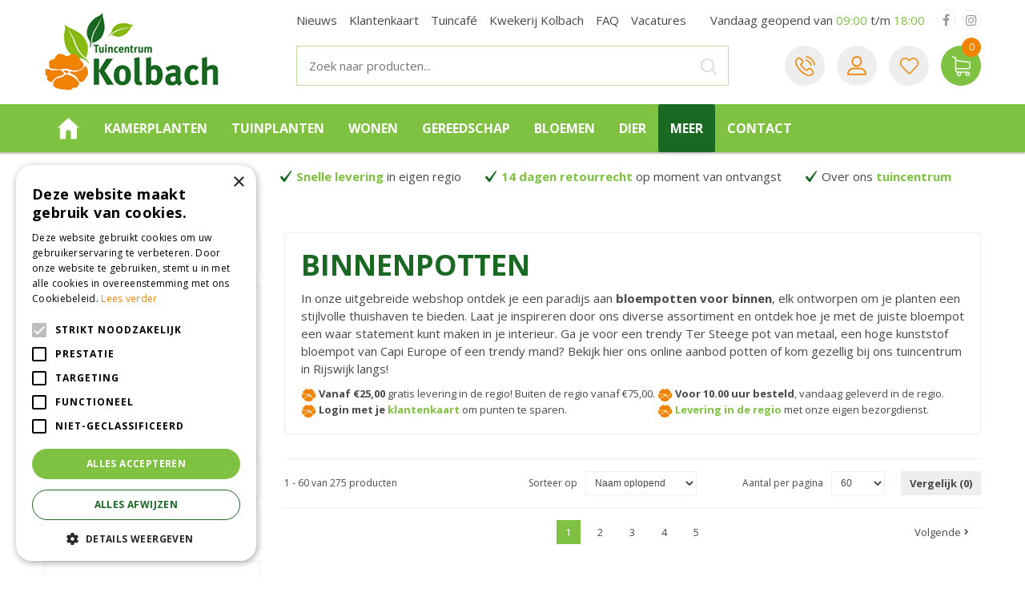

--- FILE ---
content_type: text/html; charset=utf-8
request_url: https://www.tuincentrumkolbach.nl/producten/237/binnenpotten
body_size: 41202
content:
<!DOCTYPE html>
<html lang="nl"><head>
<meta charset="utf-8">
<!-- Google Tag Manager -->
<script>(function(w,d,s,l,i){w[l]=w[l]||[];w[l].push({'gtm.start':
new Date().getTime(),event:'gtm.js'});var f=d.getElementsByTagName(s)[0],
j=d.createElement(s),dl=l!='dataLayer'?'&l='+l:'';j.async=true;j.src=
'https://www.googletagmanager.com/gtm.js?id='+i+dl;f.parentNode.insertBefore(j,f);
})(window,document,'script','dataLayer','GTM-M2RBBTZ9');</script>
<!-- End Google Tag Manager --><meta name="viewport" content="width=device-width, initial-scale=1, maximum-scale=1, minimum-scale=1, shrink-to-fit=no">
<title>Binnenpotten | Tuincentrum Kolbach - Tuincentrum Kolbach</title>
<meta name="keywords" content="Tuincentrum Waalwijk, tuincentrum brabant, tuincentrum oosterhout, tuincentrum zuid-holland">
<meta name="description" content="Binnenpotten zijn er genoeg bij tuincentrum Kolbach in Rijswijk! Denk aan terracotta potten, glazen vazen en kunststof potten.">
<meta property="og:description" content="Binnenpotten zijn er genoeg bij tuincentrum Kolbach in Rijswijk! Denk aan terracotta potten, glazen vazen en kunststof potten.">
<meta property="og:type" content="article">
<meta property="og:url" content="https://www.tuincentrumkolbach.nl/producten/237/binnenpotten">
<meta property="og:description" content="Voor de mooiste binnenpotten, vazen en bloempotten kunt u bij tuincentrum Kolbach in Rijswijk terecht! Denk aan mooie manden, plantenbakken, plantenkrukken, balkonbaken en pothouders. Bekijk hieronder ons binnenpotten assortiment in de webshop of kom gezellig bij ons tuincentrum in Rijswijk langs!&amp;nbsp;">
<meta property="og:image" content="https://www.tuincentrumkolbach.nl/files/images/webshop/binnenpotten-1458x1042-64afe6bd992c5_og.jpg">
<meta property="og:title" content="Binnenpotten">
<meta property="og:locale" content="nl_NL">
<meta property="og:site_name" content="Tuincentrum Kolbach">
<meta name="twitter:card" content="summary">
<meta name="twitter:site" content="@Tuincentrum Kolbach">
<meta name="format-detection" content="telephone=no">
<link rel="alternate" type="application/rss+xml" href="https://www.tuincentrumkolbach.nl/nieuws/feed.xml">
<link href="https://fonts.google.com/" rel="dns-prefetch" crossorigin>
<link href="https://fonts.gstatic.com" rel="dns-prefetch" crossorigin>
<link href="https://ajax.googleapis.com" rel="dns-prefetch" crossorigin>
<link href="https://www.google-analytics.com" rel="dns-prefetch" crossorigin>
<link href="https://www.googleadservices.com" rel="dns-prefetch" crossorigin>
<link href="https://assets.pinterest.com" rel="dns-prefetch" crossorigin>
<link href="https://www.google.com" rel="dns-prefetch" crossorigin>
<link href="https://www.tuincentrumoverzicht.nl" rel="dns-prefetch" crossorigin>
<link href="https://www.gstatic.com" rel="dns-prefetch" crossorigin><meta name="ahrefs-site-verification" content="f9fb91707a81e239371327aa598f0e3d2f86e75a73c267d091fb47ada0ad3989">

<script type="text/javascript">
    (function(c,l,a,r,i,t,y){
        c[a]=c[a]||function(){(c[a].q=c[a].q||[]).push(arguments)};
        t=l.createElement(r);t.async=1;t.src="https://www.clarity.ms/tag/"+i;
        y=l.getElementsByTagName(r)[0];y.parentNode.insertBefore(t,y);
    })(window, document, "clarity", "script", "hs0fgju8o6");
</script>

<!-- Cookie script --> 
<script type="text/javascript" charset="UTF-8" src="//cdn.cookie-script.com/s/8a90410f3714f55da3d00a701e20973d.js"></script>
<!-- End Cookie script-->
<link href="/files/images/icons/favicon" rel="icon" type="image/x-icon" />
<link href="https://www.tuincentrumkolbach.nl/producten/237/binnenpotten" rel="canonical" />
<link href="/files/images/icons/cf1ce79b8e/apple-touch-icon-precomposed.png" rel="apple-touch-icon" />
<link rel="preload" href="/font/fontawesome-webfont.woff2?v=4.7.0" as="font" crossorigin>
<link rel="dns-prefetch" href="https://www.google-analytics.com" crossorigin>
<link rel="dns-prefetch" href="https://stats.g.doubleclick.net" crossorigin>
<link rel="stylesheet" type="text/css" href="/website/default/css/style_production.144.css">



    <script async defer type="text/javascript" src="/css/flawless/core/production/js/flawless.js?v=2"></script>
  	    <script type="text/javascript">
  	var app = {"baseUrl":"","assetUrl":"","locale":"nl_NL","language":"nl"};
  	app.lang = app.lang || {};
	</script>
		</head>
<body class="col_equal responsive nl_NL nl webshop category-541 webshop_frontpage webshop_frontpage_56">
<!-- Google Tag Manager (noscript) -->
<noscript><iframe src="https://www.googletagmanager.com/ns.html?id=GTM-M2RBBTZ9"
height="0" width="0" style="display:none;visibility:hidden"></iframe></noscript>
<!-- End Google Tag Manager (noscript) --><script src="https://apps.elfsight.com/p/platform.js" defer></script>
<div class="elfsight-app-58deb7e1-2c2f-4bd2-8909-fcd43441a054"></div><div id="body_content">
	<div id=skip-link><a href="#content" class="sr-only sr-only-focusable">Ga naar content</a></div>
		<section id=container>
		<header class="layout_placeholder placeholder-header">
	<div class=in>
		<div id="layout_block_40" class="layout_block block_type_breadcrumbs">
	<div class=in itemscope itemtype="https://schema.org/BreadcrumbList">		<div class="breadcrumb" itemprop="itemListElement" itemscope itemtype="https://schema.org/ListItem">
		  		  <a itemprop="item"  href="/" class="home" title="Home"><span itemprop="name">Home</span><meta itemprop="position" content="1"></a>
		  <div class="separator">&gt;</div>		</div>
			<div class="breadcrumb" itemprop="itemListElement" itemscope itemtype="https://schema.org/ListItem">
		  		  <a itemprop="item"  href="/producten" title="Producten"><span itemprop="name">Producten</span><meta itemprop="position" content="2"></a>
		  <div class="separator">&gt;</div>		</div>
			<div class="breadcrumb" itemprop="itemListElement" itemscope itemtype="https://schema.org/ListItem">
		  		  <a itemprop="item"  href="/producten/541/potterie" title="Potterie"><span itemprop="name">Potterie</span><meta itemprop="position" content="3"></a>
		  <div class="separator">&gt;</div>		</div>
			<div class="breadcrumb" itemprop="itemListElement" itemscope itemtype="https://schema.org/ListItem">
		  		    <span itemprop="name"  title="Binnenpotten">Binnenpotten</span><meta itemprop="position" content="4">
		  		</div>
	</div>
</div>	
	</div>
</header>	    <div class="column_wrapper disable_right column-2">
	    	<div class=in>
				<div class=main_column id=main_column>
					<div class="layout_placeholder placeholder-content_top">
	<div class="in">
		<div id="layout_block_49" class="layout_block block_type_html header_menu">
		<div class="wrap">
		<div class=in>
						<div class=block-content><p><a class="fa fa-reorder" href="#">menu</a></p></div>					</div>
	</div>
	</div>
<div id="layout_block_32" class="layout_block block_type_logo">
	<div class=in>
		<a href="/" title="Tuincentrum Kolbach in Rijswijk (Brabant) met alles op het gebied van huis, tuin en dier." class="logo">
			<img src="/website/default/images/logo.png" alt="Tuincentrum Kolbach in Rijswijk (Brabant) met alles op het gebied van huis, tuin en dier."  loading="eager">
		</a>
	</div>
</div><div id="layout_block_33" class="layout_block block_type_search_box_2">
	<div class=wrap>
		<div class=in>
			<div class=block-content>
				<form name="search2" class=form action="/zoeken">
					<input type=hidden id=search_id name="search_id" value="33">
					<div class="grid-10-12">
						<input type=text name=q id=search-input placeholder="Zoek naar producten...">
					</div>
					<div class="grid-2-12">
						<input type=submit name=search-submit id=search-submit value="Zoek">
					</div>
				</form>
			</div>
		</div>
	</div>
</div>
<div id="layout_block_51" class="layout_block block_type_html header_search">
		<div class="wrap">
		<div class=in>
						<div class=block-content><p><a class="fa fa-search" href="#">src</a></p></div>					</div>
	</div>
	</div>
<div id="layout_block_46" class="layout_block block_type_html header_links">
		<div class="wrap">
		<div class=in>
						<div class=block-content><ul>
	<li class="onDesktop"><a href="https://www.tuincentrumkolbach.nl/vestiging/tuincentrum-kolbach" title="Neem contact met ons op!">Tel</a></li>
	<li class="onMobile"><a href="tel:0031183441994" title="Neem contact met ons op!">Tel</a></li>
</ul></div>					</div>
	</div>
	</div>
<div id="layout_block_47" class="layout_block block_type_login_box popup">
	<div class=wrap>
		<div class=in>
			<div class=block-content>
										<ul>
														<li class="show-login">
								<a title="Login / registratie klantenkaart" class="login-link-element" href="/klantenkaart"><span>Login / registratie klantenkaart</span></a>
								<div class="login-box">
									<form class=form method="post" action="/index/inloggen">
										<fieldset>
											<label for="user"></label>
											<input type="text" name="user" id="user" class="text" placeholder="">
											<label for="password"></label>
											<input type="password" name="password" id="password" class="text" placeholder="">
																						<input type="submit" class="btn btn-default" value="">
										</fieldset>
									</form>
								</div>
							</li>
						</ul>
													</div>
		</div>
	</div>
</div><nav id="layout_block_63" class="layout_block block_type_navigation menu-top submenu_vertical_show">
<div class="in">
<ul>
  <li class="first" id="item_119"><span class=headlink>
    <a id="119" title="Nieuws" class="label " href="/nieuws" target="_self"><span class=in>Nieuws</span></a>
             
             </span>
  </li>
  <li class="" id="item_123"><span class=headlink>
    <a id="123" title="Klantenkaart" class="label " href="/klantenkaart" target="_self"><span class=in>Klantenkaart</span></a>
             
             </span>
  </li>
  <li class="" id="item_126"><span class=headlink>
    <a id="126" title="Tuincafé" class="label " href="/tuincafe" target="_self"><span class=in>Tuincafé</span></a>
             
             </span>
  </li>
  <li class="" id="item_129"><span class=headlink>
    <a id="129" title="Kwekerij Kolbach" class="label " href="/kwekerij-kolbach" target="_self"><span class=in>Kwekerij Kolbach</span></a>
             
             </span>
  </li>
  <li class="" id="item_125"><span class=headlink>
    <a id="125" title="FAQ" class="label " href="/veelgestelde-vragen" target="_self"><span class=in>FAQ</span></a>
             
             </span>
  </li>
  <li class="last" id="item_124"><span class=headlink>
    <a id="124" title="Vacatures" class="label " href="/vacatures" target="_self"><span class=in>Vacatures</span></a>
             
             </span>
  </li>
</ul>
</div>
</nav>
    <div id="layout_block_34" class="layout_block block_type_openinghours_today">
        <div class=wrap>
            <div class=in>
                <div class=block-content>
                    <span class="location_1"><span class="opened-text">Vandaag geopend van <span class="open-hours">09:00</span> t/m <span class="close-hours">18:00</span></span></span>                </div>
            </div>
        </div>
    </div>
<div id="layout_block_60" class="layout_block block_type_html header-social">
		<div class="wrap">
		<div class=in>
						<div class=block-content><ul id="footer_social">
	<li><a class="fa fa-facebook" href="https://www.facebook.com/Tuincentrumkolbach" rel="noopener noreferrer" target="_blank">&nbsp;</a></li>
	<li><a class="fa fa-instagram" href="https://www.instagram.com/tuincentrumkolbach/" rel="noopener noreferrer" target="_blank">&nbsp;</a></li>
</ul></div>					</div>
	</div>
	</div>

<div id="layout_block_50" class="layout_block block_type_webshop_wishlist" onclick="document.location.href='/webwinkel/wishlist'" title="Ga naar je wensenlijst">
	<div class="wrap">
		<div class=in>
						<div class=block-content>
				<a href="/webwinkel/wishlist" title="Wensenlijst" class="wishlistLink">
					<span class="info no_items">
						Wensenlijst is leeg					</span>
				</a>
			</div>
					</div>
	</div>
</div>
<div id="layout_block_35" class="layout_block block_type_webshop_shoppingcart" onclick="document.location.href='/winkelwagen'" title="Ga naar je winkelwagen">
	<div class="wrap">
		<div class=in>
						<div class=block-content>
                								<a href="/winkelwagen" class="cartLink">
					<span class="info no_items">
						Geen producten					</span>
				</a>
							</div>
					</div>
	</div>
</div>
<nav id="layout_block_37" class="layout_block block_type_navigation menu_main submenu_horizontal">
<div class="in">
<ul>
  <li class="first" id="item_1"><span class=headlink>
    <a id="1" title="Home" class="label " href="/" target="_self"><span class=in>Home</span></a>
             
             </span>
  </li>
  <li class="has_submenu has_html_submenu has_submenu" id="item_66"><span class=headlink>
    <a id="66" title="Kamerplanten" class="label " href="/producten/316/kamerplanten" target="_self"><span class=in>Kamerplanten</span></a>
             <span class="submenu_button"></span>
             </span>
    <div class="sub submenu submenu_html">
<div class="submenu-in">
<h3>Bekijk ons assortiment Kamerplanten</h3>

<div class="submenu-left">
<div class="sub-cat"><a href="https://www.tuincentrumkolbach.nl/producten/325/groene-kamerplanten"><span class="sub-img"><img alt="Groene kamerplanten" height="160" src="https://www.tuincentrumkolbach.nl/files/images/monstera%20kolbach.jpg" style="width: 160px; height: 160px;" title="Groene kamerplanten" width="160" /></span><span class="sub-title">Groene kamerplanten</span> </a></div>

<div class="sub-cat"><a href="https://www.tuincentrumkolbach.nl/producten/324/bloeiende-kamerplanten"><span class="sub-img"><img alt="Bloeiende kamerplanten" height="160" src="https://www.tuincentrumkolbach.nl/files/images/bromelia2.png" style="width: 160px; height: 160px;" title="Bloeiende kamerplanten" width="160" /></span><span class="sub-title">Bloeiende kamerplanten</span></a></div>

<div class="sub-cat"><a href="https://www.tuincentrumkolbach.nl/producten/350/cactussen-en-vetplanten"><span class="sub-img"><img alt="Cactussen en vetplanten" height="160" src="https://www.tuincentrumkolbach.nl/files/images/cactus.png" style="width: 160px; height: 160px;" title="Cactussen en vetplanten" width="160" /></span><span class="sub-title">Cactussen en vetplanten</span> </a></div>

<div class="sub-cat"><a href="https://www.tuincentrumkolbach.nl/producten/322/hangplanten"><span class="sub-img"><img alt="Hangplanten" height="160" src="https://www.tuincentrumkolbach.nl/files/images/hangplant.png" style="width: 160px; height: 160px;" title="Hangplanten" width="160" /></span><span class="sub-title">Hangplanten</span> </a></div>
</div>

<div class="submenu-right">
<ul>
	<li><a href="https://www.tuincentrumkolbach.nl/producten/534/luchtzuiverende-planten">Luchtzuiverende kamerplanten</a></li>
	<li><a href="https://www.tuincentrumkolbach.nl/producten/550/grote-kamerplanten">Grote kamerplanten</a></li>
	<li><a href="https://www.tuincentrumkolbach.nl/producten/472/bollen-op-pot">Bollen op pot</a></li>
	<li><a href="https://www.tuincentrumkolbach.nl/producten/255/potgrond-hydrokorrels-voeding">Kamerplanten verzorging</a></li>
</ul>
<a class="btn" href="https://www.tuincentrumkolbach.nl/producten/316/kamerplanten">Meer kamerplanten</a></div>
</div>
    </div>
  </li>
  <li class="has_submenu has_html_submenu has_submenu" id="item_86"><span class=headlink>
    <a id="86" title="Tuinplanten" class="label " href="/producten/282/tuinplanten" target="_self"><span class=in>Tuinplanten</span></a>
             <span class="submenu_button"></span>
             </span>
    <div class="sub submenu submenu_html">
<div class="submenu-in">
<h3>Bekijk ons assortiment Tuinplanten</h3>

<div class="submenu-left">
<div class="sub-cat"><a href="https://www.tuincentrumkolbach.nl/producten/365/vaste-planten"><span class="sub-img"><img alt="Vaste planten" height="160" src="https://www.tuincentrumkolbach.nl/files/files/vaste-planten-kopen-500x500-6304d4874bd51.jpg" style="width: 160px; height: 160px;" title="Vaste planten" width="160" /></span><span class="sub-title">Vaste planten</span></a></div>

<div class="sub-cat"><a href="https://www.tuincentrumkolbach.nl/producten/432/haagplanten"><span class="sub-img"><img alt="Haag" height="160" src="https://www.tuincentrumkolbach.nl/files/files/haag-kopen-kolbach-500x500-6304d2864d9f8.png" style="width: 160px; height: 160px;" title="Haag" width="160" /></span><span class="sub-title">Haagplanten</span></a></div>

<div class="sub-cat"><a href="https://www.tuincentrumkolbach.nl/producten/288/siergrassen"><span class="sub-img"><img alt="Siergrassen" height="160" src="https://www.tuincentrumkolbach.nl/files/files/siergrassen-kopen-kolbach-800x800-6304cf907a658.jpg" style="width: 160px; height: 160px;" title="Siergrassen" width="160" /></span><span class="sub-title">Siergrassen</span></a></div>

<div class="sub-cat"><a href="https://www.tuincentrumkolbach.nl/producten/430/bodembedekker"><span class="sub-img"><img alt="Bodembedekkers" height="160" src="https://www.tuincentrumkolbach.nl/files/files/bodembedekker-kopen-kolbach-500x500-6304d0f67c587.png" style="width: 160px; height: 160px;" title="Bodembedekkers" width="160" /></span><span class="sub-title">Bodembedekkers</span></a></div>
</div>

<div class="submenu-right">
<ul>
	<li><a href="https://www.tuincentrumkolbach.nl/producten/283/fruitplanten-fruitbomen">Fruit</a></li>
	<li><a href="https://www.tuincentrumkolbach.nl/producten/360/bomen-heesters-coniferen">Bomen, heesters &amp; coniferen</a></li>
	<li><a href="https://www.tuincentrumkolbach.nl/producten/366/klimplanten">Klimplanten</a></li>
	<li><a href="https://www.tuincentrumkolbach.nl/producten/363/kruiden-planten">Kruiden</a></li>
</ul>
<a class="btn" href="https://www.tuincentrumkolbach.nl/producten/282/tuinplanten">Meer tuinplanten</a></div>
</div>
    </div>
  </li>
  <li class="has_submenu has_html_submenu has_submenu" id="item_89"><span class=headlink>
    <a id="89" title="Wonen" class="label " href="/producten/224/wonen" target="_self"><span class=in>Wonen</span></a>
             <span class="submenu_button"></span>
             </span>
    <div class="sub submenu submenu_html">
<div class="submenu-in">
<h3>Bekijk ons assortiment wonen en sfeer</h3>

<div class="submenu-left">
<div class="sub-cat"><a href="https://www.tuincentrumkolbach.nl/producten/237/binnenpotten"><span class="sub-img"><img alt="Bloempot kopen | Tuincentrum Kolbach Rijswijk" class="image_resized" height="160" src="https://www.tuincentrumkolbach.nl/files/images/bloempot-woonaccessoires-woodwick-online-rijswijk(1).png" style="height:160px;width:160px;" title="Bloempot kopen | Tuincentrum Kolbach Rijswijk" width="160" /></span><span class="sub-title">Bloempotten</span></a></div>

<div class="sub-cat"><a href="https://www.tuincentrumkolbach.nl/producten/227/kaarsen-en-geuren"><span class="sub-img"><img alt="Kaarsen en geuren kopen | Tuincentrum Kolbach in Rijswijk" class="image_resized" height="160" src="https://www.tuincentrumkolbach.nl/files/images/kaars-woonaccessoires-woodwick-online-rijswijk.png" style="height:160px;width:160px;" title="Kaarsen en geuren kopen | Tuincentrum Kolbach in Rijswijk" width="160" /></span><span class="sub-title">Kaarsen en geuren</span></a></div>

<div class="sub-cat"><a href="https://www.tuincentrumkolbach.nl/producten/537/woondecoratie"><span class="sub-img"><img alt="Woonaccessoires online bestellen | Tuincentrum Kolbach in Rijswijk" class="image_resized" height="160" src="https://www.tuincentrumkolbach.nl/files/images/woondecoratie-woonaccessoires-online-kopen.png" style="height:160px;width:160px;" title="Woonaccessoires online bestellen | Tuincentrum Kolbach in Rijswijk" width="160" /></span><span class="sub-title">Woondecoratie</span></a></div>

<div class="sub-cat"><a href="https://www.tuincentrumkolbach.nl/producten/358/kussens"><span class="sub-img"><img alt="Kussens kopen | Tuincentrum Kolbach in Rijswijk" class="image_resized" height="160" src="https://www.tuincentrumkolbach.nl/files/images/kussens-woonaccessoires-online-kopen(1).png" style="height:160px;width:160px;" title="Kussens kopen | Tuincentrum Kolbach in Rijswijk" width="160" /></span><span class="sub-title">Kussens</span></a></div>
</div>

<div class="submenu-right">
<ul>
	<li><a href="https://www.tuincentrumkolbach.nl/producten/392/interieur-lampen">Lampen</a></li>
	<li><a href="https://www.tuincentrumkolbach.nl/producten/524/wanddoeken">Wanddoeken</a></li>
	<li><a href="https://www.tuincentrumkolbach.nl/producten/518/hobbymaterialen">Hobbymaterialen</a></li>
</ul>

<p><a class="btn" href="https://www.tuincentrumkolbach.nl/producten/224/wonen">Meer woonaccessoires</a></p>
</div>
</div>
    </div>
  </li>
  <li class="has_submenu has_html_submenu has_submenu" id="item_87"><span class=headlink>
    <a id="87" title="Gereedschap" class="label " href="/producten/2/tuingereedschap" target="_self"><span class=in>Gereedschap</span></a>
             <span class="submenu_button"></span>
             </span>
    <div class="sub submenu submenu_html">
<div class="submenu-in">
<h3>Bekijk ons assortiment Tuingereedschap</h3>

<div class="submenu-left">
<div class="sub-cat"><a href="https://www.tuincentrumkolbach.nl/producten/92/snoeigereedschap"><span class="sub-img"><img alt="Snoeigereedschap" height="160" src="https://www.tuincentrumkolbach.nl/files/files/snoeischaar-kolbach-1080x1080-6520002e813cf.png" style="width: 160px; height: 160px;" title="Snoeigereedschap" width="160" /></span><span class="sub-title">Snoeigereedschap</span></a></div>

<div class="sub-cat"><a href="https://www.tuincentrumkolbach.nl/producten/93/handgereedschap"><span class="sub-img"><img alt="Buitenpotten" height="160" src="https://www.tuincentrumkolbach.nl/files/files/handschepje-kolbach-1080x1080-6520004cbf7c5.png" style="width: 160px; height: 160px;" title="Handgereedschap" width="160" /></span><span class="sub-title">Handgereedschap</span></a></div>

<div class="sub-cat"><a href="https://www.tuincentrumkolbach.nl/producten/102/bewatering"><span class="sub-img"><img alt="Bewatering" height="160" src="https://www.tuincentrumkolbach.nl/files/files/bewatering-kolbach-1080x1080-651ffffbc709b.png" style="width: 160px; height: 160px;" title="Bewatering" width="160" /></span><span class="sub-title">Bewatering</span></a></div>

<div class="sub-cat"><a href="https://www.tuincentrumkolbach.nl/producten/181/gesteeld-gereedschap"><span class="sub-img"><img alt="Capi Europe potten" height="160" src="https://www.tuincentrumkolbach.nl/files/files/verticuteren-kolbach-1080x1080-65200065ed590.png" style="width: 160px; height: 160px;" title="Gesteeld gereedschap" width="160" /></span><span class="sub-title">Gesteeld gereedschap</span></a></div>
</div>

<div class="submenu-right">
<ul>
	<li><a href="https://www.tuincentrumkolbach.nl/producten/318/kruiwagens">Kruiwagens</a></li>
	<li><a href="https://www.tuincentrumkolbach.nl/producten/134/motorisch-gereedschap">Motorisch gereedschap</a></li>
	<li><a href="https://www.tuincentrumkolbach.nl/producten/103/tuinhandschoenen">Tuinhandschoenen</a></li>
	<li><a href="https://www.tuincentrumkolbach.nl/producten/101/kindergereedschap">Kindergereedschap</a></li>
</ul>
<a class="btn" href="https://www.tuincentrumkolbach.nl/producten/2/tuingereedschap">Meer tuingereedschap</a></div>
</div>
    </div>
  </li>
  <li class="has_submenu has_html_submenu has_submenu" id="item_103"><span class=headlink>
    <a id="103" title="Bloemen" class="label " href="/producten/4/bloemen" target="_self"><span class=in>Bloemen</span></a>
             <span class="submenu_button"></span>
             </span>
    <div class="sub submenu submenu_html">
<div class="submenu-in">
<h3>Bekijk ons assortiment Bloemen</h3>

<div class="submenu-left">
<div class="sub-cat"><a href="https://www.tuincentrumkolbach.nl/producten/353/boeketten"><span class="sub-img"><img alt="Boeketten" height="160" src="https://www.tuincentrumkolbach.nl/files/files/boeket-bestellen-rijswijk-kolbach-500x500-64cba8c7db3ba.png" style="width: 160px; height: 160px;" title="Boeketten" width="160" /></span><span class="sub-title">Boeketten</span></a></div>

<div class="sub-cat"><a href="https://www.tuincentrumkolbach.nl/producten/354/bruidsboeketten"><span class="sub-img"><img alt="Bruidsboeketten" height="160" src="https://www.tuincentrumkolbach.nl/files/files/bruidsboeket-kolbach-500x500-64cba9142bd20.png" style="width: 160px; height: 160px;" title="Bruidsboeketten" width="160" /></span><span class="sub-title">Bruidsboeketten</span></a></div>

<div class="sub-cat"><a href="https://www.tuincentrumkolbach.nl/producten/355/rouwstukken"><span class="sub-img"><img alt="Rouwwerk" height="160" src="https://www.tuincentrumkolbach.nl/files/files/rouwbloemen-kolbach-500x500-64cba97b2e465.png" style="width: 160px; height: 160px;" title="Rouwwerk" width="160" /></span><span class="sub-title">Rouwwerk</span></a></div>

<div class="sub-cat"><a href="https://www.tuincentrumkolbach.nl/producten/352/kunstbloemen"><span class="sub-img"><img alt="Kunstbloemen" height="160" src="https://www.tuincentrumkolbach.nl/files/files/kunstbloemen-kolbach-500x500-64cba9a8ba93e.png" style="width: 160px; height: 160px;" title="Kunstbloemen" width="160" /></span><span class="sub-title">Kunstbloemen</span></a></div>
</div>

<div class="submenu-right">
<ul>
	<li><a href="https://www.tuincentrumkolbach.nl/producten/478/kunstplanten">Kunstplanten</a></li>
	<li><a href="https://www.tuincentrumkolbach.nl/producten/490/vazen-kruiken">Vazen &amp; kruiken</a></li>
	<li><a href="https://www.tuincentrumkolbach.nl/producten/224/wonen">Wonen</a></li>
</ul>
<a class="btn" href="https://www.tuincentrumkolbach.nl/producten/4/bloemen">Meer bloemen</a></div>
</div>
    </div>
  </li>
  <li class="has_submenu has_html_submenu has_submenu" id="item_68"><span class=headlink>
    <a id="68" title="Dier" class="label " href="/producten/267/dier" target="_self"><span class=in>Dier</span></a>
             <span class="submenu_button"></span>
             </span>
    <div class="sub submenu submenu_html">
<div class="submenu-in">
<h3>Bekijk ons assortiment voor dieren</h3>

<div class="submenu-left">
<div class="sub-cat"><a href="https://www.tuincentrumkolbach.nl/producten/344/honden"><span class="sub-img"><img alt="Alles voor honden kopen | Tuincentrum Kolbach Rijswijk" height="160" src="https://www.tuincentrumkolbach.nl/files/images/honden-dierenwinkel-rijswijk-online-kopen.png" style="width: 160px; height: 160px;" title="Alles voor honden kopen | Tuincentrum Kolbach Rijswijk" width="160" /></span><span class="sub-title">Honden</span> </a></div>

<div class="sub-cat"><a href="https://www.tuincentrumkolbach.nl/producten/345/katten"><span class="sub-img"><img alt="Alles voor katten kopen | Tuincentrum Kolbach Rijswijk" height="160" src="https://www.tuincentrumkolbach.nl/files/images/katten-kopen-dierenwinkel-rijswijk-kolbach.png" style="width: 160px; height: 160px;" title="Alles voor katten kopen | Tuincentrum Kolbach Rijswijk" width="160" /></span><span class="sub-title">Katten</span> </a></div>

<div class="sub-cat"><a href="https://www.tuincentrumkolbach.nl/producten/329/knaagdier"><span class="sub-img"><img alt="Alles voor knaagdieren online bestellen | Tuincentrum Kolbach in Rijswijk" height="160" src="https://www.tuincentrumkolbach.nl/files/images/knaagdieren-dierenwinkel-rijswijk-online-bestellen.png" style="width: 160px; height: 160px;" title="Alles voor knaagdieren online bestellen | Tuincentrum Kolbach in Rijswijk" width="160" /></span><span class="sub-title">Knaagdieren</span></a></div>

<div class="sub-cat"><a href="https://www.tuincentrumkolbach.nl/producten/346/vogels"><span class="sub-img"><img alt="Alles voor vogels kopen | Tuincentrum Kolbach in Rijswijk" height="160" src="https://www.tuincentrumkolbach.nl/files/images/Alles%20voor%20vogels%20kopen%20%20Tuincentrum%20Kolbach%20in%20Rijswijk.png" style="width: 160px; height: 160px;" title="Alles voor vogels kopen | Tuincentrum Kolbach in Rijswijk" width="160" /></span><span class="sub-title">Vogels</span> </a></div>
</div>

<div class="submenu-right">
<ul>
	<li><a href="https://www.tuincentrumkolbach.nl/producten/348/vissen">Vissen</a></li>
	<li><a href="https://www.tuincentrumkolbach.nl/producten/468/kippen">Kippen</a></li>
	<li><a href="https://www.tuincentrumkolbach.nl/producten/275/insectenhuizen">Insectenhuizen</a></li>
	<li><a href="https://www.tuincentrumkolbach.nl/producten/509/overige-dieren">Overige (tuin)dieren</a></li>
</ul>
<a class="btn" href="https://www.tuincentrumkolbach.nl/producten/267/dier">Meer voor dieren</a></div>
</div>
    </div>
  </li>
  <li class="has_submenu active" id="item_26"><span class=headlink>
    <a id="26" title="Webwinkel overzicht" class="label " href="/producten" target="_self"><span class=in>Meer</span></a>
             <span class="submenu_button"></span>
             </span>
    <div class="sub submenu"><ul>
      <li class="first"><span class=headlink>
        <a title="Kamerplanten" class="label " href="/producten/316/kamerplanten"><span class=in>Kamerplanten</span></a>
		             </span>
      </li>
      <li><span class=headlink>
        <a title="Tuinplanten" class="label " href="/producten/282/tuinplanten"><span class=in>Tuinplanten</span></a>
		             </span>
      </li>
      <li><span class=headlink>
        <a title="Tuingereedschap" class="label " href="/producten/2/tuingereedschap"><span class=in>Tuingereedschap</span></a>
		             </span>
      </li>
      <li><span class=headlink>
        <a title="Barbecues" class="label " href="/producten/1/barbecues"><span class=in>Barbecues</span></a>
		             </span>
      </li>
      <li><span class=headlink>
        <a title="Tuinmeubelen" class="label " href="/producten/5/tuinmeubelen"><span class=in>Tuinmeubelen</span></a>
		             </span>
      </li>
      <li><span class=headlink>
        <a title="Wonen" class="label " href="/producten/224/wonen"><span class=in>Wonen</span></a>
		             </span>
      </li>
      <li><span class=headlink>
        <a title="Grond- &amp; meststoffen" class="label " href="/producten/16/grond-meststoffen"><span class=in>Grond- &amp; meststoffen</span></a>
		             </span>
      </li>
      <li><span class=headlink>
        <a title="Bestrijdingsmiddelen" class="label " href="/producten/104/bestrijdingsmiddelen"><span class=in>Bestrijdingsmiddelen</span></a>
		             </span>
      </li>
      <li><span class=headlink>
        <a title="Tuininrichting" class="label " href="/producten/292/tuininrichting"><span class=in>Tuininrichting</span></a>
		             </span>
      </li>
      <li><span class=headlink>
        <a title="Tuinverlichting" class="label " href="/producten/238/tuinverlichting"><span class=in>Tuinverlichting</span></a>
		             </span>
      </li>
      <li><span class=headlink>
        <a title="Potterie" class="label " href="/producten/541/potterie"><span class=in>Potterie</span></a>
		             </span>
      </li>
      <li><span class=headlink>
        <a title="Moestuin" class="label " href="/producten/498/moestuin"><span class=in>Moestuin</span></a>
		             </span>
      </li>
      <li><span class=headlink>
        <a title="Bloemen" class="label " href="/producten/4/bloemen"><span class=in>Bloemen</span></a>
		             </span>
      </li>
      <li><span class=headlink>
        <a title="Vijver" class="label " href="/producten/183/vijver"><span class=in>Vijver</span></a>
		             </span>
      </li>
      <li><span class=headlink>
        <a title="Dier" class="label " href="/producten/267/dier"><span class=in>Dier</span></a>
		             </span>
      </li>
      <li><span class=headlink>
        <a title="Frisdrank" class="label " href="/producten/471/frisdrank"><span class=in>Frisdrank</span></a>
		             </span>
      </li>
      <li><span class=headlink>
        <a title="Cadeau" class="label " href="/producten/545/cadeau"><span class=in>Cadeau</span></a>
		             </span>
      </li>
      <li class="last"><span class=headlink>
        <a title="Vuurwerk" class="label " href="/producten/338/vuurwerk"><span class=in>Vuurwerk</span></a>
		             </span>
      </li>
    </ul></div>
  </li>
  <li class="last" id="item_65"><span class=headlink>
    <a id="65" title="Contact" class="label " href="https://www.tuincentrumkolbach.nl/vestiging/tuincentrum-kolbach" target="_self"><span class=in>Contact</span></a>
             
             </span>
  </li>
</ul>
</div>
</nav>
<div id="layout_block_36" class="layout_block block_type_html header_usp">
		<div class="wrap">
		<div class=in>
						<div class=block-content><ul>
	<li>Voor het beste <a href="https://www.tuincentrumkolbach.nl/klantenservice"><strong>groen advies</strong></a></li>
	<li><a href="https://www.tuincentrumkolbach.nl/klantenservice"><strong>Snelle levering</strong></a>&nbsp;in eigen regio</li>
	<li><a href="https://www.tuincentrumkolbach.nl/klantenservice"><strong>14 dagen retourrecht</strong></a>&nbsp;op moment van ontvangst</li>
	<li>Over ons <a href="https://www.tuincentrumkolbach.nl/over-ons"><strong>tuincentrum</strong></a></li>
</ul></div>					</div>
	</div>
	</div>
	</div>
</div>					<section id=content tabindex="-1">
						<div class=in>
																					<article class="webshop-products">
	<div id="ajax_content">
						<div class="shop_frontpage_columns">
								<div id="shop_frontpage_placeholder_460" class="column colspan4">
					<div class="in">
						<div id="shop_frontpage_block_852" class="shop_frontpage_block block_type_html">
		<div class="wrap" >
		<div class=in>
						<div class=block-title><h1 title="Binnenpotten">Binnenpotten</h1></div><div class=block-content><p>In onze uitgebreide webshop ontdek je een paradijs aan <strong>bloempotten voor binnen</strong>, elk ontworpen om je planten een stijlvolle thuishaven te bieden. Laat je inspireren door ons diverse assortiment en ontdek hoe je met de juiste bloempot een waar statement kunt maken in je interieur.&nbsp;Ga je voor een trendy Ter Steege&nbsp;pot van metaal, een hoge kunststof bloempot van Capi Europe of een trendy mand? Bekijk hier ons online aanbod&nbsp;potten of kom gezellig bij ons tuincentrum in Rijswijk langs!&nbsp;</p>

<table border="0" cellpadding="1" cellspacing="1">
	<tbody>
		<tr>
			<td><span style="font-size:13px;"><img src="https://www.tuincentrumkolbach.nl/files/images/Kolbach%20logo_PNG%20(1).png" />&nbsp;<strong>Vanaf &euro;25,00</strong>&nbsp;gratis levering in de regio! Buiten de regio vanaf &euro;75,00.</span></td>
			<td><span style="font-size:13px;">&nbsp;<img src="https://www.tuincentrumkolbach.nl/files/images/Kolbach%20logo_PNG%20(1).png" />&nbsp;<b>Voor 10.00 uur besteld</b>,<font color="#f08302"><b>&nbsp;</b></font>vandaag geleverd in de regio.</span></td>
		</tr>
		<tr>
			<td><span style="font-size:13px;"><img src="https://www.tuincentrumkolbach.nl/files/images/Kolbach%20logo_PNG%20(1).png" />&nbsp;<strong>Login met je <a href="https://www.tuincentrumkolbach.nl/klantenkaart">klantenkaart</a></strong><font color="#F08302"><b>&nbsp;</b></font>om punten te sparen.</span></td>
			<td><span style="font-size:13px;">&nbsp;<img src="https://www.tuincentrumkolbach.nl/files/images/Kolbach%20logo_PNG%20(1).png" />&nbsp;<strong><a href="https://www.tuincentrumkolbach.nl/klantenservice">Levering in de regio</a>&nbsp;</strong>met onze eigen bezorgdienst.</span></td>
			<td>&nbsp;</td>
		</tr>
	</tbody>
</table></div>					</div>
	</div>
	</div>
					</div>
				</div>
							</div>
		<div id="products_overview" class="webshop_products products-overview columns4"><div class=product-navigation-container><div class=page-information><div class=product-count>1 - 60 van 275 producten</div><div class=product-page-limit><label for="pageLimit">Aantal per pagina</label><select id="pageLimit" onchange="changeLimit('/producten/filter/category_id/237/category_slug/binnenpotten');"><option value="12">12</option><option value="24">24</option><option value="36">36</option><option value="48">48</option><option value="60" selected="selected">60</option></select></div><div class=product-page-sort><label for="pageSort">Sorteer op</label><select id="pageSort" onchange="changeSort('/producten/filter/category_id/237/category_slug/binnenpotten');"><option value="name_asc" selected="selected">Naam oplopend</option><option value="name_desc">Naam aflopend</option><option value="price_asc">Prijs oplopend</option><option value="price_desc">Prijs aflopend</option><option value="action_desc">Aanbiedingen</option><option value="popularity_desc">Populariteit</option></select></div><div id=compare-button><span>Vergelijk (0)</span></div>
</div>
<div class=pagination>
	<div class=in>
		<div class=prev>
				</div>
		
		<div class=numbers>
			<div class=in>
				<div class=range>
										<a class="active elastica_filter" href="/producten/filter/category_id/237/category_slug/binnenpotten/page/1">1</a><a class="elastica_filter" href="/producten/filter/category_id/237/category_slug/binnenpotten/page/2">2</a><a class="elastica_filter" href="/producten/filter/category_id/237/category_slug/binnenpotten/page/3">3</a><a class="elastica_filter" href="/producten/filter/category_id/237/category_slug/binnenpotten/page/4">4</a><a class="elastica_filter" href="/producten/filter/category_id/237/category_slug/binnenpotten/page/5">5</a>									</div>
			</div>
		</div>
		
		<div class=next>
					<a class="elastica_filter" href="/producten/filter/category_id/237/category_slug/binnenpotten/page/2" rel="next">Volgende</a>
				</div>
	</div>
</div></div><div class="product odd has_price has_picture price_incl no_old_price has_call_to_action has_direct_order belowimage has_compare" data-id=84891>	<div class="wrap"><a href="/product/84891/bloempot-jiska-keramiek-l16b16h28-zwart" title="Bloempot Jiska Keramiek l16b16h28 zwart" class="gtm-product-click" data-list="product-overview"><span class="product_quick_view"><span class="label">Snel bekijken</span></span><span class="picture gc-img" data-src="/files/images/webshop/bloempot-jiska-aarde-l16b16h28-zwrt-2048x1366-61f2f23e3108a_s.webp"><img data-src="/files/images/webshop/bloempot-jiska-aarde-l16b16h28-zwrt-2048x1366-61f2f23e3108a_s.webp" class=hidden-image alt="Bloempot Jiska Keramiek l16b16h28 zwart" onclick="document.location.href='/product/84891/bloempot-jiska-keramiek-l16b16h28-zwart'; return false;" width="2048" height="1366" /></span><span class="name">Bloempot Jiska Keramiek l16b16h28 zwart</span><span class="text"><span class="price">
	<span class="symbol">€</span> <span class="number">14</span><span class="separator">,</span><span class="decimals">99</span></span><span class="wishlist_btn no_wishlist gtm-wishlist-add" >Voeg dit product toe aan je wensenlijst</span><span class="call_to_action textOnly">Meer informatie</span><span class="direct_order orderBtn gtm-product-order">Bestel </span><span class="compare">
							<span class="add_to_compare">Toevoegen aan vergelijking</span>
							<span class="remove_from_compare" style="display:none;">Verwijder van vergelijking</span>
						</span></span></a>	</div></div>

<div class="product even has_price has_picture price_incl no_old_price has_call_to_action has_direct_order belowimage has_compare" data-id=69380>	<div class="wrap"><a href="/product/69380/boot-mason-d40l15h12cm-terra" title="Boot Mason d40l15h12cm terra" class="gtm-product-click" data-list="product-overview"><span class="product_quick_view"><span class="label">Snel bekijken</span></span><span class="picture gc-img" data-src="/files/images/webshop/boot-mason-d40l15h12cm-terra-800x330-61f2c65e0c2b2_s.webp"><img data-src="/files/images/webshop/boot-mason-d40l15h12cm-terra-800x330-61f2c65e0c2b2_s.webp" class=hidden-image alt="Boot Mason d40l15h12cm terra" onclick="document.location.href='/product/69380/boot-mason-d40l15h12cm-terra'; return false;" width="800" height="330" /></span><span class="name">Boot Mason d40l15h12cm terra</span><span class="text"><span class="price">
	<span class="symbol">€</span> <span class="number">24</span><span class="separator">,</span><span class="decimals">99</span></span><span class="wishlist_btn no_wishlist gtm-wishlist-add" >Voeg dit product toe aan je wensenlijst</span><span class="call_to_action textOnly">Meer informatie</span><span class="direct_order orderBtn gtm-product-order">Bestel </span><span class="compare">
							<span class="add_to_compare">Toevoegen aan vergelijking</span>
							<span class="remove_from_compare" style="display:none;">Verwijder van vergelijking</span>
						</span></span></a>	</div></div>

<div class="product odd has_price has_picture price_incl no_old_price has_call_to_action belowimage has_compare" data-id=84785>	<div class="wrap"><a href="/product/84785/boot-mira-l69b17h25cm-industrieel-goud" title="Boot Mira l69b17h25cm industrieel goud" class="gtm-product-click" data-list="product-overview"><span class="product_quick_view"><span class="label">Snel bekijken</span></span><span class="picture gc-img" data-src="/files/images/webshop/boot-mira-l69b17h25cm-indus-goud-800x336-61f2f445b9532_s.webp"><img data-src="/files/images/webshop/boot-mira-l69b17h25cm-indus-goud-800x336-61f2f445b9532_s.webp" class=hidden-image alt="Boot Mira l69b17h25cm industrieel goud" onclick="document.location.href='/product/84785/boot-mira-l69b17h25cm-industrieel-goud'; return false;" width="800" height="336" /></span><span class="name">Boot Mira l69b17h25cm industrieel goud</span><span class="text"><span class="price">
	<span class="symbol">€</span> <span class="number">57</span><span class="separator">,</span><span class="decimals">99</span></span><span class="wishlist_btn no_wishlist gtm-wishlist-add" >Voeg dit product toe aan je wensenlijst</span><span class="call_to_action textOnly">Meer informatie</span><span class="compare">
							<span class="add_to_compare">Toevoegen aan vergelijking</span>
							<span class="remove_from_compare" style="display:none;">Verwijder van vergelijking</span>
						</span></span></a>	</div></div>

<div class="product even has_price has_picture price_incl no_old_price has_call_to_action has_direct_order belowimage has_compare" data-id=84784>	<div class="wrap"><a href="/product/84784/boot-mira-l73b17h36cm-industrieel-goud" title="Boot Mira l73b17h36cm industrieel goud" class="gtm-product-click" data-list="product-overview"><span class="product_quick_view"><span class="label">Snel bekijken</span></span><span class="picture gc-img" data-src="/files/images/webshop/boot-mira-l73b17h36cm-indus-goud-800x434-61f2f4467bb1c_s.webp"><img data-src="/files/images/webshop/boot-mira-l73b17h36cm-indus-goud-800x434-61f2f4467bb1c_s.webp" class=hidden-image alt="Boot Mira l73b17h36cm industrieel goud" onclick="document.location.href='/product/84784/boot-mira-l73b17h36cm-industrieel-goud'; return false;" width="800" height="434" /></span><span class="name">Boot Mira l73b17h36cm industrieel goud</span><span class="text"><span class="price">
	<span class="symbol">€</span> <span class="number">92</span><span class="separator">,</span><span class="decimals">99</span></span><span class="wishlist_btn no_wishlist gtm-wishlist-add" >Voeg dit product toe aan je wensenlijst</span><span class="call_to_action textOnly">Meer informatie</span><span class="direct_order orderBtn gtm-product-order">Bestel </span><span class="compare">
							<span class="add_to_compare">Toevoegen aan vergelijking</span>
							<span class="remove_from_compare" style="display:none;">Verwijder van vergelijking</span>
						</span></span></a>	</div></div>

<div class="product odd has_price has_picture price_incl no_old_price has_call_to_action has_direct_order belowimage has_compare" data-id=45156>	<div class="wrap"><a href="/product/45156/capi-inzetpot-24cm-h20cm-5l-zwart" title="Capi Inzetpot ⌀24cm h20cm 5l Zwart" class="gtm-product-click" data-list="product-overview"><span class="product_quick_view"><span class="label">Snel bekijken</span></span><span class="picture gc-img" data-src="/files/images/webshop/capi-inzetpot-24cm-h20cm-5l-zwart-320x480-61f2d42dec6d7_s.webp"><img data-src="/files/images/webshop/capi-inzetpot-24cm-h20cm-5l-zwart-320x480-61f2d42dec6d7_s.webp" class=hidden-image alt="Capi Inzetpot ⌀24cm h20cm 5l Zwart" onclick="document.location.href='/product/45156/capi-inzetpot-24cm-h20cm-5l-zwart'; return false;" width="320" height="480" /></span><span class="name">Capi Inzetpot ⌀24cm h20cm 5l Zwart</span><span class="text"><span class="price">
	<span class="symbol">€</span> <span class="number">3</span><span class="separator">,</span><span class="decimals">49</span></span><span class="wishlist_btn no_wishlist gtm-wishlist-add" >Voeg dit product toe aan je wensenlijst</span><span class="call_to_action textOnly">Meer informatie</span><span class="direct_order orderBtn gtm-product-order">Bestel </span><span class="compare">
							<span class="add_to_compare">Toevoegen aan vergelijking</span>
							<span class="remove_from_compare" style="display:none;">Verwijder van vergelijking</span>
						</span></span></a>	</div></div>

<div class="product even has_price has_picture price_incl no_old_price has_call_to_action has_direct_order belowimage has_compare" data-id=45158>	<div class="wrap"><a href="/product/45158/capi-inzetpot-29cm-h35cm-13l-zwart" title="Capi Inzetpot ⌀29cm h35cm 13l Zwart" class="gtm-product-click" data-list="product-overview"><span class="product_quick_view"><span class="label">Snel bekijken</span></span><span class="picture gc-img" data-src="/files/images/webshop/capi-inzetpot-29cm-h35cm-13l-zwart-320x480-61f2d42ec0d82_s.webp"><img data-src="/files/images/webshop/capi-inzetpot-29cm-h35cm-13l-zwart-320x480-61f2d42ec0d82_s.webp" class=hidden-image alt="Capi Inzetpot ⌀29cm h35cm 13l Zwart" onclick="document.location.href='/product/45158/capi-inzetpot-29cm-h35cm-13l-zwart'; return false;" width="320" height="480" /></span><span class="name">Capi Inzetpot ⌀29cm h35cm 13l Zwart</span><span class="text"><span class="price">
	<span class="symbol">€</span> <span class="number">5</span><span class="separator">,</span><span class="decimals">79</span></span><span class="wishlist_btn no_wishlist gtm-wishlist-add" >Voeg dit product toe aan je wensenlijst</span><span class="call_to_action textOnly">Meer informatie</span><span class="direct_order orderBtn gtm-product-order">Bestel </span><span class="compare">
							<span class="add_to_compare">Toevoegen aan vergelijking</span>
							<span class="remove_from_compare" style="display:none;">Verwijder van vergelijking</span>
						</span></span></a>	</div></div>

<div class="product odd has_price has_picture price_incl no_old_price has_call_to_action has_direct_order belowimage has_compare" data-id=45167>	<div class="wrap"><a href="/product/45167/capi-inzetpot-38cm-h24cm-18l-zwart" title="Capi Inzetpot ⌀38cm h24cm 18l Zwart" class="gtm-product-click" data-list="product-overview"><span class="product_quick_view"><span class="label">Snel bekijken</span></span><span class="picture gc-img" data-src="/files/images/webshop/capi-inzetpot-38cm-h24cm-18l-zwart-320x480-61f2d42ff31e6_s.webp"><img data-src="/files/images/webshop/capi-inzetpot-38cm-h24cm-18l-zwart-320x480-61f2d42ff31e6_s.webp" class=hidden-image alt="Capi Inzetpot ⌀38cm h24cm 18l Zwart" onclick="document.location.href='/product/45167/capi-inzetpot-38cm-h24cm-18l-zwart'; return false;" width="320" height="480" /></span><span class="name">Capi Inzetpot ⌀38cm h24cm 18l Zwart</span><span class="text"><span class="price">
	<span class="symbol">€</span> <span class="number">8</span><span class="separator">,</span><span class="decimals">29</span></span><span class="wishlist_btn no_wishlist gtm-wishlist-add" >Voeg dit product toe aan je wensenlijst</span><span class="call_to_action textOnly">Meer informatie</span><span class="direct_order orderBtn gtm-product-order">Bestel </span><span class="compare">
							<span class="add_to_compare">Toevoegen aan vergelijking</span>
							<span class="remove_from_compare" style="display:none;">Verwijder van vergelijking</span>
						</span></span></a>	</div></div>

<div class="product even has_price has_picture price_incl no_old_price has_call_to_action belowimage has_compare" data-id=37260>	<div class="wrap"><a href="/product/37260/capi-lux-bloembak-rechthoek-laag-73x20x20cm-zwart" title="Capi Lux Bloembak Rechthoek Laag 73x20x20cm Zwart" class="gtm-product-click" data-list="product-overview"><span class="product_quick_view"><span class="label">Snel bekijken</span></span><span class="picture gc-img" data-src="/files/images/webshop/capi-lux-bloembak-rechthoek-laag-73x20x20cm-zwart-800x800-61f2d429a5064_s.webp"><img data-src="/files/images/webshop/capi-lux-bloembak-rechthoek-laag-73x20x20cm-zwart-800x800-61f2d429a5064_s.webp" class=hidden-image alt="Capi Lux Bloembak Rechthoek Laag 73x20x20cm Zwart" onclick="document.location.href='/product/37260/capi-lux-bloembak-rechthoek-laag-73x20x20cm-zwart'; return false;" width="800" height="800" /></span><span class="name">Capi Lux Bloembak Rechthoek Laag 73x20x20cm Zwart</span><span class="text"><span class="price">
	<span class="symbol">€</span> <span class="number">75</span><span class="separator">,</span><span class="decimals">00</span></span><span class="wishlist_btn no_wishlist gtm-wishlist-add" >Voeg dit product toe aan je wensenlijst</span><span class="call_to_action textOnly">Meer informatie</span><span class="compare">
							<span class="add_to_compare">Toevoegen aan vergelijking</span>
							<span class="remove_from_compare" style="display:none;">Verwijder van vergelijking</span>
						</span></span></a>	</div></div>

<div class="product odd has_price has_picture price_incl no_old_price has_call_to_action has_direct_order belowimage has_compare" data-id=37270>	<div class="wrap"><a href="/product/37270/capi-lux-bloempot-bol-45cm-h44cm-zwart" title="Capi Lux Bloempot Bol ⌀45cm h44cm Zwart" class="gtm-product-click" data-list="product-overview"><span class="product_quick_view"><span class="label">Snel bekijken</span></span><span class="picture gc-img" data-src="/files/images/webshop/capi-lux-bloempot-bol-45cm-h44cm-zwart-800x800-61f2d423e683d_s.webp"><img data-src="/files/images/webshop/capi-lux-bloempot-bol-45cm-h44cm-zwart-800x800-61f2d423e683d_s.webp" class=hidden-image alt="Capi Lux Bloempot Bol ⌀45cm h44cm Zwart" onclick="document.location.href='/product/37270/capi-lux-bloempot-bol-45cm-h44cm-zwart'; return false;" width="800" height="800" /></span><span class="name">Capi Lux Bloempot Bol ⌀45cm h44cm Zwart</span><span class="text"><span class="price">
	<span class="symbol">€</span> <span class="number">85</span><span class="separator">,</span><span class="decimals">00</span></span><span class="wishlist_btn no_wishlist gtm-wishlist-add" >Voeg dit product toe aan je wensenlijst</span><span class="call_to_action textOnly">Meer informatie</span><span class="direct_order orderBtn gtm-product-order">Bestel </span><span class="compare">
							<span class="add_to_compare">Toevoegen aan vergelijking</span>
							<span class="remove_from_compare" style="display:none;">Verwijder van vergelijking</span>
						</span></span></a>	</div></div>

<div class="product even has_price has_picture price_incl no_old_price has_call_to_action has_direct_order belowimage has_compare" data-id=37306>	<div class="wrap"><a href="/product/37306/capi-lux-bloempot-bol-54cm-h54cm-zwart" title="Capi Lux Bloempot Bol ⌀54cm h54cm Zwart" class="gtm-product-click" data-list="product-overview"><span class="product_quick_view"><span class="label">Snel bekijken</span></span><span class="picture gc-img" data-src="/files/images/webshop/capi-lux-bloempot-bol-54cm-h54cm-zwart-800x800-61f2d4258b814_s.webp"><img data-src="/files/images/webshop/capi-lux-bloempot-bol-54cm-h54cm-zwart-800x800-61f2d4258b814_s.webp" class=hidden-image alt="Capi Lux Bloempot Bol ⌀54cm h54cm Zwart" onclick="document.location.href='/product/37306/capi-lux-bloempot-bol-54cm-h54cm-zwart'; return false;" width="800" height="800" /></span><span class="name">Capi Lux Bloempot Bol ⌀54cm h54cm Zwart</span><span class="text"><span class="price">
	<span class="symbol">€</span> <span class="number">185</span><span class="separator">,</span><span class="decimals">00</span></span><span class="wishlist_btn no_wishlist gtm-wishlist-add" >Voeg dit product toe aan je wensenlijst</span><span class="call_to_action textOnly">Meer informatie</span><span class="direct_order orderBtn gtm-product-order">Bestel </span><span class="compare">
							<span class="add_to_compare">Toevoegen aan vergelijking</span>
							<span class="remove_from_compare" style="display:none;">Verwijder van vergelijking</span>
						</span></span></a>	</div></div>

<div class="product odd has_price has_picture price_incl no_old_price has_call_to_action belowimage has_compare" data-id=37268>	<div class="wrap"><a href="/product/37268/capi-lux-bloempot-rechthoek-35cm-h78cm-zwart" title="Capi Lux Bloempot Rechthoek ⌀35cm h78cm Zwart" class="gtm-product-click" data-list="product-overview"><span class="product_quick_view"><span class="label">Snel bekijken</span></span><span class="picture gc-img" data-src="/files/images/webshop/capi-lux-bloempot-rechthoek-35cm-h78cm-zwart-800x800-61f2d4288531e_s.webp"><img data-src="/files/images/webshop/capi-lux-bloempot-rechthoek-35cm-h78cm-zwart-800x800-61f2d4288531e_s.webp" class=hidden-image alt="Capi Lux Bloempot Rechthoek ⌀35cm h78cm Zwart" onclick="document.location.href='/product/37268/capi-lux-bloempot-rechthoek-35cm-h78cm-zwart'; return false;" width="800" height="800" /></span><span class="name">Capi Lux Bloempot Rechthoek ⌀35cm h78cm Zwart</span><span class="text"><span class="price">
	<span class="symbol">€</span> <span class="number">139</span><span class="separator">,</span><span class="decimals">00</span></span><span class="wishlist_btn no_wishlist gtm-wishlist-add" >Voeg dit product toe aan je wensenlijst</span><span class="call_to_action textOnly">Meer informatie</span><span class="compare">
							<span class="add_to_compare">Toevoegen aan vergelijking</span>
							<span class="remove_from_compare" style="display:none;">Verwijder van vergelijking</span>
						</span></span></a>	</div></div>

<div class="product even has_price has_picture price_incl no_old_price has_call_to_action belowimage has_compare" data-id=37292>	<div class="wrap"><a href="/product/37292/capi-lux-bloempot-vierkant-50x50x50cm-zwart" title="Capi Lux Bloempot Vierkant 50x50x50cm Zwart" class="gtm-product-click" data-list="product-overview"><span class="product_quick_view"><span class="label">Snel bekijken</span></span><span class="picture gc-img" data-src="/files/images/webshop/capi-lux-bloempot-vierkant-50x50x50cm-zwart-800x800-61f2d41b20e1f_s.webp"><img data-src="/files/images/webshop/capi-lux-bloempot-vierkant-50x50x50cm-zwart-800x800-61f2d41b20e1f_s.webp" class=hidden-image alt="Capi Lux Bloempot Vierkant 50x50x50cm Zwart" onclick="document.location.href='/product/37292/capi-lux-bloempot-vierkant-50x50x50cm-zwart'; return false;" width="800" height="800" /></span><span class="name">Capi Lux Bloempot Vierkant 50x50x50cm Zwart</span><span class="text"><span class="price">
	<span class="symbol">€</span> <span class="number">125</span><span class="separator">,</span><span class="decimals">00</span></span><span class="wishlist_btn no_wishlist gtm-wishlist-add" >Voeg dit product toe aan je wensenlijst</span><span class="call_to_action textOnly">Meer informatie</span><span class="compare">
							<span class="add_to_compare">Toevoegen aan vergelijking</span>
							<span class="remove_from_compare" style="display:none;">Verwijder van vergelijking</span>
						</span></span></a>	</div></div>

<div class="product odd has_price has_picture price_incl no_old_price has_call_to_action has_direct_order belowimage has_compare" data-id=37291>	<div class="wrap"><a href="/product/37291/capi-lux-bloempot-vierkant-60x60x60cm-zwart" title="Capi Lux Bloempot Vierkant 60x60x60cm Zwart" class="gtm-product-click" data-list="product-overview"><span class="product_quick_view"><span class="label">Snel bekijken</span></span><span class="picture gc-img" data-src="/files/images/webshop/capi-lux-bloempot-vierkant-60x60x60cm-zwart-800x800-61f2d41cbda7a_s.webp"><img data-src="/files/images/webshop/capi-lux-bloempot-vierkant-60x60x60cm-zwart-800x800-61f2d41cbda7a_s.webp" class=hidden-image alt="Capi Lux Bloempot Vierkant 60x60x60cm Zwart" onclick="document.location.href='/product/37291/capi-lux-bloempot-vierkant-60x60x60cm-zwart'; return false;" width="800" height="800" /></span><span class="name">Capi Lux Bloempot Vierkant 60x60x60cm Zwart</span><span class="text"><span class="price">
	<span class="symbol">€</span> <span class="number">249</span><span class="separator">,</span><span class="decimals">00</span></span><span class="wishlist_btn no_wishlist gtm-wishlist-add" >Voeg dit product toe aan je wensenlijst</span><span class="call_to_action textOnly">Meer informatie</span><span class="direct_order orderBtn gtm-product-order">Bestel </span><span class="compare">
							<span class="add_to_compare">Toevoegen aan vergelijking</span>
							<span class="remove_from_compare" style="display:none;">Verwijder van vergelijking</span>
						</span></span></a>	</div></div>

<div class="product even has_price has_picture price_incl no_old_price has_call_to_action has_direct_order belowimage has_compare" data-id=37043>	<div class="wrap"><a href="/product/37043/capi-nature-rib-bloempot-bol-35cm-h34cm-ivoor" title="Capi Nature Rib Bloempot Bol ⌀35cm h34cm Ivoor" class="gtm-product-click" data-list="product-overview"><span class="product_quick_view"><span class="label">Snel bekijken</span></span><span class="picture gc-img" data-src="/files/images/webshop/capi-nature-rib-bloempot-bol-35cm-h34cm-ivoor-800x800-61f2d47e77dae_s.webp"><img data-src="/files/images/webshop/capi-nature-rib-bloempot-bol-35cm-h34cm-ivoor-800x800-61f2d47e77dae_s.webp" class=hidden-image alt="Capi Nature Rib Bloempot Bol ⌀35cm h34cm Ivoor" onclick="document.location.href='/product/37043/capi-nature-rib-bloempot-bol-35cm-h34cm-ivoor'; return false;" width="800" height="800" /></span><span class="name">Capi Nature Rib Bloempot Bol ⌀35cm h34cm Ivoor</span><span class="text"><span class="price">
	<span class="symbol">€</span> <span class="number">39</span><span class="separator">,</span><span class="decimals">99</span></span><span class="wishlist_btn no_wishlist gtm-wishlist-add" >Voeg dit product toe aan je wensenlijst</span><span class="call_to_action textOnly">Meer informatie</span><span class="direct_order orderBtn gtm-product-order">Bestel </span><span class="compare">
							<span class="add_to_compare">Toevoegen aan vergelijking</span>
							<span class="remove_from_compare" style="display:none;">Verwijder van vergelijking</span>
						</span></span></a>	</div></div>

<div class="product odd has_price has_picture price_incl no_old_price has_call_to_action has_direct_order belowimage has_compare" data-id=37044>	<div class="wrap"><a href="/product/37044/capi-nature-rib-bloempot-bol-43cm-h41cm-ivoor" title="Capi Nature Rib Bloempot Bol ⌀43cm h41cm Ivoor" class="gtm-product-click" data-list="product-overview"><span class="product_quick_view"><span class="label">Snel bekijken</span></span><span class="picture gc-img" data-src="/files/images/webshop/capi-nature-rib-bloempot-bol-43cm-h41cm-ivoor-800x800-61f2d480650c0_s.webp"><img data-src="/files/images/webshop/capi-nature-rib-bloempot-bol-43cm-h41cm-ivoor-800x800-61f2d480650c0_s.webp" class=hidden-image alt="Capi Nature Rib Bloempot Bol ⌀43cm h41cm Ivoor" onclick="document.location.href='/product/37044/capi-nature-rib-bloempot-bol-43cm-h41cm-ivoor'; return false;" width="800" height="800" /></span><span class="name">Capi Nature Rib Bloempot Bol ⌀43cm h41cm Ivoor</span><span class="text"><span class="price">
	<span class="symbol">€</span> <span class="number">59</span><span class="separator">,</span><span class="decimals">99</span></span><span class="wishlist_btn no_wishlist gtm-wishlist-add" >Voeg dit product toe aan je wensenlijst</span><span class="call_to_action textOnly">Meer informatie</span><span class="direct_order orderBtn gtm-product-order">Bestel </span><span class="compare">
							<span class="add_to_compare">Toevoegen aan vergelijking</span>
							<span class="remove_from_compare" style="display:none;">Verwijder van vergelijking</span>
						</span></span></a>	</div></div>

<div class="product even has_price has_picture price_incl no_old_price has_call_to_action has_direct_order belowimage has_compare" data-id=36956>	<div class="wrap"><a href="/product/36956/capi-nature-rib-bloempot-bol-43cm-h41cm-zwart" title="Capi Nature Rib Bloempot Bol ⌀43cm h41cm Zwart" class="gtm-product-click" data-list="product-overview"><span class="product_quick_view"><span class="label">Snel bekijken</span></span><span class="picture gc-img" data-src="/files/images/webshop/capi-nature-rib-bloempot-bol-43cm-h41cm-zwart-800x800-61f2d44eed182_s.webp"><img data-src="/files/images/webshop/capi-nature-rib-bloempot-bol-43cm-h41cm-zwart-800x800-61f2d44eed182_s.webp" class=hidden-image alt="Capi Nature Rib Bloempot Bol ⌀43cm h41cm Zwart" onclick="document.location.href='/product/36956/capi-nature-rib-bloempot-bol-43cm-h41cm-zwart'; return false;" width="800" height="800" /></span><span class="name">Capi Nature Rib Bloempot Bol ⌀43cm h41cm Zwart</span><span class="text"><span class="price">
	<span class="symbol">€</span> <span class="number">59</span><span class="separator">,</span><span class="decimals">99</span></span><span class="wishlist_btn no_wishlist gtm-wishlist-add" >Voeg dit product toe aan je wensenlijst</span><span class="call_to_action textOnly">Meer informatie</span><span class="direct_order orderBtn gtm-product-order">Bestel </span><span class="compare">
							<span class="add_to_compare">Toevoegen aan vergelijking</span>
							<span class="remove_from_compare" style="display:none;">Verwijder van vergelijking</span>
						</span></span></a>	</div></div>

<div class="product odd has_price has_picture price_incl no_old_price has_call_to_action has_direct_order belowimage has_compare" data-id=37037>	<div class="wrap"><a href="/product/37037/capi-nature-rib-bloempot-bol-62cm-h48cm-ivoor" title="Capi Nature Rib Bloempot Bol ⌀62cm h48cm Ivoor" class="gtm-product-click" data-list="product-overview"><span class="product_quick_view"><span class="label">Snel bekijken</span></span><span class="picture gc-img" data-src="/files/images/webshop/capi-nature-rib-bloempot-bol-62cm-h48cm-ivoor-800x800-61f2d47c92ad2_s.webp"><img data-src="/files/images/webshop/capi-nature-rib-bloempot-bol-62cm-h48cm-ivoor-800x800-61f2d47c92ad2_s.webp" class=hidden-image alt="Capi Nature Rib Bloempot Bol ⌀62cm h48cm Ivoor" onclick="document.location.href='/product/37037/capi-nature-rib-bloempot-bol-62cm-h48cm-ivoor'; return false;" width="800" height="800" /></span><span class="name">Capi Nature Rib Bloempot Bol ⌀62cm h48cm Ivoor</span><span class="text"><span class="price">
	<span class="symbol">€</span> <span class="number">169</span><span class="separator">,</span><span class="decimals">99</span></span><span class="wishlist_btn no_wishlist gtm-wishlist-add" >Voeg dit product toe aan je wensenlijst</span><span class="call_to_action textOnly">Meer informatie</span><span class="direct_order orderBtn gtm-product-order">Bestel </span><span class="compare">
							<span class="add_to_compare">Toevoegen aan vergelijking</span>
							<span class="remove_from_compare" style="display:none;">Verwijder van vergelijking</span>
						</span></span></a>	</div></div>

<div class="product even has_price has_picture price_incl no_old_price has_call_to_action has_direct_order belowimage has_compare" data-id=45177>	<div class="wrap"><a href="/product/45177/capi-nature-rib-bloempot-vaas-56cm-h84cm-antraciet" title="Capi Nature Rib Bloempot Vaas ⌀56cm h84cm Antraciet" class="gtm-product-click" data-list="product-overview"><span class="product_quick_view"><span class="label">Snel bekijken</span></span><span class="picture gc-img" data-src="/files/images/webshop/capi-nature-rib-bloempot-vaas-56cm-h84cm-antraciet-800x800-61f2d48f7be60_s.webp"><img data-src="/files/images/webshop/capi-nature-rib-bloempot-vaas-56cm-h84cm-antraciet-800x800-61f2d48f7be60_s.webp" class=hidden-image alt="Capi Nature Rib Bloempot Vaas ⌀56cm h84cm Antraciet" onclick="document.location.href='/product/45177/capi-nature-rib-bloempot-vaas-56cm-h84cm-antraciet'; return false;" width="800" height="800" /></span><span class="name">Capi Nature Rib Bloempot Vaas ⌀56cm h84cm Antraciet</span><span class="text"><span class="price">
	<span class="symbol">€</span> <span class="number">199</span><span class="separator">,</span><span class="decimals">99</span></span><span class="wishlist_btn no_wishlist gtm-wishlist-add" >Voeg dit product toe aan je wensenlijst</span><span class="call_to_action textOnly">Meer informatie</span><span class="direct_order orderBtn gtm-product-order">Bestel </span><span class="compare">
							<span class="add_to_compare">Toevoegen aan vergelijking</span>
							<span class="remove_from_compare" style="display:none;">Verwijder van vergelijking</span>
						</span></span></a>	</div></div>

<div class="product odd has_price has_picture price_incl no_old_price has_call_to_action has_direct_order belowimage has_compare" data-id=36949>	<div class="wrap"><a href="/product/36949/capi-nature-rib-vaas-bol-62cm-h48cm-zwart" title="Capi Nature Rib Vaas Bol ⌀62cm h48cm Zwart" class="gtm-product-click" data-list="product-overview"><span class="product_quick_view"><span class="label">Snel bekijken</span></span><span class="picture gc-img" data-src="/files/images/webshop/capi-nature-rib-vaas-bol-62cm-h48cm-zwart-800x800-61f2d4440c4bf_s.webp"><img data-src="/files/images/webshop/capi-nature-rib-vaas-bol-62cm-h48cm-zwart-800x800-61f2d4440c4bf_s.webp" class=hidden-image alt="Capi Nature Rib Vaas Bol ⌀62cm h48cm Zwart" onclick="document.location.href='/product/36949/capi-nature-rib-vaas-bol-62cm-h48cm-zwart'; return false;" width="800" height="800" /></span><span class="name">Capi Nature Rib Vaas Bol ⌀62cm h48cm Zwart</span><span class="text"><span class="price">
	<span class="symbol">€</span> <span class="number">169</span><span class="separator">,</span><span class="decimals">99</span></span><span class="wishlist_btn no_wishlist gtm-wishlist-add" >Voeg dit product toe aan je wensenlijst</span><span class="call_to_action textOnly">Meer informatie</span><span class="direct_order orderBtn gtm-product-order">Bestel </span><span class="compare">
							<span class="add_to_compare">Toevoegen aan vergelijking</span>
							<span class="remove_from_compare" style="display:none;">Verwijder van vergelijking</span>
						</span></span></a>	</div></div>

<div class="product even has_price has_picture price_incl no_old_price has_call_to_action has_direct_order belowimage has_compare" data-id=37035>	<div class="wrap"><a href="/product/37035/capi-nature-rib-vaas-deluxe-56cm-h84cm-ivoor" title="Capi Nature Rib Vaas Deluxe ⌀56cm h84cm Ivoor" class="gtm-product-click" data-list="product-overview"><span class="product_quick_view"><span class="label">Snel bekijken</span></span><span class="picture gc-img" data-src="/files/images/webshop/capi-nature-rib-vaas-deluxe-56cm-h84cm-ivoor-800x800-61f2d478b0842_s.webp"><img data-src="/files/images/webshop/capi-nature-rib-vaas-deluxe-56cm-h84cm-ivoor-800x800-61f2d478b0842_s.webp" class=hidden-image alt="Capi Nature Rib Vaas Deluxe ⌀56cm h84cm Ivoor" onclick="document.location.href='/product/37035/capi-nature-rib-vaas-deluxe-56cm-h84cm-ivoor'; return false;" width="800" height="800" /></span><span class="name">Capi Nature Rib Vaas Deluxe ⌀56cm h84cm Ivoor</span><span class="text"><span class="price">
	<span class="symbol">€</span> <span class="number">199</span><span class="separator">,</span><span class="decimals">99</span></span><span class="wishlist_btn no_wishlist gtm-wishlist-add" >Voeg dit product toe aan je wensenlijst</span><span class="call_to_action textOnly">Meer informatie</span><span class="direct_order orderBtn gtm-product-order">Bestel </span><span class="compare">
							<span class="add_to_compare">Toevoegen aan vergelijking</span>
							<span class="remove_from_compare" style="display:none;">Verwijder van vergelijking</span>
						</span></span></a>	</div></div>

<div class="product odd has_price has_picture price_incl no_old_price has_call_to_action has_direct_order belowimage has_compare" data-id=37040>	<div class="wrap"><a href="/product/37040/capi-nature-rib-vaas-laag-46cm-h58cm-ivoor" title="Capi Nature Rib Vaas Laag ⌀46cm h58cm Ivoor" class="gtm-product-click" data-list="product-overview"><span class="product_quick_view"><span class="label">Snel bekijken</span></span><span class="picture gc-img" data-src="/files/images/webshop/capi-nature-rib-vaas-laag-46cm-h58cm-ivoor-800x800-61f2d48502952_s.webp"><img data-src="/files/images/webshop/capi-nature-rib-vaas-laag-46cm-h58cm-ivoor-800x800-61f2d48502952_s.webp" class=hidden-image alt="Capi Nature Rib Vaas Laag ⌀46cm h58cm Ivoor" onclick="document.location.href='/product/37040/capi-nature-rib-vaas-laag-46cm-h58cm-ivoor'; return false;" width="800" height="800" /></span><span class="name">Capi Nature Rib Vaas Laag ⌀46cm h58cm Ivoor</span><span class="text"><span class="price">
	<span class="symbol">€</span> <span class="number">129</span><span class="separator">,</span><span class="decimals">99</span></span><span class="wishlist_btn no_wishlist gtm-wishlist-add" >Voeg dit product toe aan je wensenlijst</span><span class="call_to_action textOnly">Meer informatie</span><span class="direct_order orderBtn gtm-product-order">Bestel </span><span class="compare">
							<span class="add_to_compare">Toevoegen aan vergelijking</span>
							<span class="remove_from_compare" style="display:none;">Verwijder van vergelijking</span>
						</span></span></a>	</div></div>

<div class="product even has_price has_picture price_incl has_old_price has_call_to_action has_direct_order belowimage has_compare" data-id=45183>	<div class="wrap"><a href="/product/45183/capi-nature-row-bloempot-bol-35cm-h34cm-antraciet" title="Capi Nature Row Bloempot Bol ⌀35cm h34cm Antraciet" class="gtm-product-click" data-list="product-overview"><span class="product_quick_view"><span class="label">Snel bekijken</span></span><span class="picture gc-img" data-src="/files/images/webshop/capi-nature-row-bloempot-bol-35cm-h34cm-antraciet-800x800-61f2d4af9e7ac_s.webp"><img data-src="/files/images/webshop/capi-nature-row-bloempot-bol-35cm-h34cm-antraciet-800x800-61f2d4af9e7ac_s.webp" class=hidden-image alt="Capi Nature Row Bloempot Bol ⌀35cm h34cm Antraciet" onclick="document.location.href='/product/45183/capi-nature-row-bloempot-bol-35cm-h34cm-antraciet'; return false;" width="800" height="800" /></span><span class="name">Capi Nature Row Bloempot Bol ⌀35cm h34cm Antraciet</span><span class="text"><span class="price_old" title="49,99">
			<span class="symbol">€</span> <span class="number">49</span><span class="separator">,</span><span class="decimals">99</span>
		</span><span class="price">
	<span class="symbol">€</span> <span class="number">29</span><span class="separator">,</span><span class="decimals">99</span></span><span class="wishlist_btn no_wishlist gtm-wishlist-add" >Voeg dit product toe aan je wensenlijst</span><span class="call_to_action textOnly">Meer informatie</span><span class="direct_order orderBtn gtm-product-order">Bestel </span><span class="compare">
							<span class="add_to_compare">Toevoegen aan vergelijking</span>
							<span class="remove_from_compare" style="display:none;">Verwijder van vergelijking</span>
						</span></span></a>	</div></div>

<div class="product odd has_price has_picture price_incl has_old_price has_call_to_action has_direct_order belowimage has_compare" data-id=37055>	<div class="wrap"><a href="/product/37055/capi-nature-row-bloempot-bol-43cm-h41cm-ivoor" title="Capi Nature Row Bloempot Bol ⌀43cm h41cm Ivoor" class="gtm-product-click" data-list="product-overview"><span class="product_quick_view"><span class="label">Snel bekijken</span></span><span class="picture gc-img" data-src="/files/images/webshop/capi-nature-row-bloempot-bol-43cm-h41cm-ivoor-800x800-61f2d4a4613b4_s.webp"><img data-src="/files/images/webshop/capi-nature-row-bloempot-bol-43cm-h41cm-ivoor-800x800-61f2d4a4613b4_s.webp" class=hidden-image alt="Capi Nature Row Bloempot Bol ⌀43cm h41cm Ivoor" onclick="document.location.href='/product/37055/capi-nature-row-bloempot-bol-43cm-h41cm-ivoor'; return false;" width="800" height="800" /></span><span class="name">Capi Nature Row Bloempot Bol ⌀43cm h41cm Ivoor</span><span class="text"><span class="price_old" title="69,00">
			<span class="symbol">€</span> <span class="number">69</span><span class="separator">,</span><span class="decimals">00</span>
		</span><span class="price">
	<span class="symbol">€</span> <span class="number">41</span><span class="separator">,</span><span class="decimals">40</span></span><span class="wishlist_btn no_wishlist gtm-wishlist-add" >Voeg dit product toe aan je wensenlijst</span><span class="call_to_action textOnly">Meer informatie</span><span class="direct_order orderBtn gtm-product-order">Bestel </span><span class="compare">
							<span class="add_to_compare">Toevoegen aan vergelijking</span>
							<span class="remove_from_compare" style="display:none;">Verwijder van vergelijking</span>
						</span></span></a>	</div></div>

<div class="product even has_price has_picture price_incl no_old_price has_call_to_action has_direct_order belowimage has_compare" data-id=1394>	<div class="wrap"><a href="/product/1394/capi-urban-smooth-bloempot-rond-43cm-h41cm-zwart" title="Capi Urban Smooth Bloempot Rond ⌀43cm h41cm Zwart" class="gtm-product-click" data-list="product-overview"><span class="product_quick_view"><span class="label">Snel bekijken</span></span><span class="picture gc-img" data-src="/files/images/webshop/capi-urban-smooth-bloempot-rond-43cm-h41cm-zwart-800x800-61f2d43a2548f_s.webp"><img data-src="/files/images/webshop/capi-urban-smooth-bloempot-rond-43cm-h41cm-zwart-800x800-61f2d43a2548f_s.webp" class=hidden-image alt="Capi Urban Smooth Bloempot Rond ⌀43cm h41cm Zwart" onclick="document.location.href='/product/1394/capi-urban-smooth-bloempot-rond-43cm-h41cm-zwart'; return false;" width="800" height="800" /></span><span class="name">Capi Urban Smooth Bloempot Rond ⌀43cm h41cm Zwart</span><span class="text"><span class="price">
	<span class="symbol">€</span> <span class="number">59</span><span class="separator">,</span><span class="decimals">99</span></span><span class="wishlist_btn no_wishlist gtm-wishlist-add" >Voeg dit product toe aan je wensenlijst</span><span class="call_to_action textOnly">Meer informatie</span><span class="direct_order orderBtn gtm-product-order">Bestel </span><span class="compare">
							<span class="add_to_compare">Toevoegen aan vergelijking</span>
							<span class="remove_from_compare" style="display:none;">Verwijder van vergelijking</span>
						</span></span></a>	</div></div>

<div class="product odd has_price has_picture price_incl no_old_price has_call_to_action has_direct_order belowimage has_compare" data-id=1409>	<div class="wrap"><a href="/product/1409/capi-urban-smooth-bloempot-rond-54cm-h52cm-zwart" title="Capi Urban Smooth Bloempot Rond ⌀54cm h52cm Zwart" class="gtm-product-click" data-list="product-overview"><span class="product_quick_view"><span class="label">Snel bekijken</span></span><span class="picture gc-img" data-src="/files/images/webshop/capi-urban-smooth-bloempot-rond-54cm-h52cm-zwart-800x800-61f2d43b9f2ce_s.webp"><img data-src="/files/images/webshop/capi-urban-smooth-bloempot-rond-54cm-h52cm-zwart-800x800-61f2d43b9f2ce_s.webp" class=hidden-image alt="Capi Urban Smooth Bloempot Rond ⌀54cm h52cm Zwart" onclick="document.location.href='/product/1409/capi-urban-smooth-bloempot-rond-54cm-h52cm-zwart'; return false;" width="800" height="800" /></span><span class="name">Capi Urban Smooth Bloempot Rond ⌀54cm h52cm Zwart</span><span class="text"><span class="price">
	<span class="symbol">€</span> <span class="number">159</span><span class="separator">,</span><span class="decimals">99</span></span><span class="wishlist_btn no_wishlist gtm-wishlist-add" >Voeg dit product toe aan je wensenlijst</span><span class="call_to_action textOnly">Meer informatie</span><span class="direct_order orderBtn gtm-product-order">Bestel </span><span class="compare">
							<span class="add_to_compare">Toevoegen aan vergelijking</span>
							<span class="remove_from_compare" style="display:none;">Verwijder van vergelijking</span>
						</span></span></a>	</div></div>

<div class="product even has_price has_picture price_incl no_old_price has_call_to_action has_direct_order belowimage has_compare" data-id=1396>	<div class="wrap"><a href="/product/1396/capi-urban-smooth-bloempot-vierkant-40x40x40cm-zwart" title="Capi Urban Smooth Bloempot Vierkant 40x40x40cm Zwart" class="gtm-product-click" data-list="product-overview"><span class="product_quick_view"><span class="label">Snel bekijken</span></span><span class="picture gc-img" data-src="/files/images/webshop/capi-urban-smooth-bloempot-vierkant-40x40x40cm-zwart-800x800-61f2d4358785a_s.webp"><img data-src="/files/images/webshop/capi-urban-smooth-bloempot-vierkant-40x40x40cm-zwart-800x800-61f2d4358785a_s.webp" class=hidden-image alt="Capi Urban Smooth Bloempot Vierkant 40x40x40cm Zwart" onclick="document.location.href='/product/1396/capi-urban-smooth-bloempot-vierkant-40x40x40cm-zwart'; return false;" width="800" height="800" /></span><span class="name">Capi Urban Smooth Bloempot Vierkant 40x40x40cm Zwart</span><span class="text"><span class="price">
	<span class="symbol">€</span> <span class="number">75</span><span class="separator">,</span><span class="decimals">99</span></span><span class="wishlist_btn no_wishlist gtm-wishlist-add" >Voeg dit product toe aan je wensenlijst</span><span class="call_to_action textOnly">Meer informatie</span><span class="direct_order orderBtn gtm-product-order">Bestel </span><span class="compare">
							<span class="add_to_compare">Toevoegen aan vergelijking</span>
							<span class="remove_from_compare" style="display:none;">Verwijder van vergelijking</span>
						</span></span></a>	</div></div>

<div class="product odd has_price has_picture price_incl no_old_price has_call_to_action has_direct_order belowimage has_compare" data-id=45148>	<div class="wrap"><a href="/product/45148/capi-urban-smooth-bloempot-vierkant-50x50x50cm-zwart" title="Capi Urban Smooth Bloempot Vierkant 50x50x50cm Zwart" class="gtm-product-click" data-list="product-overview"><span class="product_quick_view"><span class="label">Snel bekijken</span></span><span class="picture gc-img" data-src="/files/images/webshop/capi-urban-smooth-bloempot-vierkant-50x50x50cm-zwart-800x800-61f2d4371ebe2_s.webp"><img data-src="/files/images/webshop/capi-urban-smooth-bloempot-vierkant-50x50x50cm-zwart-800x800-61f2d4371ebe2_s.webp" class=hidden-image alt="Capi Urban Smooth Bloempot Vierkant 50x50x50cm Zwart" onclick="document.location.href='/product/45148/capi-urban-smooth-bloempot-vierkant-50x50x50cm-zwart'; return false;" width="800" height="800" /></span><span class="name">Capi Urban Smooth Bloempot Vierkant 50x50x50cm Zwart</span><span class="text"><span class="price">
	<span class="symbol">€</span> <span class="number">129</span><span class="separator">,</span><span class="decimals">99</span></span><span class="wishlist_btn no_wishlist gtm-wishlist-add" >Voeg dit product toe aan je wensenlijst</span><span class="call_to_action textOnly">Meer informatie</span><span class="direct_order orderBtn gtm-product-order">Bestel </span><span class="compare">
							<span class="add_to_compare">Toevoegen aan vergelijking</span>
							<span class="remove_from_compare" style="display:none;">Verwijder van vergelijking</span>
						</span></span></a>	</div></div>

<div class="product even has_price has_picture price_incl no_old_price has_call_to_action has_direct_order belowimage has_compare" data-id=79344>	<div class="wrap"><a href="/product/79344/esschert-design-planttrolley-vierkant-l" title="Esschert Design Planttrolley Vierkant L" class="gtm-product-click" data-list="product-overview"><span class="product_quick_view"><span class="label">Snel bekijken</span></span><span class="picture gc-img" data-src="/files/images/webshop/planttrolley-vierkant-l-740x740-61f2ddd9f403a_s.webp"><img data-src="/files/images/webshop/planttrolley-vierkant-l-740x740-61f2ddd9f403a_s.webp" class=hidden-image alt="Esschert Design Planttrolley Vierkant L" onclick="document.location.href='/product/79344/esschert-design-planttrolley-vierkant-l'; return false;" width="740" height="740" /></span><span class="name">Esschert Design Planttrolley Vierkant L</span><span class="text"><span class="price">
	<span class="symbol">€</span> <span class="number">7</span><span class="separator">,</span><span class="decimals">19</span></span><span class="wishlist_btn no_wishlist gtm-wishlist-add" >Voeg dit product toe aan je wensenlijst</span><span class="call_to_action textOnly">Meer informatie</span><span class="direct_order orderBtn gtm-product-order">Bestel </span><span class="compare">
							<span class="add_to_compare">Toevoegen aan vergelijking</span>
							<span class="remove_from_compare" style="display:none;">Verwijder van vergelijking</span>
						</span></span></a>	</div></div>

<div class="product odd has_price has_picture price_incl no_old_price has_call_to_action has_direct_order belowimage has_compare" data-id=79343>	<div class="wrap"><a href="/product/79343/esschert-design-planttrolley-vierkant-s" title="Esschert Design Planttrolley Vierkant S" class="gtm-product-click" data-list="product-overview"><span class="product_quick_view"><span class="label">Snel bekijken</span></span><span class="picture gc-img" data-src="/files/images/webshop/planttrolley-vierkant-s-740x740-61f2dddadfc1f_s.webp"><img data-src="/files/images/webshop/planttrolley-vierkant-s-740x740-61f2dddadfc1f_s.webp" class=hidden-image alt="Esschert Design Planttrolley Vierkant S" onclick="document.location.href='/product/79343/esschert-design-planttrolley-vierkant-s'; return false;" width="740" height="740" /></span><span class="name">Esschert Design Planttrolley Vierkant S</span><span class="text"><span class="price">
	<span class="symbol">€</span> <span class="number">6</span><span class="separator">,</span><span class="decimals">09</span></span><span class="wishlist_btn no_wishlist gtm-wishlist-add" >Voeg dit product toe aan je wensenlijst</span><span class="call_to_action textOnly">Meer informatie</span><span class="direct_order orderBtn gtm-product-order">Bestel </span><span class="compare">
							<span class="add_to_compare">Toevoegen aan vergelijking</span>
							<span class="remove_from_compare" style="display:none;">Verwijder van vergelijking</span>
						</span></span></a>	</div></div>

<div class="product even has_price has_picture price_incl no_old_price has_call_to_action belowimage has_compare" data-id=69351>	<div class="wrap"><a href="/product/69351/hangpot-mira-d18h16cm-industrieel-goud" title="Hangpot Mira d18h16cm industrieel goud" class="gtm-product-click" data-list="product-overview"><span class="product_quick_view"><span class="label">Snel bekijken</span></span><span class="picture gc-img" data-src="/files/images/webshop/hangpot-mira-d18h16cm-indu-goud-206x600-61f2c63b72b21_s.webp"><img data-src="/files/images/webshop/hangpot-mira-d18h16cm-indu-goud-206x600-61f2c63b72b21_s.webp" class=hidden-image alt="Hangpot Mira d18h16cm industrieel goud" onclick="document.location.href='/product/69351/hangpot-mira-d18h16cm-industrieel-goud'; return false;" width="206" height="600" /></span><span class="name">Hangpot Mira d18h16cm industrieel goud</span><span class="text"><span class="price">
	<span class="symbol">€</span> <span class="number">18</span><span class="separator">,</span><span class="decimals">49</span></span><span class="wishlist_btn no_wishlist gtm-wishlist-add" >Voeg dit product toe aan je wensenlijst</span><span class="call_to_action textOnly">Meer informatie</span><span class="compare">
							<span class="add_to_compare">Toevoegen aan vergelijking</span>
							<span class="remove_from_compare" style="display:none;">Verwijder van vergelijking</span>
						</span></span></a>	</div></div>

<div class="product odd has_price has_picture price_incl no_old_price has_call_to_action has_direct_order belowimage has_compare" data-id=73116>	<div class="wrap"><a href="/product/73116/hangpot-tokio-d20h18cm-blauw" title="Hangpot Tokio d20h18cm blauw" class="gtm-product-click" data-list="product-overview"><span class="product_quick_view"><span class="label">Snel bekijken</span></span><span class="picture gc-img" data-src="/files/images/webshop/hangpot-tokio-d20h18cm-blauw-800x600-61f2cbde275c8_s.webp"><img data-src="/files/images/webshop/hangpot-tokio-d20h18cm-blauw-800x600-61f2cbde275c8_s.webp" class=hidden-image alt="Hangpot Tokio d20h18cm blauw" onclick="document.location.href='/product/73116/hangpot-tokio-d20h18cm-blauw'; return false;" width="800" height="600" /></span><span class="name">Hangpot Tokio d20h18cm blauw</span><span class="text"><span class="price">
	<span class="symbol">€</span> <span class="number">15</span><span class="separator">,</span><span class="decimals">49</span></span><span class="wishlist_btn no_wishlist gtm-wishlist-add" >Voeg dit product toe aan je wensenlijst</span><span class="call_to_action textOnly">Meer informatie</span><span class="direct_order orderBtn gtm-product-order">Bestel </span><span class="compare">
							<span class="add_to_compare">Toevoegen aan vergelijking</span>
							<span class="remove_from_compare" style="display:none;">Verwijder van vergelijking</span>
						</span></span></a>	</div></div>

<div class="product even has_price has_picture price_incl no_old_price has_call_to_action belowimage has_compare" data-id=73118>	<div class="wrap"><a href="/product/73118/hangpot-tokio-d20h18cm-groen" title="Hangpot Tokio d20h18cm groen" class="gtm-product-click" data-list="product-overview"><span class="product_quick_view"><span class="label">Snel bekijken</span></span><span class="picture gc-img" data-src="/files/images/webshop/hangpot-tokio-d20h18cm-groen-800x600-61f2cbe02c0b1_s.webp"><img data-src="/files/images/webshop/hangpot-tokio-d20h18cm-groen-800x600-61f2cbe02c0b1_s.webp" class=hidden-image alt="Hangpot Tokio d20h18cm groen" onclick="document.location.href='/product/73118/hangpot-tokio-d20h18cm-groen'; return false;" width="800" height="600" /></span><span class="name">Hangpot Tokio d20h18cm groen</span><span class="text"><span class="price">
	<span class="symbol">€</span> <span class="number">15</span><span class="separator">,</span><span class="decimals">49</span></span><span class="wishlist_btn no_wishlist gtm-wishlist-add" >Voeg dit product toe aan je wensenlijst</span><span class="call_to_action textOnly">Meer informatie</span><span class="compare">
							<span class="add_to_compare">Toevoegen aan vergelijking</span>
							<span class="remove_from_compare" style="display:none;">Verwijder van vergelijking</span>
						</span></span></a>	</div></div>

<div class="product odd has_price has_picture price_incl no_old_price has_call_to_action has_direct_order belowimage has_compare" data-id=66171>	<div class="wrap"><a href="/product/66171/mand-oor-laag-hayden-d33h26cm-groen" title="Mand oor laag Hayden d33h26cm groen" class="gtm-product-click" data-list="product-overview"><span class="product_quick_view"><span class="label">Snel bekijken</span></span><span class="picture gc-img" data-src="/files/images/webshop/mand-oor-lg-hayden-d33h26cm-groen-800x800-61f2bbfcd2e65_s.webp"><img data-src="/files/images/webshop/mand-oor-lg-hayden-d33h26cm-groen-800x800-61f2bbfcd2e65_s.webp" class=hidden-image alt="Mand oor laag Hayden d33h26cm groen" onclick="document.location.href='/product/66171/mand-oor-laag-hayden-d33h26cm-groen'; return false;" width="800" height="800" /></span><span class="name">Mand oor laag Hayden d33h26cm groen</span><span class="text"><span class="price">
	<span class="symbol">€</span> <span class="number">17</span><span class="separator">,</span><span class="decimals">50</span></span><span class="wishlist_btn no_wishlist gtm-wishlist-add" >Voeg dit product toe aan je wensenlijst</span><span class="call_to_action textOnly">Meer informatie</span><span class="direct_order orderBtn gtm-product-order">Bestel </span><span class="compare">
							<span class="add_to_compare">Toevoegen aan vergelijking</span>
							<span class="remove_from_compare" style="display:none;">Verwijder van vergelijking</span>
						</span></span></a>	</div></div>

<div class="product even has_price has_picture price_incl no_old_price has_call_to_action has_direct_order belowimage has_compare" data-id=80487>	<div class="wrap"><a href="/product/80487/mand-rond-grijs-d26h24cm" title="Mand rond grijs D26H24cm" class="gtm-product-click" data-list="product-overview"><span class="product_quick_view"><span class="label">Snel bekijken</span></span><span class="picture gc-img" data-src="/files/images/webshop/mand-rond-grijs-d26h24cm-800x800-61f2e3cb463c6_s.webp"><img data-src="/files/images/webshop/mand-rond-grijs-d26h24cm-800x800-61f2e3cb463c6_s.webp" class=hidden-image alt="Mand rond grijs D26H24cm" onclick="document.location.href='/product/80487/mand-rond-grijs-d26h24cm'; return false;" width="800" height="800" /></span><span class="name">Mand rond grijs D26H24cm</span><span class="text"><span class="price">
	<span class="symbol">€</span> <span class="number">15</span><span class="separator">,</span><span class="decimals">99</span></span><span class="wishlist_btn no_wishlist gtm-wishlist-add" >Voeg dit product toe aan je wensenlijst</span><span class="call_to_action textOnly">Meer informatie</span><span class="direct_order orderBtn gtm-product-order">Bestel </span><span class="compare">
							<span class="add_to_compare">Toevoegen aan vergelijking</span>
							<span class="remove_from_compare" style="display:none;">Verwijder van vergelijking</span>
						</span></span></a>	</div></div>

<div class="product odd has_price has_picture price_incl no_old_price has_call_to_action belowimage has_compare" data-id=64930>	<div class="wrap"><a href="/product/64930/product-4a271" title="Melkbus d14.5/19h35cm transparant" class="gtm-product-click" data-list="product-overview"><span class="product_quick_view"><span class="label">Snel bekijken</span></span><span class="picture gc-img" data-src="/files/images/webshop/product-1608190379-457x800-61f2b620bb099_s.webp"><img data-src="/files/images/webshop/product-1608190379-457x800-61f2b620bb099_s.webp" class=hidden-image alt="Melkbus d14.5/19h35cm transparant" onclick="document.location.href='/product/64930/product-4a271'; return false;" width="457" height="800" /></span><span class="name">Melkbus d14.5/19h35cm transparant</span><span class="text"><span class="price">
	<span class="symbol">€</span> <span class="number">9</span><span class="separator">,</span><span class="decimals">49</span></span><span class="wishlist_btn no_wishlist gtm-wishlist-add" >Voeg dit product toe aan je wensenlijst</span><span class="call_to_action textOnly">Meer informatie</span><span class="compare">
							<span class="add_to_compare">Toevoegen aan vergelijking</span>
							<span class="remove_from_compare" style="display:none;">Verwijder van vergelijking</span>
						</span></span></a>	</div></div>

<div class="product even has_price has_picture price_incl no_old_price has_call_to_action has_direct_order belowimage has_compare" data-id=69368>	<div class="wrap"><a href="/product/69368/muurpot-mira-d16h14cm-donkerbruin" title="Muurpot Mira d16h14cm donkerbruin" class="gtm-product-click" data-list="product-overview"><span class="product_quick_view"><span class="label">Snel bekijken</span></span><span class="picture gc-img" data-src="/files/images/webshop/muurpot-mira-d16h14cm-donkerbruin-597x600-61f2c6423154f_s.webp"><img data-src="/files/images/webshop/muurpot-mira-d16h14cm-donkerbruin-597x600-61f2c6423154f_s.webp" class=hidden-image alt="Muurpot Mira d16h14cm donkerbruin" onclick="document.location.href='/product/69368/muurpot-mira-d16h14cm-donkerbruin'; return false;" width="597" height="600" /></span><span class="name">Muurpot Mira d16h14cm donkerbruin</span><span class="text"><span class="price">
	<span class="symbol">€</span> <span class="number">11</span><span class="separator">,</span><span class="decimals">99</span></span><span class="wishlist_btn no_wishlist gtm-wishlist-add" >Voeg dit product toe aan je wensenlijst</span><span class="call_to_action textOnly">Meer informatie</span><span class="direct_order orderBtn gtm-product-order">Bestel </span><span class="compare">
							<span class="add_to_compare">Toevoegen aan vergelijking</span>
							<span class="remove_from_compare" style="display:none;">Verwijder van vergelijking</span>
						</span></span></a>	</div></div>

<div class="product odd has_price has_picture price_incl no_old_price has_call_to_action has_direct_order belowimage has_compare" data-id=69352>	<div class="wrap"><a href="/product/69352/muurpot-mira-d16h14cm-industrieel-goud" title="Muurpot Mira d16h14cm industrieel goud" class="gtm-product-click" data-list="product-overview"><span class="product_quick_view"><span class="label">Snel bekijken</span></span><span class="picture gc-img" data-src="/files/images/webshop/muurpot-mira-d16h14cm-indu-goud-615x600-61f2c63bd0959_s.webp"><img data-src="/files/images/webshop/muurpot-mira-d16h14cm-indu-goud-615x600-61f2c63bd0959_s.webp" class=hidden-image alt="Muurpot Mira d16h14cm industrieel goud" onclick="document.location.href='/product/69352/muurpot-mira-d16h14cm-industrieel-goud'; return false;" width="615" height="600" /></span><span class="name">Muurpot Mira d16h14cm industrieel goud</span><span class="text"><span class="price">
	<span class="symbol">€</span> <span class="number">11</span><span class="separator">,</span><span class="decimals">99</span></span><span class="wishlist_btn no_wishlist gtm-wishlist-add" >Voeg dit product toe aan je wensenlijst</span><span class="call_to_action textOnly">Meer informatie</span><span class="direct_order orderBtn gtm-product-order">Bestel </span><span class="compare">
							<span class="add_to_compare">Toevoegen aan vergelijking</span>
							<span class="remove_from_compare" style="display:none;">Verwijder van vergelijking</span>
						</span></span></a>	</div></div>

<div class="product even has_price has_picture price_incl no_old_price has_call_to_action has_direct_order belowimage has_compare" data-id=69348>	<div class="wrap"><a href="/product/69348/muurpot-mira-d16h14cm-industrieel-zwart" title="Muurpot Mira d16h14cm industrieel zwart" class="gtm-product-click" data-list="product-overview"><span class="product_quick_view"><span class="label">Snel bekijken</span></span><span class="picture gc-img" data-src="/files/images/webshop/muurpot-mira-d16h14cm-indu-zwart-596x600-61f2c6389f997_s.webp"><img data-src="/files/images/webshop/muurpot-mira-d16h14cm-indu-zwart-596x600-61f2c6389f997_s.webp" class=hidden-image alt="Muurpot Mira d16h14cm industrieel zwart" onclick="document.location.href='/product/69348/muurpot-mira-d16h14cm-industrieel-zwart'; return false;" width="596" height="600" /></span><span class="name">Muurpot Mira d16h14cm industrieel zwart</span><span class="text"><span class="price">
	<span class="symbol">€</span> <span class="number">11</span><span class="separator">,</span><span class="decimals">99</span></span><span class="wishlist_btn no_wishlist gtm-wishlist-add" >Voeg dit product toe aan je wensenlijst</span><span class="call_to_action textOnly">Meer informatie</span><span class="direct_order orderBtn gtm-product-order">Bestel </span><span class="compare">
							<span class="add_to_compare">Toevoegen aan vergelijking</span>
							<span class="remove_from_compare" style="display:none;">Verwijder van vergelijking</span>
						</span></span></a>	</div></div>

<div class="product odd has_price has_picture price_incl no_old_price has_call_to_action has_direct_order belowimage has_compare" data-id=69369>	<div class="wrap"><a href="/product/69369/muurpot-mira-d18h16cm-donkerbruin" title="Muurpot Mira d18h16cm donkerbruin" class="gtm-product-click" data-list="product-overview"><span class="product_quick_view"><span class="label">Snel bekijken</span></span><span class="picture gc-img" data-src="/files/images/webshop/muurpot-mira-d18h16cm-donkerbruin-597x600-61f2c6438c1a4_s.webp"><img data-src="/files/images/webshop/muurpot-mira-d18h16cm-donkerbruin-597x600-61f2c6438c1a4_s.webp" class=hidden-image alt="Muurpot Mira d18h16cm donkerbruin" onclick="document.location.href='/product/69369/muurpot-mira-d18h16cm-donkerbruin'; return false;" width="597" height="600" /></span><span class="name">Muurpot Mira d18h16cm donkerbruin</span><span class="text"><span class="price">
	<span class="symbol">€</span> <span class="number">14</span><span class="separator">,</span><span class="decimals">49</span></span><span class="wishlist_btn no_wishlist gtm-wishlist-add" >Voeg dit product toe aan je wensenlijst</span><span class="call_to_action textOnly">Meer informatie</span><span class="direct_order orderBtn gtm-product-order">Bestel </span><span class="compare">
							<span class="add_to_compare">Toevoegen aan vergelijking</span>
							<span class="remove_from_compare" style="display:none;">Verwijder van vergelijking</span>
						</span></span></a>	</div></div>

<div class="product even has_price has_picture price_incl no_old_price has_call_to_action has_direct_order belowimage has_compare" data-id=69349>	<div class="wrap"><a href="/product/69349/muurpot-mira-d18h16cm-industrieel-zwart" title="Muurpot Mira d18h16cm industrieel zwart" class="gtm-product-click" data-list="product-overview"><span class="product_quick_view"><span class="label">Snel bekijken</span></span><span class="picture gc-img" data-src="/files/images/webshop/muurpot-mira-d18h16cm-indu-zwart-596x600-61f2c639dbe2e_s.webp"><img data-src="/files/images/webshop/muurpot-mira-d18h16cm-indu-zwart-596x600-61f2c639dbe2e_s.webp" class=hidden-image alt="Muurpot Mira d18h16cm industrieel zwart" onclick="document.location.href='/product/69349/muurpot-mira-d18h16cm-industrieel-zwart'; return false;" width="596" height="600" /></span><span class="name">Muurpot Mira d18h16cm industrieel zwart</span><span class="text"><span class="price">
	<span class="symbol">€</span> <span class="number">14</span><span class="separator">,</span><span class="decimals">49</span></span><span class="wishlist_btn no_wishlist gtm-wishlist-add" >Voeg dit product toe aan je wensenlijst</span><span class="call_to_action textOnly">Meer informatie</span><span class="direct_order orderBtn gtm-product-order">Bestel </span><span class="compare">
							<span class="add_to_compare">Toevoegen aan vergelijking</span>
							<span class="remove_from_compare" style="display:none;">Verwijder van vergelijking</span>
						</span></span></a>	</div></div>

<div class="product odd has_price has_picture price_incl no_old_price has_call_to_action has_direct_order belowimage has_compare" data-id=84823>	<div class="wrap"><a href="/product/84823/orch-jard-l32b14-5h22-5cm-cement" title="Orch.jard. l32b14.5h22.5cm cement" class="gtm-product-click" data-list="product-overview"><span class="product_quick_view"><span class="label">Snel bekijken</span></span><span class="picture gc-img" data-src="/files/images/webshop/orch-jard-l32b14-5h22-5cm-cement-800x575-61f2f465a27b7_s.webp"><img data-src="/files/images/webshop/orch-jard-l32b14-5h22-5cm-cement-800x575-61f2f465a27b7_s.webp" class=hidden-image alt="Orch.jard. l32b14.5h22.5cm cement" onclick="document.location.href='/product/84823/orch-jard-l32b14-5h22-5cm-cement'; return false;" width="800" height="575" /></span><span class="name">Orch.jard. l32b14.5h22.5cm cement</span><span class="text"><span class="price">
	<span class="symbol">€</span> <span class="number">18</span><span class="separator">,</span><span class="decimals">99</span></span><span class="wishlist_btn no_wishlist gtm-wishlist-add" >Voeg dit product toe aan je wensenlijst</span><span class="call_to_action textOnly">Meer informatie</span><span class="direct_order orderBtn gtm-product-order">Bestel </span><span class="compare">
							<span class="add_to_compare">Toevoegen aan vergelijking</span>
							<span class="remove_from_compare" style="display:none;">Verwijder van vergelijking</span>
						</span></span></a>	</div></div>

<div class="product even has_price has_picture price_incl has_old_price has_call_to_action belowimage has_compare" data-id=66031>	<div class="wrap"><a href="/product/66031/plantenspuit-ca-2-liter-diverse-kleuren" title="Plantenspuit ca. 2 liter - diverse kleuren" class="gtm-product-click" data-list="product-overview"><span class="product_quick_view"><span class="label">Snel bekijken</span></span><span class="picture gc-img" data-src="/files/images/webshop/plantenspuit-a3-800x800-61f2b85302f84_s.webp"><img data-src="/files/images/webshop/plantenspuit-a3-800x800-61f2b85302f84_s.webp" class=hidden-image alt="Plantenspuit ca. 2 liter - diverse kleuren" onclick="document.location.href='/product/66031/plantenspuit-ca-2-liter-diverse-kleuren'; return false;" width="800" height="800" /></span><span class="name">Plantenspuit ca. 2 liter - diverse kleuren</span><span class="text"><span class="price_old" title="10,99">
			<span class="symbol">€</span> <span class="number">10</span><span class="separator">,</span><span class="decimals">99</span>
		</span><span class="price">
	<span class="symbol">€</span> <span class="number">7</span><span class="separator">,</span><span class="decimals">99</span></span><span class="wishlist_btn no_wishlist gtm-wishlist-add" >Voeg dit product toe aan je wensenlijst</span><span class="call_to_action textOnly">Meer informatie</span><span class="compare">
							<span class="add_to_compare">Toevoegen aan vergelijking</span>
							<span class="remove_from_compare" style="display:none;">Verwijder van vergelijking</span>
						</span></span></a>	</div></div>

<div class="product odd has_price has_picture price_incl no_old_price has_call_to_action has_direct_order belowimage has_compare" data-id=73263>	<div class="wrap"><a href="/product/73263/plantenstandaard-ascot-xl-l37-5b37-5h95cm" title="Plantenstandaard ascot xl l37,5b37,5h95cm" class="gtm-product-click" data-list="product-overview"><span class="product_quick_view"><span class="label">Snel bekijken</span></span><span class="picture gc-img" data-src="/files/images/webshop/plantstnd-ascot-xl-l37-5b37-5h95cm-800x800-61f2caa552341_s.webp"><img data-src="/files/images/webshop/plantstnd-ascot-xl-l37-5b37-5h95cm-800x800-61f2caa552341_s.webp" class=hidden-image alt="Plantenstandaard ascot xl l37,5b37,5h95cm" onclick="document.location.href='/product/73263/plantenstandaard-ascot-xl-l37-5b37-5h95cm'; return false;" width="800" height="800" /></span><span class="name">Plantenstandaard ascot xl l37,5b37,5h95cm</span><span class="text"><span class="price">
	<span class="symbol">€</span> <span class="number">48</span><span class="separator">,</span><span class="decimals">99</span></span><span class="wishlist_btn no_wishlist gtm-wishlist-add" >Voeg dit product toe aan je wensenlijst</span><span class="call_to_action textOnly">Meer informatie</span><span class="direct_order orderBtn gtm-product-order">Bestel </span><span class="compare">
							<span class="add_to_compare">Toevoegen aan vergelijking</span>
							<span class="remove_from_compare" style="display:none;">Verwijder van vergelijking</span>
						</span></span></a>	</div></div>

<div class="product even has_price has_picture price_incl no_old_price has_call_to_action belowimage has_compare" data-id=82993>	<div class="wrap"><a href="/product/82993/plantentrolley-rond-l29b29h8cm-bruin" title="Plantentrolley rond l29b29h8cm bruin" class="gtm-product-click" data-list="product-overview"><span class="product_quick_view"><span class="label">Snel bekijken</span></span><span class="picture gc-img" data-src="/files/images/webshop/plantentrolley-rond-l29b29h8cm-bruin-740x740-61f2e87ea159d_s.webp"><img data-src="/files/images/webshop/plantentrolley-rond-l29b29h8cm-bruin-740x740-61f2e87ea159d_s.webp" class=hidden-image alt="Plantentrolley rond l29b29h8cm bruin" onclick="document.location.href='/product/82993/plantentrolley-rond-l29b29h8cm-bruin'; return false;" width="740" height="740" /></span><span class="name">Plantentrolley rond l29b29h8cm bruin</span><span class="text"><span class="price">
	<span class="symbol">€</span> <span class="number">7</span><span class="separator">,</span><span class="decimals">29</span></span><span class="wishlist_btn no_wishlist gtm-wishlist-add" >Voeg dit product toe aan je wensenlijst</span><span class="call_to_action textOnly">Meer informatie</span><span class="compare">
							<span class="add_to_compare">Toevoegen aan vergelijking</span>
							<span class="remove_from_compare" style="display:none;">Verwijder van vergelijking</span>
						</span></span></a>	</div></div>

<div class="product odd has_price has_picture price_incl no_old_price has_call_to_action belowimage has_compare" data-id=83007>	<div class="wrap"><a href="/product/83007/plantentrolley-rond-l29b29h8cm-naturel" title="Plantentrolley rond l29b29h8cm naturel" class="gtm-product-click" data-list="product-overview"><span class="product_quick_view"><span class="label">Snel bekijken</span></span><span class="picture gc-img" data-src="/files/images/webshop/plantentrolley-rond-l29b29h8cm-naturel-740x740-61f2e87c84f46_s.webp"><img data-src="/files/images/webshop/plantentrolley-rond-l29b29h8cm-naturel-740x740-61f2e87c84f46_s.webp" class=hidden-image alt="Plantentrolley rond l29b29h8cm naturel" onclick="document.location.href='/product/83007/plantentrolley-rond-l29b29h8cm-naturel'; return false;" width="740" height="740" /></span><span class="name">Plantentrolley rond l29b29h8cm naturel</span><span class="text"><span class="price">
	<span class="symbol">€</span> <span class="number">7</span><span class="separator">,</span><span class="decimals">29</span></span><span class="wishlist_btn no_wishlist gtm-wishlist-add" >Voeg dit product toe aan je wensenlijst</span><span class="call_to_action textOnly">Meer informatie</span><span class="compare">
							<span class="add_to_compare">Toevoegen aan vergelijking</span>
							<span class="remove_from_compare" style="display:none;">Verwijder van vergelijking</span>
						</span></span></a>	</div></div>

<div class="product even has_price has_picture price_incl no_old_price has_call_to_action has_direct_order belowimage has_compare" data-id=82994>	<div class="wrap"><a href="/product/82994/plantentrolley-vierkant-l29b29h8cm-bruin" title="Plantentrolley vierkant l29b29h8cm bruin" class="gtm-product-click" data-list="product-overview"><span class="product_quick_view"><span class="label">Snel bekijken</span></span><span class="picture gc-img" data-src="/files/images/webshop/plantentrolley-vierkant-l29b29h8cm-bruin-740x740-61f2e87f8106e_s.webp"><img data-src="/files/images/webshop/plantentrolley-vierkant-l29b29h8cm-bruin-740x740-61f2e87f8106e_s.webp" class=hidden-image alt="Plantentrolley vierkant l29b29h8cm bruin" onclick="document.location.href='/product/82994/plantentrolley-vierkant-l29b29h8cm-bruin'; return false;" width="740" height="740" /></span><span class="name">Plantentrolley vierkant l29b29h8cm bruin</span><span class="text"><span class="price">
	<span class="symbol">€</span> <span class="number">7</span><span class="separator">,</span><span class="decimals">29</span></span><span class="wishlist_btn no_wishlist gtm-wishlist-add" >Voeg dit product toe aan je wensenlijst</span><span class="call_to_action textOnly">Meer informatie</span><span class="direct_order orderBtn gtm-product-order">Bestel </span><span class="compare">
							<span class="add_to_compare">Toevoegen aan vergelijking</span>
							<span class="remove_from_compare" style="display:none;">Verwijder van vergelijking</span>
						</span></span></a>	</div></div>

<div class="product odd has_price has_picture price_incl no_old_price has_call_to_action belowimage has_compare" data-id=42546>	<div class="wrap"><a href="/product/42546/planter-esra-l46b18h35-mystic-grey" title="Planter esra l46b18h35 mystic grey" class="gtm-product-click" data-list="product-overview"><span class="product_quick_view"><span class="label">Snel bekijken</span></span><span class="picture gc-img" data-src="/files/images/webshop/planter-esra-l46b18h35-mystic-grey-647x425-61f280848e4a7_s.webp"><img data-src="/files/images/webshop/planter-esra-l46b18h35-mystic-grey-647x425-61f280848e4a7_s.webp" class=hidden-image alt="Planter esra l46b18h35 mystic grey" onclick="document.location.href='/product/42546/planter-esra-l46b18h35-mystic-grey'; return false;" width="647" height="425" /></span><span class="name">Planter esra l46b18h35 mystic grey</span><span class="text"><span class="price">
	<span class="symbol">€</span> <span class="number">51</span><span class="separator">,</span><span class="decimals">49</span></span><span class="wishlist_btn no_wishlist gtm-wishlist-add" >Voeg dit product toe aan je wensenlijst</span><span class="call_to_action textOnly">Meer informatie</span><span class="compare">
							<span class="add_to_compare">Toevoegen aan vergelijking</span>
							<span class="remove_from_compare" style="display:none;">Verwijder van vergelijking</span>
						</span></span></a>	</div></div>

<div class="product even has_price has_picture price_incl no_old_price has_call_to_action belowimage has_compare" data-id=73162>	<div class="wrap"><a href="/product/73162/planter-miami-l35b16h19-groen-cement" title="Planter Miami l35b16h19 groen cement" class="gtm-product-click" data-list="product-overview"><span class="product_quick_view"><span class="label">Snel bekijken</span></span><span class="picture gc-img" data-src="/files/images/webshop/planter-miami-l35b16h19-groen-cmnt-800x600-61f2cbab59e7d_s.webp"><img data-src="/files/images/webshop/planter-miami-l35b16h19-groen-cmnt-800x600-61f2cbab59e7d_s.webp" class=hidden-image alt="Planter Miami l35b16h19 groen cement" onclick="document.location.href='/product/73162/planter-miami-l35b16h19-groen-cement'; return false;" width="800" height="600" /></span><span class="name">Planter Miami l35b16h19 groen cement</span><span class="text"><span class="price">
	<span class="symbol">€</span> <span class="number">23</span><span class="separator">,</span><span class="decimals">99</span></span><span class="wishlist_btn no_wishlist gtm-wishlist-add" >Voeg dit product toe aan je wensenlijst</span><span class="call_to_action textOnly">Meer informatie</span><span class="compare">
							<span class="add_to_compare">Toevoegen aan vergelijking</span>
							<span class="remove_from_compare" style="display:none;">Verwijder van vergelijking</span>
						</span></span></a>	</div></div>

<div class="product odd has_price has_picture price_incl no_old_price has_call_to_action has_direct_order belowimage has_compare" data-id=84648>	<div class="wrap"><a href="/product/84648/planter-miami-l39b20h31-groen-cement" title="Planter Miami l39b20h31 groen cement" class="gtm-product-click" data-list="product-overview"><span class="product_quick_view"><span class="label">Snel bekijken</span></span><span class="picture gc-img" data-src="/files/images/webshop/planter-miami-l39b20h31-groen-cmnt-600x450-61f2f77d9f00a_s.webp"><img data-src="/files/images/webshop/planter-miami-l39b20h31-groen-cmnt-600x450-61f2f77d9f00a_s.webp" class=hidden-image alt="Planter Miami l39b20h31 groen cement" onclick="document.location.href='/product/84648/planter-miami-l39b20h31-groen-cement'; return false;" width="600" height="450" /></span><span class="name">Planter Miami l39b20h31 groen cement</span><span class="text"><span class="price">
	<span class="symbol">€</span> <span class="number">33</span><span class="separator">,</span><span class="decimals">49</span></span><span class="wishlist_btn no_wishlist gtm-wishlist-add" >Voeg dit product toe aan je wensenlijst</span><span class="call_to_action textOnly">Meer informatie</span><span class="direct_order orderBtn gtm-product-order">Bestel </span><span class="compare">
							<span class="add_to_compare">Toevoegen aan vergelijking</span>
							<span class="remove_from_compare" style="display:none;">Verwijder van vergelijking</span>
						</span></span></a>	</div></div>

<div class="product even has_price has_picture price_incl no_old_price has_call_to_action has_direct_order belowimage has_compare" data-id=73575>	<div class="wrap"><a href="/product/73575/planter-ov-i-rib-l59b14h35cm-ivoor" title="Planter ov i rib l59b14h35cm ivoor" class="gtm-product-click" data-list="product-overview"><span class="product_quick_view"><span class="label">Snel bekijken</span></span><span class="picture gc-img" data-src="/files/images/webshop/planter-ov-i-rib-l59b14h35cm-ivoor-800x800-61f2ccba9c3bc_s.webp"><img data-src="/files/images/webshop/planter-ov-i-rib-l59b14h35cm-ivoor-800x800-61f2ccba9c3bc_s.webp" class=hidden-image alt="Planter ov i rib l59b14h35cm ivoor" onclick="document.location.href='/product/73575/planter-ov-i-rib-l59b14h35cm-ivoor'; return false;" width="800" height="800" /></span><span class="name">Planter ov i rib l59b14h35cm ivoor</span><span class="text"><span class="price">
	<span class="symbol">€</span> <span class="number">55</span><span class="separator">,</span><span class="decimals">00</span></span><span class="wishlist_btn no_wishlist gtm-wishlist-add" >Voeg dit product toe aan je wensenlijst</span><span class="call_to_action textOnly">Meer informatie</span><span class="direct_order orderBtn gtm-product-order">Bestel </span><span class="compare">
							<span class="add_to_compare">Toevoegen aan vergelijking</span>
							<span class="remove_from_compare" style="display:none;">Verwijder van vergelijking</span>
						</span></span></a>	</div></div>

<div class="product odd has_price has_picture price_incl no_old_price has_call_to_action has_direct_order belowimage has_compare" data-id=73604>	<div class="wrap"><a href="/product/73604/planter-ov-rib-iii-l33b15h36-ivoor" title="Planter ov rib iii l33b15h36 ivoor" class="gtm-product-click" data-list="product-overview"><span class="product_quick_view"><span class="label">Snel bekijken</span></span><span class="picture gc-img" data-src="/files/images/webshop/planter-ov-rib-iii-l33b15h36-ivoor-800x800-61f2ccb69fdd8_s.webp"><img data-src="/files/images/webshop/planter-ov-rib-iii-l33b15h36-ivoor-800x800-61f2ccb69fdd8_s.webp" class=hidden-image alt="Planter ov rib iii l33b15h36 ivoor" onclick="document.location.href='/product/73604/planter-ov-rib-iii-l33b15h36-ivoor'; return false;" width="800" height="800" /></span><span class="name">Planter ov rib iii l33b15h36 ivoor</span><span class="text"><span class="price">
	<span class="symbol">€</span> <span class="number">47</span><span class="separator">,</span><span class="decimals">99</span></span><span class="wishlist_btn no_wishlist gtm-wishlist-add" >Voeg dit product toe aan je wensenlijst</span><span class="call_to_action textOnly">Meer informatie</span><span class="direct_order orderBtn gtm-product-order">Bestel </span><span class="compare">
							<span class="add_to_compare">Toevoegen aan vergelijking</span>
							<span class="remove_from_compare" style="display:none;">Verwijder van vergelijking</span>
						</span></span></a>	</div></div>

<div class="product even has_price has_picture price_incl no_old_price has_call_to_action has_direct_order belowimage has_compare" data-id=86299>	<div class="wrap"><a href="/product/86299/planttafel-ascot-d11-5h12-5cm-goud" title="Planttafel ascot d11.5h12.5cm goud" class="gtm-product-click" data-list="product-overview"><span class="product_quick_view"><span class="label">Snel bekijken</span></span><span class="picture gc-img" data-src="/files/images/webshop/planttafel-ascot-d11-5h12-5cm-goud-600x600-61f2f80d64a77_s.webp"><img data-src="/files/images/webshop/planttafel-ascot-d11-5h12-5cm-goud-600x600-61f2f80d64a77_s.webp" class=hidden-image alt="Planttafel ascot d11.5h12.5cm goud" onclick="document.location.href='/product/86299/planttafel-ascot-d11-5h12-5cm-goud'; return false;" width="600" height="600" /></span><span class="name">Planttafel ascot d11.5h12.5cm goud</span><span class="text"><span class="price">
	<span class="symbol">€</span> <span class="number">5</span><span class="separator">,</span><span class="decimals">79</span></span><span class="wishlist_btn no_wishlist gtm-wishlist-add" >Voeg dit product toe aan je wensenlijst</span><span class="call_to_action textOnly">Meer informatie</span><span class="direct_order orderBtn gtm-product-order">Bestel </span><span class="compare">
							<span class="add_to_compare">Toevoegen aan vergelijking</span>
							<span class="remove_from_compare" style="display:none;">Verwijder van vergelijking</span>
						</span></span></a>	</div></div>

<div class="product odd has_price has_picture price_incl no_old_price has_call_to_action has_direct_order belowimage has_compare" data-id=86297>	<div class="wrap"><a href="/product/86297/planttafel-ascot-d11-5h12-5cm-zwart" title="Planttafel ascot d11.5h12.5cm zwart" class="gtm-product-click" data-list="product-overview"><span class="product_quick_view"><span class="label">Snel bekijken</span></span><span class="picture gc-img" data-src="/files/images/webshop/planttafel-ascot-d11-5h12-5cm-zwart-600x600-61f2f80c56c1c_s.webp"><img data-src="/files/images/webshop/planttafel-ascot-d11-5h12-5cm-zwart-600x600-61f2f80c56c1c_s.webp" class=hidden-image alt="Planttafel ascot d11.5h12.5cm zwart" onclick="document.location.href='/product/86297/planttafel-ascot-d11-5h12-5cm-zwart'; return false;" width="600" height="600" /></span><span class="name">Planttafel ascot d11.5h12.5cm zwart</span><span class="text"><span class="price">
	<span class="symbol">€</span> <span class="number">4</span><span class="separator">,</span><span class="decimals">99</span></span><span class="wishlist_btn no_wishlist gtm-wishlist-add" >Voeg dit product toe aan je wensenlijst</span><span class="call_to_action textOnly">Meer informatie</span><span class="direct_order orderBtn gtm-product-order">Bestel </span><span class="compare">
							<span class="add_to_compare">Toevoegen aan vergelijking</span>
							<span class="remove_from_compare" style="display:none;">Verwijder van vergelijking</span>
						</span></span></a>	</div></div>

<div class="product even has_price has_picture price_incl no_old_price has_call_to_action has_direct_order belowimage has_compare" data-id=86300>	<div class="wrap"><a href="/product/86300/planttafel-ascot-d13-5h14cm-goud" title="Planttafel ascot d13.5h14cm goud" class="gtm-product-click" data-list="product-overview"><span class="product_quick_view"><span class="label">Snel bekijken</span></span><span class="picture gc-img" data-src="/files/images/webshop/planttafel-ascot-d13-5h14cm-goud-600x600-61f2f80de488d_s.webp"><img data-src="/files/images/webshop/planttafel-ascot-d13-5h14cm-goud-600x600-61f2f80de488d_s.webp" class=hidden-image alt="Planttafel ascot d13.5h14cm goud" onclick="document.location.href='/product/86300/planttafel-ascot-d13-5h14cm-goud'; return false;" width="600" height="600" /></span><span class="name">Planttafel ascot d13.5h14cm goud</span><span class="text"><span class="price">
	<span class="symbol">€</span> <span class="number">6</span><span class="separator">,</span><span class="decimals">49</span></span><span class="wishlist_btn no_wishlist gtm-wishlist-add" >Voeg dit product toe aan je wensenlijst</span><span class="call_to_action textOnly">Meer informatie</span><span class="direct_order orderBtn gtm-product-order">Bestel </span><span class="compare">
							<span class="add_to_compare">Toevoegen aan vergelijking</span>
							<span class="remove_from_compare" style="display:none;">Verwijder van vergelijking</span>
						</span></span></a>	</div></div>

<div class="product odd has_price has_picture price_incl no_old_price has_call_to_action has_direct_order belowimage has_compare" data-id=84966>	<div class="wrap"><a href="/product/84966/planttafel-ascot-d13-5h14cm-zwart" title="Planttafel ascot d13.5h14cm zwart" class="gtm-product-click" data-list="product-overview"><span class="product_quick_view"><span class="label">Snel bekijken</span></span><span class="picture gc-img" data-src="/files/images/webshop/planttafel-ascot-d13-5h14cm-zwart-1536x1536-61f2f011c7d1f_s.webp"><img data-src="/files/images/webshop/planttafel-ascot-d13-5h14cm-zwart-1536x1536-61f2f011c7d1f_s.webp" class=hidden-image alt="Planttafel ascot d13.5h14cm zwart" onclick="document.location.href='/product/84966/planttafel-ascot-d13-5h14cm-zwart'; return false;" width="1536" height="1536" /></span><span class="name">Planttafel ascot d13.5h14cm zwart</span><span class="text"><span class="price">
	<span class="symbol">€</span> <span class="number">5</span><span class="separator">,</span><span class="decimals">69</span></span><span class="wishlist_btn no_wishlist gtm-wishlist-add" >Voeg dit product toe aan je wensenlijst</span><span class="call_to_action textOnly">Meer informatie</span><span class="direct_order orderBtn gtm-product-order">Bestel </span><span class="compare">
							<span class="add_to_compare">Toevoegen aan vergelijking</span>
							<span class="remove_from_compare" style="display:none;">Verwijder van vergelijking</span>
						</span></span></a>	</div></div>

<div class="product even has_price has_picture price_incl no_old_price has_call_to_action has_direct_order belowimage has_compare" data-id=84982>	<div class="wrap"><a href="/product/84982/planttafel-ascot-d14h16cm-zwart" title="Planttafel ascot d14h16cm zwart" class="gtm-product-click" data-list="product-overview"><span class="product_quick_view"><span class="label">Snel bekijken</span></span><span class="picture gc-img" data-src="/files/images/webshop/planttafel-ascot-d14h16cm-zwart-1536x1536-61f2f00365f19_s.webp"><img data-src="/files/images/webshop/planttafel-ascot-d14h16cm-zwart-1536x1536-61f2f00365f19_s.webp" class=hidden-image alt="Planttafel ascot d14h16cm zwart" onclick="document.location.href='/product/84982/planttafel-ascot-d14h16cm-zwart'; return false;" width="1536" height="1536" /></span><span class="name">Planttafel ascot d14h16cm zwart</span><span class="text"><span class="price">
	<span class="symbol">€</span> <span class="number">9</span><span class="separator">,</span><span class="decimals">99</span></span><span class="wishlist_btn no_wishlist gtm-wishlist-add" >Voeg dit product toe aan je wensenlijst</span><span class="call_to_action textOnly">Meer informatie</span><span class="direct_order orderBtn gtm-product-order">Bestel </span><span class="compare">
							<span class="add_to_compare">Toevoegen aan vergelijking</span>
							<span class="remove_from_compare" style="display:none;">Verwijder van vergelijking</span>
						</span></span></a>	</div></div>

<div class="product odd has_price has_picture price_incl no_old_price has_call_to_action has_direct_order belowimage has_compare" data-id=84981>	<div class="wrap"><a href="/product/84981/planttafel-ascot-d14h25cm-zwart" title="Planttafel ascot d14h25cm zwart" class="gtm-product-click" data-list="product-overview"><span class="product_quick_view"><span class="label">Snel bekijken</span></span><span class="picture gc-img" data-src="/files/images/webshop/planttafel-ascot-d14h25cm-zwart-1536x1536-61f2f00738efe_s.webp"><img data-src="/files/images/webshop/planttafel-ascot-d14h25cm-zwart-1536x1536-61f2f00738efe_s.webp" class=hidden-image alt="Planttafel ascot d14h25cm zwart" onclick="document.location.href='/product/84981/planttafel-ascot-d14h25cm-zwart'; return false;" width="1536" height="1536" /></span><span class="name">Planttafel ascot d14h25cm zwart</span><span class="text"><span class="price">
	<span class="symbol">€</span> <span class="number">12</span><span class="separator">,</span><span class="decimals">49</span></span><span class="wishlist_btn no_wishlist gtm-wishlist-add" >Voeg dit product toe aan je wensenlijst</span><span class="call_to_action textOnly">Meer informatie</span><span class="direct_order orderBtn gtm-product-order">Bestel </span><span class="compare">
							<span class="add_to_compare">Toevoegen aan vergelijking</span>
							<span class="remove_from_compare" style="display:none;">Verwijder van vergelijking</span>
						</span></span></a>	</div></div>

<div class="product even has_price has_picture price_incl no_old_price has_call_to_action has_direct_order belowimage has_compare" data-id=84427>	<div class="wrap"><a href="/product/84427/planttafel-ascot-d16-5h16cm-roest" title="Planttafel ascot d16.5h16cm roest" class="gtm-product-click" data-list="product-overview"><span class="product_quick_view"><span class="label">Snel bekijken</span></span><span class="picture gc-img" data-src="/files/images/webshop/planttafel-ascot-d16-5h16cm-roest-1536x1536-61f2ef1b0e078_s.webp"><img data-src="/files/images/webshop/planttafel-ascot-d16-5h16cm-roest-1536x1536-61f2ef1b0e078_s.webp" class=hidden-image alt="Planttafel ascot d16.5h16cm roest" onclick="document.location.href='/product/84427/planttafel-ascot-d16-5h16cm-roest'; return false;" width="1536" height="1536" /></span><span class="name">Planttafel ascot d16.5h16cm roest</span><span class="text"><span class="price">
	<span class="symbol">€</span> <span class="number">11</span><span class="separator">,</span><span class="decimals">49</span></span><span class="wishlist_btn no_wishlist gtm-wishlist-add" >Voeg dit product toe aan je wensenlijst</span><span class="call_to_action textOnly">Meer informatie</span><span class="direct_order orderBtn gtm-product-order">Bestel </span><span class="compare">
							<span class="add_to_compare">Toevoegen aan vergelijking</span>
							<span class="remove_from_compare" style="display:none;">Verwijder van vergelijking</span>
						</span></span></a>	</div></div>

<div class="product odd has_price has_picture price_incl no_old_price has_call_to_action has_direct_order belowimage has_compare" data-id=84426>	<div class="wrap"><a href="/product/84426/planttafel-ascot-d16-5h25cm-roest" title="Planttafel ascot d16.5h25cm roest" class="gtm-product-click" data-list="product-overview"><span class="product_quick_view"><span class="label">Snel bekijken</span></span><span class="picture gc-img" data-src="/files/images/webshop/planttafel-ascot-d16-5h25cm-roest-1536x1536-61f2ef1e4dac9_s.webp"><img data-src="/files/images/webshop/planttafel-ascot-d16-5h25cm-roest-1536x1536-61f2ef1e4dac9_s.webp" class=hidden-image alt="Planttafel ascot d16.5h25cm roest" onclick="document.location.href='/product/84426/planttafel-ascot-d16-5h25cm-roest'; return false;" width="1536" height="1536" /></span><span class="name">Planttafel ascot d16.5h25cm roest</span><span class="text"><span class="price">
	<span class="symbol">€</span> <span class="number">13</span><span class="separator">,</span><span class="decimals">99</span></span><span class="wishlist_btn no_wishlist gtm-wishlist-add" >Voeg dit product toe aan je wensenlijst</span><span class="call_to_action textOnly">Meer informatie</span><span class="direct_order orderBtn gtm-product-order">Bestel </span><span class="compare">
							<span class="add_to_compare">Toevoegen aan vergelijking</span>
							<span class="remove_from_compare" style="display:none;">Verwijder van vergelijking</span>
						</span></span></a>	</div></div>

<div class="product even has_price has_picture price_incl no_old_price has_call_to_action has_direct_order belowimage has_compare" data-id=84425>	<div class="wrap"><a href="/product/84425/planttafel-ascot-d24h25cm-roest" title="Planttafel ascot d24h25cm roest" class="gtm-product-click" data-list="product-overview"><span class="product_quick_view"><span class="label">Snel bekijken</span></span><span class="picture gc-img" data-src="/files/images/webshop/planttafel-ascot-d24h25cm-roest-1536x1536-61f2ef218c105_s.webp"><img data-src="/files/images/webshop/planttafel-ascot-d24h25cm-roest-1536x1536-61f2ef218c105_s.webp" class=hidden-image alt="Planttafel ascot d24h25cm roest" onclick="document.location.href='/product/84425/planttafel-ascot-d24h25cm-roest'; return false;" width="1536" height="1536" /></span><span class="name">Planttafel ascot d24h25cm roest</span><span class="text"><span class="price">
	<span class="symbol">€</span> <span class="number">15</span><span class="separator">,</span><span class="decimals">49</span></span><span class="wishlist_btn no_wishlist gtm-wishlist-add" >Voeg dit product toe aan je wensenlijst</span><span class="call_to_action textOnly">Meer informatie</span><span class="direct_order orderBtn gtm-product-order">Bestel </span><span class="compare">
							<span class="add_to_compare">Toevoegen aan vergelijking</span>
							<span class="remove_from_compare" style="display:none;">Verwijder van vergelijking</span>
						</span></span></a>	</div></div>


<div class=pagination>
	<div class=in>
		<div class=prev>
				</div>
		
		<div class=numbers>
			<div class=in>
				<div class=range>
										<a class="active elastica_filter" href="/producten/filter/category_id/237/category_slug/binnenpotten/page/1">1</a><a class="elastica_filter" href="/producten/filter/category_id/237/category_slug/binnenpotten/page/2">2</a><a class="elastica_filter" href="/producten/filter/category_id/237/category_slug/binnenpotten/page/3">3</a><a class="elastica_filter" href="/producten/filter/category_id/237/category_slug/binnenpotten/page/4">4</a><a class="elastica_filter" href="/producten/filter/category_id/237/category_slug/binnenpotten/page/5">5</a>									</div>
			</div>
		</div>
		
		<div class=next>
					<a class="elastica_filter" href="/producten/filter/category_id/237/category_slug/binnenpotten/page/2" rel="next">Volgende</a>
				</div>
	</div>
</div></div>	<div class="shop_frontpage_columns below_products">
					<div id="shop_frontpage_placeholder_461" class="column colspan2 first">
				<div class="in">
									</div>
			</div>
						<div id="shop_frontpage_placeholder_462" class="column colspan2 last">
				<div class="in">
									</div>
			</div>
						<div id="shop_frontpage_placeholder_463" class="column colspan4">
				<div class="in">
					<div id="shop_frontpage_block_854" class="shop_frontpage_block block_type_html block_50">
		<div class="wrap" >
		<div class=in>
						<div class=block-title><h2 title="Bloempot binnen">Bloempot binnen</h2></div><div class=block-content><p>Een bloempot is niet zomaar een functioneel item; het is een kans om je planten te laten schitteren als nooit tevoren. Bij tuincentrum Kolbach begrijpen we de waarde van de juiste pot. Of je nu een liefhebber van strak en modern of juist van klassiek en tijdloos bent, ons assortiment heeft voor elk wat wils.</p>

<h2>Topmerk: de Artevasi&nbsp;pot</h2>

<p>Als je op zoek bent naar bloempotten van topkwaliteit, dan is Artevasi een merk dat eruit springt. Artevasi bloempotten combineren stijlvol design met duurzaamheid. Gemaakt van hoogwaardig materiaal, zijn ze lichtgewicht, vorstbestendig en perfect geschikt voor zowel binnen- als buitengebruik. Ontdek de veelzijdige collectie met diverse vormen en kleuren en geef je planten de uitstraling die ze verdienen met Artevasi.</p></div>					</div>
	</div>
	</div>
<div id="shop_frontpage_block_857" class="shop_frontpage_block block_type_html block_50">
		<div class="wrap gc-img"  data-src="/files/images/misc/background-1500x1500-65806d82aa1a5_n.webp">
		<div class=in>
											</div>
	</div>
	</div>
<div id="shop_frontpage_block_859" class="shop_frontpage_block block_type_html">
		<div class="wrap" >
		<div class=in>
						<div class=block-title><h2 title="Favoriete klassieker: terracotta bloempot">Favoriete klassieker: terracotta bloempot</h2></div><div class=block-content><p>Soms is er niets zo charmant als de eenvoud van een terracotta bloempot. Deze favoriete klassieker past moeiteloos in elke stijl vanwege zijn tijdloze schoonheid. De warme aardetinten voegen een vleugje rust toe aan je interieur en bieden een ideale omgeving voor planten om te gedijen. Ontdek de diversiteit aan maten en vormen in ons terracotta assortiment en omarm de tijdloze elegantie.</p>

<p><strong>Tip!</strong> Ga je voor de klassieke roodstenen pot? Dan kan je de creabea in jezelf naar voren brengen door &#39;m bijvoorbeeld in een kekke kleur te schilderen.</p>

<p><a class="btn" href="https://www.tuincentrumkolbach.nl/producten/316/kamerplanten" style="float:Left;">Ons online assortiment kamerplanten</a></p></div>					</div>
	</div>
	</div>
<div id="page_block_860" class="page_block block_type_newsitems dont-show-date dont-show-text">
		<div class=wrap>
		<div class=in>
							<div class=block-title><h2 title="Meer tips en info over kamerplanten"><a href="/nieuws">Meer tips en info over kamerplanten</a></h2></div>
						<div class="block-content flex-items" id="page-newsitems-container">
								<div class=page-news-item>
					<div class=wrap>
						<div class=in>
														<div class=news-title><h2><a href="/nieuws/1331/kerstboom-eruit-kamerplant-erin" title="Kerstboom eruit, kamerplant erin!">Kerstboom eruit, kamerplant erin!</a></h2></div>
														<div class=news-text>
								<figure>
                                        <a href="/nieuws/1331/kerstboom-eruit-kamerplant-erin" title="Kerstboom eruit, kamerplant erin!">
                                            <img data-src="/files/images/news/kerstboom-eruit-kamerplant-erin-1000x666-692d7349cea59_s.webp" alt="Kerstboom eruit, kamerplant erin!" width="1000" height="666" />
                                        </a>
                                    </figure>							</div>
																				</div>
					</div>
				</div>
								<div class=page-news-item>
					<div class=wrap>
						<div class=in>
														<div class=news-title><h2><a href="/nieuws/1497/een-regenboog-aan-kleuren-vul-de-donkere-dagen-met-deze-kleurrijke-planten" title="Een regenboog aan kleuren: vul de donkere dagen met deze kleurrijke planten">Een regenboog aan kleuren: vul de donkere dagen met deze kleurrijke planten</a></h2></div>
														<div class=news-text>
								<figure>
                                        <a href="/nieuws/1497/een-regenboog-aan-kleuren-vul-de-donkere-dagen-met-deze-kleurrijke-planten" title="Een regenboog aan kleuren: vul de donkere dagen met deze kleurrijke planten">
                                            <img data-src="/files/images/news/een-regenboog-aan-kleuren-vul-de-donkere-dagen-met-deze-kleu-1000x667-696a40a3cbb55_s.webp" alt="Een regenboog aan kleuren: vul de donkere dagen met deze kleurrijke planten" width="1000" height="667" />
                                        </a>
                                    </figure>							</div>
																				</div>
					</div>
				</div>
								<div class=page-news-item>
					<div class=wrap>
						<div class=in>
														<div class=news-title><h2><a href="/nieuws/1496/dag-kerstboom-hallo-winterdip-nee-zo-behoud-je-de-gezelligheid" title="Dag kerstboom, hallo... Winterdip? Nee! Zo behoud je de gezelligheid">Dag kerstboom, hallo... Winterdip? Nee! Zo behoud je de gezelligheid</a></h2></div>
														<div class=news-text>
								<figure>
                                        <a href="/nieuws/1496/dag-kerstboom-hallo-winterdip-nee-zo-behoud-je-de-gezelligheid" title="Dag kerstboom, hallo... Winterdip? Nee! Zo behoud je de gezelligheid">
                                            <img data-src="/files/images/news/dag-kerstboom-hallo-winterdip-nee-zo-behoud-je-de-gezellighe-1000x667-695cbccd8fd4e_s.webp" alt="Dag kerstboom, hallo... Winterdip? Nee! Zo behoud je de gezelligheid" width="1000" height="667" />
                                        </a>
                                    </figure>							</div>
																				</div>
					</div>
				</div>
							</div>
		</div>
	</div>
</div>

<script type="text/javascript">
var firstRun = true;

function setConformingHeight(el, newHeight) {
	// set the height to something new, but remember the original height in case things change
	el.data("originalHeight", (el.data("originalHeight") == undefined) ? (el.outerHeight()) : (el.data("originalHeight")));
	el.attr('style', ((el.data("originalStyle") != undefined) ? (el.data("originalStyle")) : '') + 'height: ' + newHeight + 'px !important;');
}

function getOriginalHeight(el) {
	// if the height has changed, send the originalHeight
	return (el.data("originalHeight") == undefined) ? (el.outerHeight()) : (el.data("originalHeight"));
}

function saveOriginalStyles(elements) {
	elements.each(function() {
		var $this = $(this)
		$this.data("originalStyle", (($this.attr('style') != undefined) ? ($this.attr('style')) : ''));
	});
}

function columnConformBlock(container, items) {
	var currentTallest = 0,
		currentRowStart = 0,
		rowDivs = [];

	var elements = $(container).find(items);

	if (firstRun) {
		saveOriginalStyles(elements);
		firstRun = false;
	}

	// first remove originalHeight data and reset height
	elements.removeData('originalHeight').attr('style', 'height: auto !important;');

	// find the tallest DIV in the row, and set the heights of all of the DIVs to match it.
	elements.each(function() {
		var $this = $(this);
		if(currentRowStart != $this.position().top) {
			// we just came to a new row.  Set all the heights on the completed row
			for(currentDiv = 0 ; currentDiv < rowDivs.length ; currentDiv++)
				setConformingHeight(rowDivs[currentDiv], currentTallest);

			// set the variables for the new row
			rowDivs = []; // empty the array
			currentRowStart = $this.position().top;
			currentTallest = getOriginalHeight($this);
			rowDivs.push($this);
		} else {
			// another div on the current row.  Add it to the list and check if it's taller
			rowDivs.push($this);
			currentTallest = (currentTallest < getOriginalHeight($this)) ? (getOriginalHeight($this)) : (currentTallest);
		}
		// do the last row
		for(currentDiv = 0 ; currentDiv < rowDivs.length ; currentDiv++)
			setConformingHeight(rowDivs[currentDiv], currentTallest);
	});
}
</script>
<div id="shop_frontpage_block_855" class="shop_frontpage_block block_type_html block_50">
		<div class="wrap gc-img"  data-src="/files/images/misc/background-1500x1500-65806d7425b1b_n.webp">
		<div class=in>
											</div>
	</div>
	</div>
<div id="shop_frontpage_block_856" class="shop_frontpage_block block_type_html block_50">
		<div class="wrap" >
		<div class=in>
						<div class=block-title><h2 title="Trend: bloempot op poten">Trend: bloempot op poten</h2></div><div class=block-content><p>Een bloempotten op poten is momenteel hipper dan hip!&nbsp;Deze eigentijdse ontwerpen tillen je planten naar een hoger niveau, zowel letterlijk als figuurlijk.&nbsp;Door de verhoogde positie komt je groene vriend nog beter tot zijn recht. Ontdek de veelzijdigheid van de plantenbak op poten&nbsp;in ons assortiment en voeg een vleugje moderne elegantie toe aan je interieur.</p>

<h2>Of ga je voor de grote bloempot?</h2>

<p>Groter is niet altijd beter, maar tegenwoordig vaak wel&nbsp;als het gaat om het presenteren van je favoriete planten. Een grote of hoge bloempot biedt niet alleen voldoende ruimte voor de wortels van je plant, maar dient ook als indrukwekkend decoratief element. Of je nu kiest voor een opvallende kleur of een strakke vorm, ontdek de impact van groots groen genieten met een grote bloempot van tuincentrum Kolbach!</p>

<p><a class="btn" href="https://www.tuincentrumkolbach.nl/producten/135/buitenpotten" style="float:left;">Ontdek ook onze buitenpotten</a></p></div>					</div>
	</div>
	</div>

<div id="shop_frontpage_block_1682" class="shop_frontpage_block block_type_webshop_popularproductslider">
	<div class=wrap>
		<div class=in>
						<div class=block-title>
				<h2 title="Dit zijn onze favoriete kamerplanten!">
					<a href="/producten">Dit zijn onze favoriete kamerplanten!</a>
				</h2>
			</div>
						<div class=block-content>
								<div class="als-container visible-items-3 circular" id="shop_frontpage_block_1682_slider">
					<span class="als-prev"><img data-src="/img/productslider_left_arrow.png" alt="Vorige" title="Vorige" width="15" height="22" /></span>
			  		<div class="als-viewport">
			   			<ul class="als-wrapper">			
						<li class="als-item odd has_picture first">
	<div class=als-item-in>
		<a href="/product/65892/alocasia-portodora--olifantsoor" title="Alocasia Portodora | Olifantsoor">
						<span class="product-picture">
				<span class="product-picture-in"><img data-src="/files/images/webshop/alocasia-portodora-olifantsoor-800x800-6267d791a5d90_s.webp" alt="Alocasia Portodora | Olifantsoor" width="800" height="800" /></span>
			</span>
						<span class="product-info">
				<span class="title">Alocasia Portodora | Olifantsoor</span>
								<span class="price">
					<span class="symbol">€</span> <span class="number">59</span><span class="separator">,</span><span class="decimals">99</span>
				</span>
							</span>
		</a>
	</div>
</li>
<li class="als-item even has_picture">
	<div class=als-item-in>
		<a href="/product/65906/ficus-lyrata-bambino-rubberboom-pot12cm-h35cm" title="Ficus Lyrata Bambino | Rubberboom Pot12cm H35cm">
						<span class="product-picture">
				<span class="product-picture-in"><img data-src="/files/images/webshop/ficus-lyrata-bambino-p12-800x800-61f2b7f492074_s.webp" alt="Ficus Lyrata Bambino | Rubberboom Pot12cm H35cm" width="800" height="800" /></span>
			</span>
						<span class="product-info">
				<span class="title">Ficus Lyrata Bambino | Rubberboom …</span>
								<span class="price">
					<span class="symbol">€</span> <span class="number">7</span><span class="separator">,</span><span class="decimals">99</span>
				</span>
							</span>
		</a>
	</div>
</li>
<li class="als-item odd has_picture">
	<div class=als-item-in>
		<a href="/product/66086/ficus-lyrata-vioolbladplant" title="Ficus Lyrata | Vioolbladplant">
						<span class="product-picture">
				<span class="product-picture-in"><img data-src="/files/images/webshop/ficus-lyrata-vioolbladplant-p21-800x800-61f2b8aa5cf8e_s.webp" alt="Ficus Lyrata | Vioolbladplant" width="800" height="800" /></span>
			</span>
						<span class="product-info">
				<span class="title">Ficus Lyrata | Vioolbladplant</span>
								<span class="price">
					<span class="symbol">€</span> <span class="number">24</span><span class="separator">,</span><span class="decimals">99</span>
				</span>
							</span>
		</a>
	</div>
</li>
<li class="als-item even has_picture">
	<div class=als-item-in>
		<a href="/product/65896/ficus-benjamina-kinky-rubberboom" title="Ficus Benjamina Kinky | Rubberboom">
						<span class="product-picture">
				<span class="product-picture-in"><img data-src="/files/images/webshop/ficus-benjamina-kinky-p12-800x800-61f2b7f30e903_s.webp" alt="Ficus Benjamina Kinky | Rubberboom" width="800" height="800" /></span>
			</span>
						<span class="product-info">
				<span class="title">Ficus Benjamina Kinky | Rubberboom</span>
								<span class="price">
					<span class="symbol">€</span> <span class="number">3</span><span class="separator">,</span><span class="decimals">99</span>
				</span>
							</span>
		</a>
	</div>
</li>
<li class="als-item odd has_picture">
	<div class=als-item-in>
		<a href="/product/65889/strelitzia-nicolai-paradijsvogelplant-fc" title="Strelitzia Nicolai | Paradijsvogelplant">
						<span class="product-picture">
				<span class="product-picture-in"><img data-src="/files/images/webshop/strelitzia-nicolai-p35-800x800-61f2b802af2b3_s.webp" alt="Strelitzia Nicolai | Paradijsvogelplant" width="800" height="800" /></span>
			</span>
						<span class="product-info">
				<span class="title">Strelitzia Nicolai | Paradijsvogel…</span>
								<span class="price">
					<span class="symbol">€</span> <span class="number">149</span><span class="separator">,</span><span class="decimals">00</span>
				</span>
							</span>
		</a>
	</div>
</li>
<li class="als-item even has_picture">
	<div class=als-item-in>
		<a href="/product/65944/strelitzia-nicolai-paradijsvogelplant-ec" title="Strelitzia Nicolai | Paradijsvogelplant">
						<span class="product-picture">
				<span class="product-picture-in"><img data-src="/files/images/webshop/strelitzia-nicolai-paradijsvogelplant-p22-800x800-61f2b8424f3ab_s.webp" alt="Strelitzia Nicolai | Paradijsvogelplant" width="800" height="800" /></span>
			</span>
						<span class="product-info">
				<span class="title">Strelitzia Nicolai | Paradijsvogel…</span>
								<span class="price">
					<span class="symbol">€</span> <span class="number">44</span><span class="separator">,</span><span class="decimals">99</span>
				</span>
							</span>
		</a>
	</div>
</li>
<li class="als-item odd has_picture">
	<div class=als-item-in>
		<a href="/product/65945/strelitzia-nicolai-paradijsvogelplant" title="Strelitzia Nicolai | Paradijsvogelplant">
						<span class="product-picture">
				<span class="product-picture-in"><img data-src="/files/images/webshop/strelitzia-nicolai-p19-800x800-61f2b8f73a550_s.webp" alt="Strelitzia Nicolai | Paradijsvogelplant" width="800" height="800" /></span>
			</span>
						<span class="product-info">
				<span class="title">Strelitzia Nicolai | Paradijsvogel…</span>
				<span class="price_old" title="29,95">
						<span class="symbol">€</span> <span class="number">29</span><span class="separator">,</span><span class="decimals">95</span>
					</span>				<span class="price">
					<span class="symbol">€</span> <span class="number">19</span><span class="separator">,</span><span class="decimals">99</span>
				</span>
							</span>
		</a>
	</div>
</li>
<li class="als-item even has_picture">
	<div class=als-item-in>
		<a href="/product/79945/zamioculcas-zamiifolia-66" title="Zamioculcas Zamiifolia">
						<span class="product-picture">
				<span class="product-picture-in"><img data-src="/files/images/webshop/zamioculcas-zamiifolia-p14-800x800-61f2e1d423109_s.webp" alt="Zamioculcas Zamiifolia" width="800" height="800" /></span>
			</span>
						<span class="product-info">
				<span class="title">Zamioculcas Zamiifolia</span>
								<span class="price">
					<span class="symbol">€</span> <span class="number">9</span><span class="separator">,</span><span class="decimals">99</span>
				</span>
							</span>
		</a>
	</div>
</li>
<li class="als-item odd has_picture last">
	<div class=als-item-in>
		<a href="/product/65939/howea-forsteriana-kentia-palm-63" title="Howea Forsteriana | Kentia Palm">
						<span class="product-picture">
				<span class="product-picture-in"><img data-src="/files/images/webshop/howea-forsteriana-kentia-palm-p21-h120-800x800-61f2b7b5522f1_s.webp" alt="Howea Forsteriana | Kentia Palm" width="800" height="800" /></span>
			</span>
						<span class="product-info">
				<span class="title">Howea Forsteriana | Kentia Palm</span>
								<span class="price">
					<span class="symbol">€</span> <span class="number">39</span><span class="separator">,</span><span class="decimals">99</span>
				</span>
							</span>
		</a>
	</div>
</li>
						</ul>
  					</div>
  					<span class="als-next"><img data-src="/img/productslider_right_arrow.png" alt="Volgende" title="Volgende" width="15" height="22" /></span>
				</div>
							</div>
		</div>
	</div>
</div>
<div id="shop_frontpage_block_853" class="shop_frontpage_block block_type_html block_50">
		<div class="wrap" >
		<div class=in>
						<div class=block-title><h2 title="Mand">Mand</h2></div><div class=block-content><p>Breng de natuur naar binnen door jouw kamerplanten in een mand te laten stralen. Onze katoenen en rieten&nbsp;manden combineren natuurlijke elegantie met een eigentijdse uitstraling. Ideaal voor planten die een informeel, rustiek tintje aan je interieur toevoegen. Ontdek de diversiteit van deze trend in ons assortiment.</p>

<h2>Bestel jouw bloempot bij tuincentrum Kolbach</h2>

<p>Bij tuincentrum Kolbach willen we je inspireren om je huis te transformeren met groen. Ons assortiment bloempotten voor binnen is samengesteld met aandacht voor kwaliteit, stijl en de laatste trends. Of je nu kiest voor de innovatieve duurzaamheid van Capi, de tijdloze charme van terracotta, of de moderne flair van de bloempot&nbsp;op poten, bij ons vind je de perfecte match voor jouw planten. Bestel online of kom langs in onze winkel in Rijswijk (Noord-Brabant). Hier staan onze deskundige medewerkers klaar om je te voorzien van advies.</p>

<p><a class="btn" href="https://www.tuincentrumkolbach.nl/tuincentrum-kolbach" style="float:left;">Openingstijden &amp; contact</a></p></div>					</div>
	</div>
	</div>
<div id="shop_frontpage_block_879" class="shop_frontpage_block block_type_html block_50">
		<div class="wrap gc-img"  data-src="/files/images/misc/background-1500x1500-65806f98c31d8_n.webp">
		<div class=in>
											</div>
	</div>
	</div>
				</div>
			</div>
				</div>
	<script type="text/javascript">
function postToUrl(path, params, method) {
	method = method || "post"; // Set method to post by default, if not specified.

	var form = $(document.createElement( "form" ))
		.attr( {"method": method, "action": path} );

	$.each( params, function(key,value){
		$.each( value instanceof Array? value : [value], function(i,val){
			$(document.createElement("input"))
				.attr({ "type": "hidden", "name": key, "value": val })
				.appendTo( form );
		});
	} );

	form.appendTo( document.body ).submit();
}

function changeLimit(current_href) {
	var limit = $('#pageLimit').val();
	if(!window.history.pushState) {
		postToUrl(current_href, {"limit": limit});
		return false;
	}
	$.ajax({
		url: current_href,
		dataType: 'json',
		type: 'post',
		data: {
			'limit': limit,
			'no_filter': true
		},
		beforeSend: function(){
			$.blockUI.defaults.css = {};
			$('#products_overview').block({ message: '<div class=block-message-in><h2>laden...</h2></div>', overlayCSS: { backgroundColor: '#fff', cursor: 'default' } });
		},
		success: function(response){
			$('article.webshop-products').html(response.content);
			
			$.scrollTo('#products_overview', 0, { axis: 'y' });

			if (typeof toggleFilter === "function") {
				toggleFilter();
			}

			var title = $('title').text().replace(/&amp;/g, '&').replace(/&gt;>/g, '>').replace(/&lt;/g, 'M').replace(/&quot;/g, '"');
			var current_url = response.current_url;

			history.pushState({'goto':current_url}, title, current_url);

			/* Check if page was changed on the server side */
			if (current_href.indexOf('page/') !== -1) {
			    var page = current_href.substr((current_href.indexOf('page/') + 5));
			    if (page.length) {
                    var new_page = '';
                    if (current_url.indexOf('page/') !== -1) {
                        new_page = current_url.substr((current_url.indexOf('page/') + 5));
                    }
                    if (new_page.substr(0, page.length) != page) {
                        window.location.href = current_url;
                    }
                }
            }

			if($('#grid-container-products').length === 1){
				$('#grid-container-products img').on("load", function() {
					 $('#grid-container-products').masonry({ itemSelector: '.product', stamp: '.stamp', isFitWidth: true });
				});
			}
		}
	});

	return false;
}

function changeSort(current_href) {
	var sort = $('#pageSort').val();
	if(!window.history.pushState) {
		postToUrl(current_href, {"sort": sort});
		return false;
	}
	$.ajax({
		url: current_href,
		dataType: 'json',
		type: 'post',
		data: {
			'sort': sort,
			'no_filter': true
		},
		beforeSend: function(){
			$.blockUI.defaults.css = {};
			$('#products_overview').block({ message: '<div class=block-message-in><h2>laden...</h2></div>', overlayCSS: { backgroundColor: '#fff', cursor: 'default' } });
		},
		success: function(response){
			$('article.webshop-products').html(response.content);
			
			$.scrollTo('#products_overview', 0, { axis: 'y' });

			if (typeof toggleFilter === "function") {
				toggleFilter();
			}

			var title = $('title').text().replace(/&amp;/g, '&').replace(/&gt;>/g, '>').replace(/&lt;/g, 'M').replace(/&quot;/g, '"');
			var current_url = response.current_url;

			history.pushState({'goto':current_url}, title, current_url);

			if($('#grid-container-products').length === 1){
				$('#grid-container-products img').on("load", function() {
					 $('#grid-container-products').masonry({ itemSelector: '.product', stamp: '.stamp', isFitWidth: true });
				});
			}
		}
	});

	return false;
}

window.onpopstate = function(e){
	if(e.state && e.state.goto){
		window.location.href = e.state.goto;
	}
};
</script>
	</div>
</article>
<script type="text/javascript">
	var firstRun = true;
	
	function setConformingHeight(el, newHeight) {
		// set the height to something new, but remember the original height in case things change
		el.data("originalHeight", (el.data("originalHeight") == undefined) ? (el.outerHeight()) : (el.data("originalHeight")));	
		el.attr('style', ((el.data("originalStyle") != undefined) ? (el.data("originalStyle")) : '') + 'height: ' + newHeight + 'px !important;');
	}
	
	function getOriginalHeight(el) {
		// if the height has changed, send the originalHeight
		return (el.data("originalHeight") == undefined) ? (el.outerHeight()) : (el.data("originalHeight"));
	}
	
	function saveOriginalStyles(elements) {
		elements.each(function() {
			var $this = $(this)
			$this.data("originalStyle", (($this.attr('style') != undefined) ? ($this.attr('style')) : ''));
		});
	}
	
	function columnConform() {
		var currentTallest = 0,
			currentRowStart = 0,
			rowDivs = [];
		
		var elements = $('#products_overview').find('.product > .wrap');
	
		if (firstRun) {
			saveOriginalStyles(elements);
			firstRun = false;
		}
	
		// first remove originalHeight data and reset height
		elements.removeData('originalHeight').attr('style', 'height: auto !important;');
		
	 	// find the tallest DIV in the row, and set the heights of all of the DIVs to match it.
		elements.each(function() {
			var $this = $(this);
			if(currentRowStart != $this.position().top) {
				// we just came to a new row.  Set all the heights on the completed row
	   			for(currentDiv = 0 ; currentDiv < rowDivs.length ; currentDiv++)
		   			setConformingHeight(rowDivs[currentDiv], currentTallest);
	
				// set the variables for the new row
				rowDivs = []; // empty the array
				currentRowStart = $this.position().top;
				currentTallest = getOriginalHeight($this);
				rowDivs.push($this);
			} else {
				// another div on the current row.  Add it to the list and check if it's taller
				rowDivs.push($this);
				currentTallest = (currentTallest < getOriginalHeight($this)) ? (getOriginalHeight($this)) : (currentTallest);
			}
			// do the last row
			for(currentDiv = 0 ; currentDiv < rowDivs.length ; currentDiv++) 
				setConformingHeight(rowDivs[currentDiv], currentTallest);
		});
	}
</script>    				
													</div>
					</section>
									</div>
				<aside class="layout_placeholder placeholder-left">
	<div class="in">
		
<div id="layout_block_27" class="layout_block block_type_webshop_products_filter webshop_products_filter_tree">
	<div class=wrap>
		<div class=in>

			

						<div class=block-title><h2 title="Producten"><a href="/producten">Producten</a></h2></div>
						<div class=block-content>
					    				<div class="category_navigation_parent_link">
	    					<div class="link-inner">
	    						<a href="/producten" class="upper-link">Terug naar producten</a>
	    					</div>
	    				</div>
    				<div class="not_mobile category_navigation tree has_parent_link"><ul class="navigation">
    <li class="has_submenu active">
        <a title="Potterie" href="/producten/541/potterie">Potterie</a>
<span class="submenu_button"></span>        <ul class="submenu-branch branch-level-1">
            <li class="has_submenu active">
                <a title="Binnenpotten" href="/producten/237/binnenpotten">Binnenpotten</a>
<span class="submenu_button"></span>                <ul class="submenu-branch branch-level-2">
                    <li >
                        <a title="Mandwerk" href="/producten/474/mandwerk">Mandwerk</a>
                    </li>
                    <li >
                        <a title="Gieters &amp; plantenspuiten" href="/producten/479/gieters-plantenspuiten">Gieters &amp; plantenspuiten</a>
                    </li>
                </ul>
            </li>
            <li class="has_submenu ">
                <a title="Buitenpotten" href="/producten/135/buitenpotten">Buitenpotten</a>
<span class="submenu_button"></span>            </li>
        </ul>
    </li>
</ul></div>				
									<div id="layout_block_filters_block" class="block_type_webshop_products_specs">
						<!-- New filter block -->
<div class=wrap>
	<div class=in>
				<div class="block-content">
						<form id="webshop_products_filter_form" method="post" action="/producten">
				<input type="hidden" name="post" value="1" />
									<input type="hidden" name="category_id" value="237" />
					<input type="hidden" name="category_slug" value="binnenpotten" />
																								<div class="product-specs-block checkbox">
									<div class=in>
										<div class="ps-block-title"><h3 title="Kleur"><a href="#">Kleur</a></h3></div>
										<div class="ps-block-content">
																							<ul id="property_kleur">
																											<li class=" " style="">
															<label>
																<input   type="checkbox" name="property[kleur][]" value="grijs" />
																<span class="labeltext">Grijs <i class="group-amount">(43)</i></span>
															</label>
														</li>
																											<li class=" " style="">
															<label>
																<input   type="checkbox" name="property[kleur][]" value="rood" />
																<span class="labeltext">Rood <i class="group-amount">(5)</i></span>
															</label>
														</li>
																											<li class=" " style="">
															<label>
																<input   type="checkbox" name="property[kleur][]" value="zwart" />
																<span class="labeltext">Zwart <i class="group-amount">(64)</i></span>
															</label>
														</li>
																											<li class=" " style="">
															<label>
																<input   type="checkbox" name="property[kleur][]" value="antraciet" />
																<span class="labeltext">Antraciet <i class="group-amount">(1)</i></span>
															</label>
														</li>
																											<li class=" " style="">
															<label>
																<input   type="checkbox" name="property[kleur][]" value="zilver" />
																<span class="labeltext">Zilver <i class="group-amount">(4)</i></span>
															</label>
														</li>
																											<li class=" " style="">
															<label>
																<input   type="checkbox" name="property[kleur][]" value="wit" />
																<span class="labeltext">Wit <i class="group-amount">(20)</i></span>
															</label>
														</li>
																											<li class=" " style="">
															<label>
																<input   type="checkbox" name="property[kleur][]" value="blauw" />
																<span class="labeltext">Blauw <i class="group-amount">(4)</i></span>
															</label>
														</li>
																											<li class=" " style="">
															<label>
																<input   type="checkbox" name="property[kleur][]" value="geel" />
																<span class="labeltext">Geel <i class="group-amount">(3)</i></span>
															</label>
														</li>
																											<li class=" " style="">
															<label>
																<input   type="checkbox" name="property[kleur][]" value="bruin" />
																<span class="labeltext">Bruin <i class="group-amount">(23)</i></span>
															</label>
														</li>
																											<li class=" " style="">
															<label>
																<input   type="checkbox" name="property[kleur][]" value="groen" />
																<span class="labeltext">Groen <i class="group-amount">(23)</i></span>
															</label>
														</li>
																											<li class=" " style="">
															<label>
																<input   type="checkbox" name="property[kleur][]" value="creme" />
																<span class="labeltext">Creme <i class="group-amount">(5)</i></span>
															</label>
														</li>
																											<li class=" " style="">
															<label>
																<input   type="checkbox" name="property[kleur][]" value="roze" />
																<span class="labeltext">Roze <i class="group-amount">(3)</i></span>
															</label>
														</li>
																											<li class=" " style="">
															<label>
																<input   type="checkbox" name="property[kleur][]" value="transparant" />
																<span class="labeltext">Transparant <i class="group-amount">(13)</i></span>
															</label>
														</li>
																											<li class=" " style="">
															<label>
																<input   type="checkbox" name="property[kleur][]" value="multi" />
																<span class="labeltext">Multi <i class="group-amount">(1)</i></span>
															</label>
														</li>
																											<li class=" " style="">
															<label>
																<input   type="checkbox" name="property[kleur][]" value="goud" />
																<span class="labeltext">Goud <i class="group-amount">(40)</i></span>
															</label>
														</li>
																											<li class=" " style="">
															<label>
																<input   type="checkbox" name="property[kleur][]" value="brons" />
																<span class="labeltext">Brons <i class="group-amount">(1)</i></span>
															</label>
														</li>
																											<li class=" " style="">
															<label>
																<input   type="checkbox" name="property[kleur][]" value="metaal" />
																<span class="labeltext">Metaal <i class="group-amount">(1)</i></span>
															</label>
														</li>
													
																																																																																	</ul>
																																		<a href="#" onclick="clearFilter('property_kleur', 'checkbox'); return false;" class="erase-selection">Wis selectie</a>
																					</div>
																			</div>
								</div>
															<div class="product-specs-block checkbox">
									<div class=in>
										<div class="ps-block-title"><h3 title="Materiaal"><a href="#">Materiaal</a></h3></div>
										<div class="ps-block-content">
																							<ul id="property_materiaal">
																											<li class=" " style="">
															<label>
																<input   type="checkbox" name="property[materiaal][]" value="kunststof" />
																<span class="labeltext">Kunststof <i class="group-amount">(77)</i></span>
															</label>
														</li>
																											<li class=" " style="">
															<label>
																<input   type="checkbox" name="property[materiaal][]" value="keramiek" />
																<span class="labeltext">Keramiek <i class="group-amount">(136)</i></span>
															</label>
														</li>
																											<li class=" " style="">
															<label>
																<input   type="checkbox" name="property[materiaal][]" value="glas" />
																<span class="labeltext">Glas <i class="group-amount">(1)</i></span>
															</label>
														</li>
																											<li class="limited-item " style="">
															<label>
																<input   type="checkbox" name="property[materiaal][]" value="metaal" />
																<span class="labeltext">Metaal <i class="group-amount">(19)</i></span>
															</label>
														</li>
																											<li class="limited-item " style="">
															<label>
																<input   type="checkbox" name="property[materiaal][]" value="hout" />
																<span class="labeltext">Hout <i class="group-amount">(5)</i></span>
															</label>
														</li>
																											<li class="limited-item " style="">
															<label>
																<input   type="checkbox" name="property[materiaal][]" value="mandwerk" />
																<span class="labeltext">Mandwerk <i class="group-amount">(8)</i></span>
															</label>
														</li>
													
																																																										<li id="property_materiaal_limit-more" class=limit-more><span>Meer</span><input type="hidden" name="less_more[property_materiaal]" value="more" /></li>
																																																						</ul>
																																		<a href="#" onclick="clearFilter('property_materiaal', 'checkbox'); return false;" class="erase-selection">Wis selectie</a>
																					</div>
																			</div>
								</div>
																							<input type="hidden" id="property_diameter_cm_default_min" name="property_diameter_cm_default_min" value="7" />
								<input type="hidden" id="property_diameter_cm_default_max" name="property_diameter_cm_default_max" value="62" />
								<input type="hidden" id="property_diameter_cm_already_selected" name="property[diameter_cm][already_selected]" value="0" />
								<div style="" class="product-specs-block slider">
									<div class=in>
										<div class="ps-block-title"><h3 title="Diameter (cm)">Diameter (cm)</h3></div>
										<div class="ps-block-content">
											<div id="property_diameter_cm" class="slider-range"></div>
											<div class="refine-fields">
												<input type="text" name="property[diameter_cm][min]" id="property_diameter_cm_min" value="7">
												<span class="dash">&nbsp;-&nbsp;</span>
												<input type="text" name="property[diameter_cm][max]" id="property_diameter_cm_max" value="62">
											</div>
											<a href="#" onclick="clearFilter('property_diameter_cm', 'slider'); return false;" class="erase-selection">Wis selectie</a>
										</div>
									</div>
								</div>						
																							<input type="hidden" id="property_hoogte_cm_default_min" name="property_hoogte_cm_default_min" value="6" />
								<input type="hidden" id="property_hoogte_cm_default_max" name="property_hoogte_cm_default_max" value="95" />
								<input type="hidden" id="property_hoogte_cm_already_selected" name="property[hoogte_cm][already_selected]" value="0" />
								<div style="" class="product-specs-block slider">
									<div class=in>
										<div class="ps-block-title"><h3 title="Hoogte (cm)">Hoogte (cm)</h3></div>
										<div class="ps-block-content">
											<div id="property_hoogte_cm" class="slider-range"></div>
											<div class="refine-fields">
												<input type="text" name="property[hoogte_cm][min]" id="property_hoogte_cm_min" value="6">
												<span class="dash">&nbsp;-&nbsp;</span>
												<input type="text" name="property[hoogte_cm][max]" id="property_hoogte_cm_max" value="95">
											</div>
											<a href="#" onclick="clearFilter('property_hoogte_cm', 'slider'); return false;" class="erase-selection">Wis selectie</a>
										</div>
									</div>
								</div>						
															<div class="product-specs-block checkbox">
									<div class=in>
										<div class="ps-block-title"><h3 title="Serie"><a href="#">Serie</a></h3></div>
										<div class="ps-block-content">
																							<ul id="property_serie">
																											<li class=" " style="">
															<label>
																<input   type="checkbox" name="property[serie][]" value="esra" />
																<span class="labeltext">Esra <i class="group-amount">(1)</i></span>
															</label>
														</li>
																											<li class=" " style="">
															<label>
																<input   type="checkbox" name="property[serie][]" value="boule" />
																<span class="labeltext">Boule <i class="group-amount">(36)</i></span>
															</label>
														</li>
																											<li class=" " style="">
															<label>
																<input   type="checkbox" name="property[serie][]" value="mason" />
																<span class="labeltext">Mason <i class="group-amount">(5)</i></span>
															</label>
														</li>
																											<li class=" " style="">
															<label>
																<input   type="checkbox" name="property[serie][]" value="daan" />
																<span class="labeltext">Daan <i class="group-amount">(14)</i></span>
															</label>
														</li>
																											<li class="limited-item " style="">
															<label>
																<input   type="checkbox" name="property[serie][]" value="mira" />
																<span class="labeltext">Mira <i class="group-amount">(13)</i></span>
															</label>
														</li>
																											<li class="limited-item " style="">
															<label>
																<input   type="checkbox" name="property[serie][]" value="ancora" />
																<span class="labeltext">Ancora <i class="group-amount">(2)</i></span>
															</label>
														</li>
																											<li class="limited-item " style="">
															<label>
																<input   type="checkbox" name="property[serie][]" value="tokio" />
																<span class="labeltext">Tokio <i class="group-amount">(5)</i></span>
															</label>
														</li>
																											<li class="limited-item " style="">
															<label>
																<input   type="checkbox" name="property[serie][]" value="miami" />
																<span class="labeltext">Miami <i class="group-amount">(3)</i></span>
															</label>
														</li>
																											<li class="limited-item " style="">
															<label>
																<input   type="checkbox" name="property[serie][]" value="athene" />
																<span class="labeltext">Athene <i class="group-amount">(3)</i></span>
															</label>
														</li>
																											<li class="limited-item " style="">
															<label>
																<input   type="checkbox" name="property[serie][]" value="ascot" />
																<span class="labeltext">Ascot <i class="group-amount">(7)</i></span>
															</label>
														</li>
																											<li class="limited-item " style="">
															<label>
																<input   type="checkbox" name="property[serie][]" value="era" />
																<span class="labeltext">Era <i class="group-amount">(15)</i></span>
															</label>
														</li>
																											<li class="limited-item " style="">
															<label>
																<input   type="checkbox" name="property[serie][]" value="inlay_lucas" />
																<span class="labeltext">Inlay Lucas <i class="group-amount">(3)</i></span>
															</label>
														</li>
																											<li class="limited-item " style="">
															<label>
																<input   type="checkbox" name="property[serie][]" value="adana" />
																<span class="labeltext">Adana <i class="group-amount">(2)</i></span>
															</label>
														</li>
																											<li class="limited-item " style="">
															<label>
																<input   type="checkbox" name="property[serie][]" value="madeira" />
																<span class="labeltext">Madeira <i class="group-amount">(3)</i></span>
															</label>
														</li>
																											<li class="limited-item " style="">
															<label>
																<input   type="checkbox" name="property[serie][]" value="sierra" />
																<span class="labeltext">Sierra <i class="group-amount">(5)</i></span>
															</label>
														</li>
																											<li class="limited-item " style="">
															<label>
																<input   type="checkbox" name="property[serie][]" value="jiska" />
																<span class="labeltext">Jiska <i class="group-amount">(1)</i></span>
															</label>
														</li>
																											<li class="limited-item " style="">
															<label>
																<input   type="checkbox" name="property[serie][]" value="cargo" />
																<span class="labeltext">Cargo <i class="group-amount">(3)</i></span>
															</label>
														</li>
																											<li class="limited-item " style="">
															<label>
																<input   type="checkbox" name="property[serie][]" value="scott" />
																<span class="labeltext">Scott <i class="group-amount">(7)</i></span>
															</label>
														</li>
													
																																																										<li id="property_serie_limit-more" class=limit-more><span>Meer</span><input type="hidden" name="less_more[property_serie]" value="more" /></li>
																																																						</ul>
																																		<a href="#" onclick="clearFilter('property_serie', 'checkbox'); return false;" class="erase-selection">Wis selectie</a>
																					</div>
																			</div>
								</div>
															<div class="product-specs-block checkbox">
									<div class=in>
										<div class="ps-block-title"><h3 title="Merk"><a href="#">Merk</a></h3></div>
										<div class="ps-block-content">
																							<ul id="brands_filter">
																											<li class=" " style="">
															<label>
																<input   type="checkbox" name="brand[]" value="bela-arte" />
																<span class="labeltext">Bela Arte <i class="group-amount">(56)</i></span>
															</label>
														</li>
																											<li class=" " style="">
															<label>
																<input   type="checkbox" name="brand[]" value="capi-europe" />
																<span class="labeltext">Capi Europe <i class="group-amount">(64)</i></span>
															</label>
														</li>
																											<li class=" " style="">
															<label>
																<input   type="checkbox" name="brand[]" value="decostar-living-en-decoration" />
																<span class="labeltext">Decostar Living en Decoration <i class="group-amount">(1)</i></span>
															</label>
														</li>
																											<li class=" " style="">
															<label>
																<input   type="checkbox" name="brand[]" value="disney" />
																<span class="labeltext">Disney <i class="group-amount">(29)</i></span>
															</label>
														</li>
																											<li class=" " style="">
															<label>
																<input   type="checkbox" name="brand[]" value="edelman-bv" />
																<span class="labeltext">Edelman B.V. <i class="group-amount">(47)</i></span>
															</label>
														</li>
																											<li class=" " style="">
															<label>
																<input   type="checkbox" name="brand[]" value="esschert-design" />
																<span class="labeltext">Esschert Design <i class="group-amount">(5)</i></span>
															</label>
														</li>
																											<li class=" " style="">
															<label>
																<input   type="checkbox" name="brand[]" value="floran" />
																<span class="labeltext">Floran <i class="group-amount">(45)</i></span>
															</label>
														</li>
																											<li class=" " style="">
															<label>
																<input   type="checkbox" name="brand[]" value="hs-potterie" />
																<span class="labeltext">HS Potterie <i class="group-amount">(11)</i></span>
															</label>
														</li>
																											<li class=" " style="">
															<label>
																<input   type="checkbox" name="brand[]" value="mega-collections" />
																<span class="labeltext">Mega Collections <i class="group-amount">(5)</i></span>
															</label>
														</li>
																											<li class=" " style="">
															<label>
																<input   type="checkbox" name="brand[]" value="mica-decorations" />
																<span class="labeltext">Mica Decorations <i class="group-amount">(5)</i></span>
															</label>
														</li>
																											<li class="limited-item " style="">
															<label>
																<input   type="checkbox" name="brand[]" value="ter-steege" />
																<span class="labeltext">Ter Steege <i class="group-amount">(3)</i></span>
															</label>
														</li>
																											<li class="limited-item " style="">
															<label>
																<input   type="checkbox" name="brand[]" value="ts-indoor" />
																<span class="labeltext">TS Indoor <i class="group-amount">(1)</i></span>
															</label>
														</li>
																											<li class="limited-item " style="">
															<label>
																<input   type="checkbox" name="brand[]" value="van-der-leeden" />
																<span class="labeltext">Van der Leeden <i class="group-amount">(1)</i></span>
															</label>
														</li>
													
																																																										<li id="brand_limit-more" class=limit-more><span>Meer</span><input type="hidden" name="less_more[brand]" value="more" /></li>
																																																						</ul>
																																		<a href="#" onclick="clearFilter('brands_filter', 'checkbox'); return false;" class="erase-selection">Wis selectie</a>
																					</div>
																			</div>
								</div>
							
											<input type="hidden" id="price_default_min" name="price_default_min" value="0" />
					<input type="hidden" id="price_default_max" name="price_default_max" value="359" />
					<input type="hidden" id="price_already_selected" name="price[already_selected]" value="0" />
					<div style="" class="product-specs-block prices-slider slider">
						<div class=in>
														<div class=ps-block-title><h3 title="Prijs">Prijs</h3></div>
														<div class=ps-block-content>
								<div id="price" class="slider-range"></div>
								<div class="refine-fields">
									<span class="unit">€&nbsp;</span>
									<input type="text" name="price[min]" id="price_min" value="0">
									<span class="dash">&nbsp;-&nbsp;</span>
									<input type="text" name="price[max]" id="price_max" value="359">
								</div>
								<a href="#" onclick="clearFilter('price', 'slider'); return false;" class="erase-selection">Wis selectie</a>
							</div>
						</div>
					</div>
							</form>
		</div>
	</div>
</div>
<script type="text/javascript">
		function productsFilter(param){
		if(param === undefined){ param = null; }

		if($('#webshop_products_filter_form #search_field_input') && $('#webshop_products_filter_form #search_field_input').val()){
			var search_field_val = $('#webshop_products_filter_form #search_field_input').val().trim();
			search_field_val = search_field_val.replace(/(\s)+/g,"$1");
			$('#webshop_products_filter_form #search_field_input').val(search_field_val);
		}

		var ajax_filter = 1;

		if (ajax_filter == '1' && window.history.pushState) {
			var data = $('#webshop_products_filter_form').serializeArray();
			if(param === true){
				data.push({name: 'remove', value: 'true'})
			}

			$.ajax({
				url: '/producten/filter',
				dataType: 'json',
				type: 'post',
				data: data,
				beforeSend: function(){
					$.blockUI.defaults.css = {};
					$('#products_overview').block({ message: '<div class=block-message-in><h2>laden...</h2></div>', overlayCSS: { backgroundColor: '#fff', cursor: 'default' } });
				},
				success: function(response) {
					if (response.error) {
						alert(response.error);
					} else {
						var current_url = response.current_url;
						var current_title = response.current_title.replace(/&amp;/g, '&').replace(/&gt;>/g, '>').replace(/&lt;/g, 'M').replace(/&quot;/g, '"');
						var current_breadcrumbs = response.current_breadcrumbs;

						$('title').html(current_title);
						$('.block_type_breadcrumbs').html(current_breadcrumbs);

						$('article.webshop-products').html(response.content);
						$('#layout_block_filters_block').html(response.filter_block);

						$.scrollTo('#products_overview', 0, { axis: 'y' });

						toggleFilter();

						history.pushState({'goto':current_url}, current_title, current_url);

						reloadSlider();
						if($('#grid-container-products').length === 1){
							$('#grid-container-products img').on("load", function() {
								$('#grid-container-products').masonry({ itemSelector: '.product', stamp: '.stamp', isFitWidth: true });
							});
						}
					}
				}
			});
		} else {
						$('#webshop_products_filter_form').submit();
			
		}
		return false;
	}

	function clearFilter(filter_id, tag) {
		var check = null;
		if (filter_id == 'category_filter') {
			$('input[name="category_id"]').val('');
			$('input[name="category_slug"]').val('');
			check = true;
		}

		if (tag == 'select') {
			$('#webshop_products_filter_form #'+filter_id).find('option').removeAttr('selected');
		} else if (tag == 'checkbox' || tag == 'radio') {
			$('#webshop_products_filter_form #'+filter_id).find('li input').removeAttr('checked');
			if (filter_id == 'brands_filter') {
				$('#webshop_products_filter_form input[name="less_more[brand]"]').val('more');
			}else{
				$('#webshop_products_filter_form input[name="less_more['+filter_id+']"]').val('more');
			}
		} else if (filter_id == 'search_field_input' && tag == 'text') {
			$('#webshop_products_filter_form #'+filter_id).val('');
		} else if (filter_id == 'letter' && tag == 'text') {
			$('#webshop_products_filter_form #'+filter_id).val('');
		} else if (tag == 'slider') {
			var default_min = $('#webshop_products_filter_form #'+filter_id+'_default_min').val();
			var default_max = $('#webshop_products_filter_form #'+filter_id+'_default_max').val();
			$('#webshop_products_filter_form #'+filter_id).slider('values', 0, default_min);
			$('#webshop_products_filter_form #'+filter_id).slider('values', 1, default_max);
			$('#webshop_products_filter_form #'+filter_id+'_min').val(default_min);
			$('#webshop_products_filter_form #'+filter_id+'_max').val(default_max);
			$('#webshop_products_filter_form #'+filter_id+'_already_selected').val('0');
		}
		productsFilter(check);
	}

	function reloadSlider() {
		$('#webshop_products_filter_form .slider-range').each(function(){
			var slider_id = $(this).attr('id');

			var default_min = parseInt($('#webshop_products_filter_form #'+slider_id+'_default_min').val());
			var default_max = parseInt($('#webshop_products_filter_form #'+slider_id+'_default_max').val());

			var value_min = parseInt($('#webshop_products_filter_form #'+slider_id+'_min').val());
			var value_max = parseInt($('#webshop_products_filter_form #'+slider_id+'_max').val());

			var already_selected_int = parseInt($('#webshop_products_filter_form #'+slider_id+'_already_selected').val());
			var already_selected = (already_selected_int == 1) ? true : false;

			$('#webshop_products_filter_form #'+slider_id).slider({
				range: true,
				min: default_min,
				max: default_max,
				step: 1,
				values: [value_min, value_max],
				slide: function(event, ui){
					$('#webshop_products_filter_form #'+slider_id+'_min').val(ui.values[0]);
					$('#webshop_products_filter_form #'+slider_id+'_max').val(ui.values[1]);
				},
				stop: function(event, ui) {
					if (already_selected || !((ui.values[0] == default_min) && (ui.values[1] == default_max))) {
						productsFilter();
					}
				}
			});

			$('#webshop_products_filter_form #'+slider_id+'_min').on('change', function(e) {
			    e.preventDefault();
				var current_min = parseInt(this.value);
				var current_max = parseInt($('#webshop_products_filter_form #'+slider_id+'_max').val());

				$('#webshop_products_filter_form #'+slider_id).slider('values', 0, [current_min]);
				if (current_max < current_min) {
					alert('Het maximum moet groter zijn dan het minimum!');
					return false;
				}
				if (current_min < default_min) {
					alert('Verkeerde minimale waarde!');
					return false;
				}

				var default_values = (current_min == default_min) && (current_max == default_max);
				var products_filter = (already_selected || !default_values);
				if (products_filter) {
					productsFilter();
				}
				e.stopPropagation();
			});
			$('#webshop_products_filter_form #'+slider_id+'_max').on('change', function(e) {
                e.preventDefault();
				var current_min = parseInt($('#webshop_products_filter_form #'+slider_id+'_min').val());
				var current_max = parseInt(this.value);

				$('#webshop_products_filter_form #'+slider_id).slider('values', 1, [current_max]);
				if (current_max < current_min) {
					alert('Het maximum moet groter zijn dan het minimum!');
					return false;
				}
				if (current_max > default_max) {
					alert('Verkeerde maximale waarde!');
					return false;
				}

				var default_values = (current_min == default_min) && (current_max == default_max);
				var products_filter = (already_selected || !default_values);
				if (products_filter) {
					productsFilter();
				}
                e.stopPropagation();
			});
		});
	}

	function toggleFilter(){
		$('.toggle-filter-label .show-filter').click(function(e){
			$('.horizontal_webshop_products_filter .block-content').addClass('show');
			$('.horizontal_webshop_products_filter .block-content').removeClass('hide');

			$(this).hide();
			$('.toggle-filter-label .hide-filter').show();
		});

		$('.toggle-filter-label .hide-filter').click(function(e){
			$('.horizontal_webshop_products_filter .block-content').addClass('hide');
			$('.horizontal_webshop_products_filter .block-content').removeClass('show');

			$(this).hide();
			$('.toggle-filter-label .show-filter').show();
		});
	}
</script>
					</div>
							</div>
		</div>
	</div>
</div>
<!-- End -->
	</div>
</aside>			</div>
	    </div>
	    <footer class="layout_placeholder placeholder-footer">
	<div class="in">
		<div id="layout_block_12" class="layout_block block_type_subscribeform">
	<div class=wrap>
		<div class=in>
			<div class=block-title><h2 title="Aanmelden nieuwsbrief">Aanmelden nieuwsbrief</h2></div>			
			<div id="newsletter-form-wrapper-1" class="block-content">
			
<div class="formbuilder subscribeFormBuilder">
	<div class="wrap">
		<div class="in">
			<div class="form_text text_above_form"><p>Blijf op de hoogte van de laatste&nbsp;aanbiedingen, folders, acties en nieuwtjes! Meld je hier aan voor onze&nbsp;digitale nieuwsbrief!&nbsp;Wij slaan je&nbsp;gegevens secuur op conform onze <a href="https://www.tuincentrumkolbach.nl/privacy-policy">privacy policy.</a></p></div>		
			<form class="form topLabel" action="/nieuwsbrieven/aanmelden/2" method="post" enctype="application/x-www-form-urlencoded" accept-charset="UTF-8">
				<div class="grid-4-12 label">
	<label for="form_field_3" class="required">E-mailadres: <em class="form-req">*</em></label>
</div>
<div class="grid-8-12 field field_type_EmailAddress">
		<fieldset class="fieldSizeBig">
	
<input type="email"  name="email" id="form_field_3" value="" data-field-type="EmailAddress" /><div id="form_field_3_suggestion" class="email_suggestion" style="display:none">Bedoelde u <a class="suggestion" href="javascript:;"></a>?</div>	</fieldset>
</div>



<input type="hidden" name="subscribe_form_submitted_2" value="" data-field-type="hidden" id="subscribe_form_submitted_2" />
<div class="grid-12-12 required_info_field">
	Velden met <em class="form-req">*</em> zijn verplicht.</div>
<div class="grid-12-12 field_type_button">
	
<input type="submit" name="submit_subscribe_form_2" id="submit_subscribe_form_2" value="Versturen" data-field-type="button" class="submit gtm-newsletter-submit protected-by-recaptcha" onclick="" /></div>
<div class="grid-12-12 ">
	<div class="g-recaptcha" id="g-recaptcha-1"></div></div>
			</form>
		</div>
	</div>
</div>			</div>
		</div>
	</div>
</div>
<div id="layout_block_14" class="layout_block block_type_html footer_gc_text">
		<div class="wrap">
		<div class=in>
						<div class=block-title><h3 title="Tuincentrum Kolbach">Tuincentrum Kolbach</h3></div><div class=block-content><p><strong>15.000 m2 winkelplezier voor tuin, huis en dier!</strong></p></div>					</div>
	</div>
	</div>
		<div id="layout_block_44" class="layout_block block_type_openinghours">
			<div class=wrap>
				<div class=in>
					<div class=block-title><h2 title="Openingstijden">Openingstijden</h2></div>
					<div class=block-content>
						<ul class=openinghours>
														<li>
								<div class="odd day">Maandag</div>
								<div class="odd time">
								09:00 - 18:00								</div>
							</li>
														<li>
								<div class="even day">Dinsdag</div>
								<div class="even time">
								09:00 - 18:00								</div>
							</li>
														<li>
								<div class="odd day">Woensdag</div>
								<div class="odd time">
								09:00 - 18:00								</div>
							</li>
														<li>
								<div class="even day">Donderdag</div>
								<div class="even time">
								09:00 - 18:00								</div>
							</li>
														<li>
								<div class="odd day">Vrijdag</div>
								<div class="odd time">
								09:00 - 20:00								</div>
							</li>
														<li>
								<div class="even day">Zaterdag</div>
								<div class="even time">
								09:00 - 18:00								</div>
							</li>
													</ul>
						<span class="openinghours_link"><a href="/vestiging/tuincentrum-kolbach">Toon alle openingstijden</a></span>					</div>
				</div>
			</div>
		</div>
		<div id="layout_block_7" class="layout_block block_type_html footer_contact">
		<div class="wrap">
		<div class=in>
						<div class=block-title><h3 title="Contact">Contact</h3></div><div class=block-content><ul id="contactgegevens">
	<li><a href="/vestiging/tuincentrum-kolbach">Tuincentrum Kolbach</a></li>
	<li>Veldweg 27a</li>
	<li>4284 VR Rijswijk</li>
	<li>T. <a href="tel:0031183441994">0183 - 441994</a></li>
	<li><a href="/cdn-cgi/l/email-protection#ea81868b849e8f84998f989c83898faa9e9f8384898f849e989f87818586888b8982c48486"><span class="__cf_email__" data-cfemail="86edeae7e8f2e3e8f5e3f4f0efe5e3c6f2f3efe8e5e3e8f2f4f3ebede9eae4e7e5eea8e8ea">[email&#160;protected]</span></a></li>
</ul>

<ul id="footer_social">
	<li><a class="fa fa-facebook" href="https://www.facebook.com/Tuincentrumkolbach" rel="noopener noreferrer" target="_blank">&nbsp;</a></li>
	<li><a class="fa fa-instagram" href="https://www.instagram.com/tuincentrumkolbach/" rel="noopener noreferrer" target="_blank">&nbsp;</a></li>
</ul></div>					</div>
	</div>
	</div>
<div id="layout_block_62" class="layout_block block_type_html footer_contact">
		<div class="wrap">
		<div class=in>
						<div class=block-title><h3 title="Meer informatie">Meer informatie</h3></div><div class=block-content><p><a href="https://www.tuincentrumkolbach.nl/veelgestelde-vragen">Veelgestelde vragen</a></p>

<p><a href="https://www.tuincentrumkolbach.nl/vacatures">Vacatures</a></p>

<p><a href="https://www.tuincentrumkolbach.nl/folders">Folders</a></p>

<p><a href="https://www.tuincentrumkolbach.nl/klantenkaart">Klantenkaart</a></p>

<p><a href="https://www.tuincentrumkolbach.nl/nieuwsbrieven/aanmelden/1">Nieuwsbrief</a></p>

<p><a href="https://www.tuincentrumkolbach.nl/nieuws">Nieuws</a></p>

<p><a href="https://www.tuincentrumkolbach.nl/tuincafe">Tuincaf&eacute;</a></p>

<p><a href="https://www.tuincentrumkolbach.nl/over-ons">Over ons</a></p>

<p><a href="https://www.tuincentrumkolbach.nl/tuincentrum-kolbach">Contact</a>​</p></div>					</div>
	</div>
	</div>
<div id="layout_block_48" class="layout_block block_type_logo">
	<div class=in>
		<a href="/" title="Tuincentrum Kolbach in Rijswijk (Brabant) met alles op het gebied van huis, tuin en dier." class="logo">
			<img src="/website/default/images/logo.png" alt="Tuincentrum Kolbach in Rijswijk (Brabant) met alles op het gebied van huis, tuin en dier."  loading="eager">
		</a>
	</div>
</div><div id="layout_block_43" class="layout_block block_type_html">
		<div class="wrap">
		<div class=in>
						<div class=block-content><script data-cfasync="false" src="/cdn-cgi/scripts/5c5dd728/cloudflare-static/email-decode.min.js"></script><script src="https://apps.elfsight.com/p/platform.js" defer></script>
<div class="elfsight-app-63039605-7c31-430b-b14c-c7243b71b4b6">&nbsp;</div></div>					</div>
	</div>
	</div>
	<div id="layout_block_29" class="layout_block block_type_seofooter">
	<ul class="footer columns4">
    <li>
        <span class="empty"></span>
        <ul>
            <li>
                <a title="Dierenwinkel Oosterhout" href="/dierenwinkel-oosterhout" target="_self">Dierenwinkel Oosterhout</a>
            </li>
            <li>
                <a title="Online tuincentrum" href="/online-tuincentrum" target="_self">Online tuincentrum</a>
            </li>
            <li>
                <a title="Tuincentrum Oosterhout" href="/tuincentrum-oosterhout" target="_self">Tuincentrum Oosterhout</a>
            </li>
            <li>
                <a title="Tuincentrum Zuid-Holland" href="/tuincentrum-zuid-holland" target="_self">Tuincentrum Zuid-Holland</a>
            </li>
            <li>
                <a title="Tuincentrum Waalwijk" href="/tuincentrum-waalwijk" target="_self">Tuincentrum Waalwijk</a>
            </li>
        </ul>
    </li>
    <li>
        <span class="empty"></span>
        <ul>
            <li>
                <a title="BBQ Gorinchem" href="/bbq-gorinchem" target="_self">BBQ Gorinchem</a>
            </li>
            <li>
                <a title="Kerstbomen Zuid-Holland" href="/kerstbomen-zuid-holland" target="_self">Kerstbomen Zuid-Holland</a>
            </li>
            <li>
                <a title="Kerstshow tuincentrum Brabant" href="/kerstshow-tuincentrum-brabant" target="_self">Kerstshow tuincentrum Brabant</a>
            </li>
            <li>
                <a title="Loungeset kopen Gorinchem" href="/loungeset-kopen-gorinchem" target="_self">Loungeset kopen Gorinchem</a>
            </li>
            <li>
                <a title="Tuinmeubelen Brabant" href="/tuinmeubelen-brabant" target="_self">Tuinmeubelen Brabant</a>
            </li>
        </ul>
    </li>
    <li>
        <span class="empty"></span>
        <ul>
            <li>
                <a title="Bloempotten buiten Zaltbommel" href="/bloempotten-buiten-zaltbommel" target="_self">Bloempotten buiten Zaltbommel</a>
            </li>
            <li>
                <a title="Grote bloempot Gorinchem" href="/grote-bloempot-gorinchem" target="_self">Grote bloempot Gorinchem</a>
            </li>
            <li>
                <a title="Own Living tuinmeubelen" href="/own-living-tuinmeubelen" target="_self">Own Living tuinmeubelen</a>
            </li>
            <li>
                <a title="Planten Waalwijk" href="/planten-waalwijk" target="_self">Planten Waalwijk</a>
            </li>
            <li>
                <a title="Woonwinkel Waalwijk" href="/woonwinkel-waalwijk" target="_self">Woonwinkel Waalwijk</a>
            </li>
        </ul>
    </li>
    <li>
        <span class="empty"></span>
        <ul>
            <li>
                <a title="Algemene voorwaarden" href="https://www.tuincentrumkolbach.nl/algemene-voorwaarden" target="_self">Algemene voorwaarden</a>
            </li>
            <li>
                <a title="Levering en Levertijd" href="/levering-en-levertijd" target="_self">Levering en Levertijd</a>
            </li>
            <li>
                <a title="Klantenkaart contact" href="/klantenkaart-contact" target="_self">Klantenkaart contact</a>
            </li>
            <li>
                <a title="Betaalinformatie" href="/betaalinformatie" target="_self">Betaalinformatie</a>
            </li>
            <li>
                <a title="Klantenservice" href="/klantenservice" target="_self">Klantenservice</a>
            </li>
            <li>
                <a title="Contact" href="https://www.tuincentrumkolbach.nl/vestiging/tuincentrum-kolbach" target="_self">Contact</a>
            </li>
            <li>
                <a title="Privacy policy" href="https://www.tuincentrumkolbach.nl/privacy-policy" target="_self">Privacy policy</a>
            </li>
        </ul>
    </li>
</ul>	</div>
	<div id="layout_block_39" class="layout_block block_type_html footer_payment">
		<div class="wrap">
		<div class=in>
						<div class=block-content><ul>
	<li><img alt="Betaalmogelijkheden bij Tuincentrum Kolbach" height="32" src="https://www.tuincentrumkolbach.nl/files/images/payment_icons2.bmp" style="width: 323px; height: 32px;" title="Betaalmogelijkheden bij Tuincentrum Kolbach" width="323" /></li>
</ul></div>					</div>
	</div>
	</div>
<div id="layout_block_16" class="layout_block block_type_html footer_copy">
		<div class="wrap">
		<div class=in>
						<div class=block-content><ul>
	<li>&copy; Tuincentrum Kolbach</li>
	<li><a href="http://www.gardenconnect.com/" rel="noopener noreferer" target="_blank">Garden Connect</a></li>
	<li><a href="https://www.tuincentrumoverzicht.nl/" rel="noopener noreferer" target="_blank">Tuincentrum Overzicht</a></li>
</ul></div>					</div>
	</div>
	</div>
<div id="layout_block_52" class="layout_block block_type_to_top_button fixed">
	<div class=wrap>
				<div class=block-icon><i class="fa fa-angle-up"></i></div>
	</div>
</div><div class="layout_block block_type_default_footer_text website_category_GRSMARKETING locale_nl_NL">
	<div class=wrap>
		<div class=in>
			<div class=block-content>
			<a class="gardenconnect" href="https://www.green-solutions.com/nl-nl" title="Green Solutions" target="_blank">Green Solutions</a><span class="separator"> | </span><a class="gcguide" href="https://www.tuincentrumoverzicht.nl" title="Ieder tuincentrum van Nederland met openingstijden, koopzondagen, routes en aanbiedingen." target="_blank">Tuincentrum Overzicht</a>			</div>
		</div>
	</div>
</div>
	
	</div>
</footer>	</section>
</div>
<style>#fancybox-bg-ne,#fancybox-bg-nw,#fancybox-bg-se,#fancybox-bg-sw,#fancybox-left-ico,#fancybox-loading div,#fancybox-right-ico{background-image:url(/js/production/libs/fancybox/fancybox.png)}#fancybox-hide-sel-frame,#fancybox-loading div,#fancybox-overlay,#fancybox-wrap{top:0;left:0;position:absolute}#fancybox-loading{position:fixed;top:50%;left:50%;width:40px;height:40px;margin-top:-20px;margin-left:-20px;cursor:pointer;overflow:hidden;z-index:1104;display:none;-webkit-box-sizing:content-box;-moz-box-sizing:content-box;-ms-box-sizing:content-box;-o-box-sizing:content-box;box-sizing:content-box}#fancybox-loading div{width:40px;height:480px;-webkit-box-sizing:content-box;-moz-box-sizing:content-box;-ms-box-sizing:content-box;-o-box-sizing:content-box;box-sizing:content-box}#fancybox-overlay,#fancybox-tmp{box-sizing:content-box;display:none}#fancybox-overlay{width:100%;z-index:1100;-webkit-box-sizing:content-box;-moz-box-sizing:content-box;-ms-box-sizing:content-box;-o-box-sizing:content-box}#fancybox-tmp{padding:0;margin:0;border:0;overflow:auto;-webkit-box-sizing:content-box;-moz-box-sizing:content-box;-ms-box-sizing:content-box;-o-box-sizing:content-box}#fancybox-wrap{padding:20px;z-index:1101;outline:0;display:none;-webkit-box-sizing:content-box;-moz-box-sizing:content-box;-ms-box-sizing:content-box;-o-box-sizing:content-box;box-sizing:content-box;}#fancybox-outer{position:relative;width:100%;height:100%;background:#fff;-webkit-box-sizing:content-box;-moz-box-sizing:content-box;-ms-box-sizing:content-box;-o-box-sizing:content-box;box-sizing:content-box}#fancybox-content{width:0;height:0;padding:0;outline:0;position:relative;overflow:hidden;z-index:1102;border:solid #fff;-webkit-box-sizing:content-box;-moz-box-sizing:content-box;-ms-box-sizing:content-box;-o-box-sizing:content-box;box-sizing:content-box}#fancybox-hide-sel-frame{width:100%;height:100%;background:0 0;z-index:1101;-webkit-box-sizing:content-box;-moz-box-sizing:content-box;-ms-box-sizing:content-box;-o-box-sizing:content-box;box-sizing:content-box}#fancybox-close{position:absolute;top:-15px;right:-15px;width:30px;height:30px;background:url(/js/production/libs/fancybox/fancybox.png) -40px 0;cursor:pointer;z-index:1103;display:none;-webkit-box-sizing:content-box;-moz-box-sizing:content-box;-ms-box-sizing:content-box;-o-box-sizing:content-box;box-sizing:content-box}#fancybox-error{color:#444;font:400 12px/20px Arial;padding:14px;margin:0;-webkit-box-sizing:content-box;-moz-box-sizing:content-box;-ms-box-sizing:content-box;-o-box-sizing:content-box;box-sizing:content-box}#fancybox-frame,#fancybox-img{width:100%;border:none;box-sizing:content-box;height:100%}#fancybox-img{padding:0;margin:0;outline:0;line-height:0;vertical-align:top;-webkit-box-sizing:content-box;-moz-box-sizing:content-box;-ms-box-sizing:content-box;-o-box-sizing:content-box}#fancybox-frame{display:block;-webkit-box-sizing:content-box;-moz-box-sizing:content-box;-ms-box-sizing:content-box;-o-box-sizing:content-box}#fancybox-left,#fancybox-right{position:absolute;bottom:0;height:100%;width:35%;cursor:pointer;outline:0;background:url(/js/production/libs/fancybox/blank.gif);z-index:1102;display:none;-webkit-box-sizing:content-box;-moz-box-sizing:content-box;-ms-box-sizing:content-box;-o-box-sizing:content-box;box-sizing:content-box}#fancybox-left{left:0}#fancybox-right{right:0}#fancybox-left-ico,#fancybox-right-ico{position:absolute;top:50%;left:-9999px;width:30px;height:30px;margin-top:-15px;cursor:pointer;z-index:1102;display:block;-webkit-box-sizing:content-box;-moz-box-sizing:content-box;-ms-box-sizing:content-box;-o-box-sizing:content-box;box-sizing:content-box}#fancybox-left-ico{left:20px;background-position:-40px -30px}#fancybox-right-ico{left:auto;right:20px;background-position:-40px -60px}@media (min-width:992px){#fancybox-left-ico,#fancybox-right-ico{left:-9999px}}#fancybox-left:hover,#fancybox-right:hover{visibility:visible}#fancybox-left:hover span{left:20px}#fancybox-right:hover span{left:auto;right:20px}.fancybox-bg{position:absolute;padding:0;margin:0;border:0;width:20px;height:20px;z-index:1001;-webkit-box-sizing:content-box;-moz-box-sizing:content-box;-ms-box-sizing:content-box;-o-box-sizing:content-box;box-sizing:content-box}#fancybox-bg-n,#fancybox-bg-s{left:0;width:100%;background-image:url(/js/production/libs/fancybox/fancybox-x.png)}#fancybox-bg-e,#fancybox-bg-w{top:0;height:100%;background-image:url(/js/production/libs/fancybox/fancybox-y.png)}#fancybox-bg-n,#fancybox-bg-ne{box-sizing:content-box;top:-20px}#fancybox-bg-n{-webkit-box-sizing:content-box;-moz-box-sizing:content-box;-ms-box-sizing:content-box;-o-box-sizing:content-box}#fancybox-bg-ne{right:-20px;background-position:-40px -162px;-webkit-box-sizing:content-box;-moz-box-sizing:content-box;-ms-box-sizing:content-box;-o-box-sizing:content-box}#fancybox-bg-e,#fancybox-bg-se{right:-20px;box-sizing:content-box}#fancybox-bg-e{background-position:-20px 0;-webkit-box-sizing:content-box;-moz-box-sizing:content-box;-ms-box-sizing:content-box;-o-box-sizing:content-box}#fancybox-bg-se{bottom:-20px;background-position:-40px -182px;-webkit-box-sizing:content-box;-moz-box-sizing:content-box;-ms-box-sizing:content-box;-o-box-sizing:content-box}#fancybox-bg-s,#fancybox-bg-sw{bottom:-20px;box-sizing:content-box}#fancybox-bg-s{background-position:0 -20px;-webkit-box-sizing:content-box;-moz-box-sizing:content-box;-ms-box-sizing:content-box;-o-box-sizing:content-box}#fancybox-bg-sw{left:-20px;background-position:-40px -142px;-webkit-box-sizing:content-box;-moz-box-sizing:content-box;-ms-box-sizing:content-box;-o-box-sizing:content-box}#fancybox-bg-nw,#fancybox-bg-w{left:-20px;box-sizing:content-box}#fancybox-bg-w{-webkit-box-sizing:content-box;-moz-box-sizing:content-box;-ms-box-sizing:content-box;-o-box-sizing:content-box}#fancybox-bg-nw{top:-20px;background-position:-40px -122px;-webkit-box-sizing:content-box;-moz-box-sizing:content-box;-ms-box-sizing:content-box;-o-box-sizing:content-box}#fancybox-title{font-family:Helvetica;font-size:12px;z-index:1102;-webkit-box-sizing:content-box;-moz-box-sizing:content-box;-ms-box-sizing:content-box;-o-box-sizing:content-box;box-sizing:content-box}.fancybox-title-inside{padding-bottom:10px;text-align:center;color:#333;background:#fff;position:relative;-webkit-box-sizing:content-box;-moz-box-sizing:content-box;-ms-box-sizing:content-box;-o-box-sizing:content-box;box-sizing:content-box}.fancybox-title-outside{padding-top:10px;color:#fff;-webkit-box-sizing:content-box;-moz-box-sizing:content-box;-ms-box-sizing:content-box;-o-box-sizing:content-box;box-sizing:content-box}.fancybox-title-over{position:absolute;bottom:0;left:0;color:#FFF;text-align:left;-webkit-box-sizing:content-box;-moz-box-sizing:content-box;-ms-box-sizing:content-box;-o-box-sizing:content-box;box-sizing:content-box}#fancybox-title-over{padding:10px;background-image:url(/js/production/libs/fancybox/fancy_title_over.png);display:block;-webkit-box-sizing:content-box;-moz-box-sizing:content-box;-ms-box-sizing:content-box;-o-box-sizing:content-box;box-sizing:content-box}.fancybox-title-float{position:absolute;left:0;bottom:-20px;height:32px;-webkit-box-sizing:content-box;-moz-box-sizing:content-box;-ms-box-sizing:content-box;-o-box-sizing:content-box;box-sizing:content-box}#fancybox-title-float-wrap{border:none;border-collapse:collapse;width:auto;-webkit-box-sizing:content-box;-moz-box-sizing:content-box;-ms-box-sizing:content-box;-o-box-sizing:content-box;box-sizing:content-box}#fancybox-title-float-wrap td{border:none;white-space:nowrap;-webkit-box-sizing:content-box;-moz-box-sizing:content-box;-ms-box-sizing:content-box;-o-box-sizing:content-box;box-sizing:content-box}#fancybox-title-float-left{padding:0 0 0 15px;background:url(/js/production/libs/fancybox/fancybox.png) -40px -90px no-repeat;-webkit-box-sizing:content-box;-moz-box-sizing:content-box;-ms-box-sizing:content-box;-o-box-sizing:content-box;box-sizing:content-box}#fancybox-title-float-main{color:#FFF;line-height:29px;font-weight:700;padding:0 0 3px;background:url(/js/production/libs/fancybox/fancybox-x.png) 0 -40px;-webkit-box-sizing:content-box;-moz-box-sizing:content-box;-ms-box-sizing:content-box;-o-box-sizing:content-box;box-sizing:content-box}#fancybox-title-float-right{padding:0 0 0 15px;background:url(/js/production/libs/fancybox/fancybox.png) -55px -90px no-repeat;-webkit-box-sizing:content-box;-moz-box-sizing:content-box;-ms-box-sizing:content-box;-o-box-sizing:content-box;box-sizing:content-box}.fancybox-ie .fancybox-bg{background:0 0!important}
/*! jQuery UI - v1.14.1 - 2024-10-30
* https://jqueryui.com
* Includes: core.css, accordion.css, autocomplete.css, menu.css, button.css, controlgroup.css, checkboxradio.css, datepicker.css, dialog.css, draggable.css, resizable.css, progressbar.css, selectable.css, selectmenu.css, slider.css, sortable.css, spinner.css, tabs.css, tooltip.css, theme.css
* To view and modify this theme, visit https://jqueryui.com/themeroller/?bgColorDefault=%23f6f6f6&borderColorDefault=%23c5c5c5&fcDefault=%23454545&bgColorHover=%23ededed&borderColorHover=%23cccccc&fcHover=%232b2b2b&bgColorActive=%23007fff&borderColorActive=%23003eff&fcActive=%23ffffff&bgColorHeader=%23e9e9e9&borderColorHeader=%23dddddd&fcHeader=%23333333&bgColorContent=%23ffffff&borderColorContent=%23dddddd&fcContent=%23333333&bgColorHighlight=%23fffa90&borderColorHighlight=%23dad55e&fcHighlight=%23777620&bgColorError=%23fddfdf&borderColorError=%23f1a899&fcError=%235f3f3f&bgColorOverlay=%23aaaaaa&opacityOverlay=.3&bgColorShadow=%23666666&opacityShadow=.3&offsetTopShadow=0px&offsetLeftShadow=0px&thicknessShadow=5px&cornerRadiusShadow=8px&fsDefault=1em&ffDefault=Arial%2CHelvetica%2Csans-serif&fwDefault=normal&cornerRadius=3px&bgTextureDefault=flat&bgTextureHover=flat&bgTextureActive=flat&bgTextureHeader=flat&bgTextureContent=flat&bgTextureHighlight=flat&bgTextureError=flat&bgTextureOverlay=flat&bgTextureShadow=flat&bgImgOpacityDefault=75&bgImgOpacityHover=75&bgImgOpacityActive=65&bgImgOpacityHeader=75&bgImgOpacityContent=75&bgImgOpacityHighlight=55&bgImgOpacityError=95&bgImgOpacityOverlay=0&bgImgOpacityShadow=0&iconColorActive=%23ffffff&iconColorContent=%23444444&iconColorDefault=%23777777&iconColorError=%23cc0000&iconColorHeader=%23444444&iconColorHighlight=%23777620&iconColorHover=%23555555&opacityOverlayPerc=30&opacityShadowPerc=30&bgImgUrlActive=&bgImgUrlContent=&bgImgUrlDefault=&bgImgUrlError=&bgImgUrlHeader=&bgImgUrlHighlight=&bgImgUrlHover=&bgImgUrlOverlay=&bgImgUrlShadow=&iconsActive=url(%22images%2Fui-icons_ffffff_256x240.png%22)&iconsContent=url(%22images%2Fui-icons_444444_256x240.png%22)&iconsDefault=url(%22images%2Fui-icons_777777_256x240.png%22)&iconsError=url(%22images%2Fui-icons_cc0000_256x240.png%22)&iconsHeader=url(%22images%2Fui-icons_444444_256x240.png%22)&iconsHighlight=url(%22images%2Fui-icons_777620_256x240.png%22)&iconsHover=url(%22images%2Fui-icons_555555_256x240.png%22)&bgDefaultRepeat=&bgHoverRepeat=&bgActiveRepeat=&bgHeaderRepeat=&bgContentRepeat=&bgHighlightRepeat=&bgErrorRepeat=&bgOverlayRepeat=&bgShadowRepeat=&bgDefaultYPos=&bgHoverYPos=&bgActiveYPos=&bgHeaderYPos=&bgContentYPos=&bgHighlightYPos=&bgErrorYPos=&bgOverlayYPos=&bgShadowYPos=&bgDefaultXPos=&bgHoverXPos=&bgActiveXPos=&bgHeaderXPos=&bgContentXPos=&bgHighlightXPos=&bgErrorXPos=&bgOverlayXPos=&bgShadowXPos=
* Copyright OpenJS Foundation and other contributors; Licensed MIT */

.ui-helper-hidden{display:none}.ui-helper-hidden-accessible{border:0;clip:rect(0 0 0 0);height:1px;margin:-1px;overflow:hidden;padding:0;position:absolute;width:1px}.ui-helper-reset{margin:0;padding:0;border:0;outline:0;line-height:1.3;text-decoration:none;font-size:100%;list-style:none}.ui-helper-clearfix:before,.ui-helper-clearfix:after{content:"";display:table;border-collapse:collapse}.ui-helper-clearfix:after{clear:both}.ui-helper-zfix{width:100%;height:100%;top:0;left:0;position:absolute;opacity:0}.ui-front{z-index:100}.ui-state-disabled{cursor:default!important;pointer-events:none}.ui-icon{display:inline-block;vertical-align:middle;margin-top:-.25em;position:relative;text-indent:-99999px;overflow:hidden;background-repeat:no-repeat}.ui-widget-icon-block{left:50%;margin-left:-8px;display:block}.ui-widget-overlay{position:fixed;top:0;left:0;width:100%;height:100%}.ui-accordion .ui-accordion-header{display:block;cursor:pointer;position:relative;margin:2px 0 0 0;padding:.5em .5em .5em .7em;font-size:100%}.ui-accordion .ui-accordion-content{padding:1em 2.2em;border-top:0;overflow:auto}.ui-autocomplete{position:absolute;top:0;left:0;cursor:default}.ui-menu{list-style:none;padding:0;margin:0;display:block;outline:0}.ui-menu .ui-menu{position:absolute}.ui-menu .ui-menu-item{margin:0;cursor:pointer}.ui-menu .ui-menu-item-wrapper{position:relative;padding:3px 1em 3px .4em}.ui-menu .ui-menu-divider{margin:5px 0;height:0;font-size:0;line-height:0;border-width:1px 0 0 0}.ui-menu .ui-state-focus,.ui-menu .ui-state-active{margin:-1px}.ui-menu-icons{position:relative}.ui-menu-icons .ui-menu-item-wrapper{padding-left:2em}.ui-menu .ui-icon{position:absolute;top:0;bottom:0;left:.2em;margin:auto 0}.ui-menu .ui-menu-icon{left:auto;right:0}.ui-button{padding:.4em 1em;display:inline-block;position:relative;line-height:normal;margin-right:.1em;cursor:pointer;vertical-align:middle;text-align:center;-webkit-user-select:none;user-select:none}.ui-button,.ui-button:link,.ui-button:visited,.ui-button:hover,.ui-button:active{text-decoration:none}.ui-button-icon-only{width:2em;box-sizing:border-box;text-indent:-9999px;white-space:nowrap}input.ui-button.ui-button-icon-only{text-indent:0}.ui-button-icon-only .ui-icon{position:absolute;top:50%;left:50%;margin-top:-8px;margin-left:-8px}.ui-button.ui-icon-notext .ui-icon{padding:0;width:2.1em;height:2.1em;text-indent:-9999px;white-space:nowrap}input.ui-button.ui-icon-notext .ui-icon{width:auto;height:auto;text-indent:0;white-space:normal;padding:.4em 1em}input.ui-button::-moz-focus-inner,button.ui-button::-moz-focus-inner{border:0;padding:0}.ui-controlgroup{vertical-align:middle;display:inline-block}.ui-controlgroup > .ui-controlgroup-item{float:left;margin-left:0;margin-right:0}.ui-controlgroup > .ui-controlgroup-item:focus,.ui-controlgroup > .ui-controlgroup-item.ui-visual-focus{z-index:9999}.ui-controlgroup-vertical > .ui-controlgroup-item{display:block;float:none;width:100%;margin-top:0;margin-bottom:0;text-align:left}.ui-controlgroup-vertical .ui-controlgroup-item{box-sizing:border-box}.ui-controlgroup .ui-controlgroup-label{padding:.4em 1em}.ui-controlgroup .ui-controlgroup-label span{font-size:80%}.ui-controlgroup-horizontal .ui-controlgroup-label + .ui-controlgroup-item{border-left:none}.ui-controlgroup-vertical .ui-controlgroup-label + .ui-controlgroup-item{border-top:none}.ui-controlgroup-horizontal .ui-controlgroup-label.ui-widget-content{border-right:none}.ui-controlgroup-vertical .ui-controlgroup-label.ui-widget-content{border-bottom:none}.ui-controlgroup-vertical .ui-spinner-input{width:calc( 100% - 2.4em )}.ui-controlgroup-vertical .ui-spinner .ui-spinner-up{border-top-style:solid}.ui-checkboxradio-label .ui-icon-background{box-shadow:inset 1px 1px 1px #ccc;border-radius:.12em;border:none}.ui-checkboxradio-radio-label .ui-icon-background{width:16px;height:16px;border-radius:1em;overflow:visible;border:none}.ui-checkboxradio-radio-label.ui-checkboxradio-checked .ui-icon,.ui-checkboxradio-radio-label.ui-checkboxradio-checked:hover .ui-icon{background-image:none;width:8px;height:8px;border-width:4px;border-style:solid}.ui-checkboxradio-disabled{pointer-events:none}.ui-datepicker{width:17em;padding:.2em .2em 0;display:none}.ui-datepicker .ui-datepicker-header{position:relative;padding:.2em 0}.ui-datepicker .ui-datepicker-prev,.ui-datepicker .ui-datepicker-next{position:absolute;top:2px;width:1.8em;height:1.8em}.ui-datepicker .ui-datepicker-prev-hover,.ui-datepicker .ui-datepicker-next-hover{top:1px}.ui-datepicker .ui-datepicker-prev{left:2px}.ui-datepicker .ui-datepicker-next{right:2px}.ui-datepicker .ui-datepicker-prev-hover{left:1px}.ui-datepicker .ui-datepicker-next-hover{right:1px}.ui-datepicker .ui-datepicker-prev span,.ui-datepicker .ui-datepicker-next span{display:block;position:absolute;left:50%;margin-left:-8px;top:50%;margin-top:-8px}.ui-datepicker .ui-datepicker-title{margin:0 2.3em;line-height:1.8em;text-align:center}.ui-datepicker .ui-datepicker-title select{font-size:1em;margin:1px 0}.ui-datepicker select.ui-datepicker-month,.ui-datepicker select.ui-datepicker-year{width:45%}.ui-datepicker table{width:100%;font-size:.9em;border-collapse:collapse;margin:0 0 .4em}.ui-datepicker th{padding:.7em .3em;text-align:center;font-weight:bold;border:0}.ui-datepicker td{border:0;padding:1px}.ui-datepicker td span,.ui-datepicker td a{display:block;padding:.2em;text-align:right;text-decoration:none}.ui-datepicker .ui-datepicker-buttonpane{background-image:none;margin:.7em 0 0 0;padding:0 .2em;border-left:0;border-right:0;border-bottom:0}.ui-datepicker .ui-datepicker-buttonpane button{float:right;margin:.5em .2em .4em;cursor:pointer;padding:.2em .6em .3em .6em;width:auto;overflow:visible}.ui-datepicker .ui-datepicker-buttonpane button.ui-datepicker-current{float:left}.ui-datepicker.ui-datepicker-multi{width:auto}.ui-datepicker-multi .ui-datepicker-group{float:left}.ui-datepicker-multi .ui-datepicker-group table{width:95%;margin:0 auto .4em}.ui-datepicker-multi-2 .ui-datepicker-group{width:50%}.ui-datepicker-multi-3 .ui-datepicker-group{width:33.3%}.ui-datepicker-multi-4 .ui-datepicker-group{width:25%}.ui-datepicker-multi .ui-datepicker-group-last .ui-datepicker-header,.ui-datepicker-multi .ui-datepicker-group-middle .ui-datepicker-header{border-left-width:0}.ui-datepicker-multi .ui-datepicker-buttonpane{clear:left}.ui-datepicker-row-break{clear:both;width:100%;font-size:0}.ui-datepicker-rtl{direction:rtl}.ui-datepicker-rtl .ui-datepicker-prev{right:2px;left:auto}.ui-datepicker-rtl .ui-datepicker-next{left:2px;right:auto}.ui-datepicker-rtl .ui-datepicker-prev:hover{right:1px;left:auto}.ui-datepicker-rtl .ui-datepicker-next:hover{left:1px;right:auto}.ui-datepicker-rtl .ui-datepicker-buttonpane{clear:right}.ui-datepicker-rtl .ui-datepicker-buttonpane button{float:left}.ui-datepicker-rtl .ui-datepicker-buttonpane button.ui-datepicker-current,.ui-datepicker-rtl .ui-datepicker-group{float:right}.ui-datepicker-rtl .ui-datepicker-group-last .ui-datepicker-header,.ui-datepicker-rtl .ui-datepicker-group-middle .ui-datepicker-header{border-right-width:0;border-left-width:1px}.ui-datepicker .ui-icon{display:block;text-indent:-99999px;overflow:hidden;background-repeat:no-repeat;left:.5em;top:.3em}.ui-dialog{position:absolute;top:0;left:0;padding:.2em;outline:0}.ui-dialog .ui-dialog-titlebar{padding:.4em 1em;position:relative}.ui-dialog .ui-dialog-title{float:left;margin:.1em 0;white-space:nowrap;width:90%;overflow:hidden;text-overflow:ellipsis}.ui-dialog .ui-dialog-titlebar-close{position:absolute;right:.3em;top:50%;width:20px;margin:-10px 0 0 0;padding:1px;height:20px}.ui-dialog .ui-dialog-content{position:relative;border:0;padding:.5em 1em;background:none;overflow:auto}.ui-dialog .ui-dialog-buttonpane{text-align:left;border-width:1px 0 0 0;background-image:none;margin-top:.5em;padding:.3em 1em .5em .4em}.ui-dialog .ui-dialog-buttonpane .ui-dialog-buttonset{float:right}.ui-dialog .ui-dialog-buttonpane button{margin:.5em .4em .5em 0;cursor:pointer}.ui-dialog .ui-resizable-n{height:2px;top:0}.ui-dialog .ui-resizable-e{width:2px;right:0}.ui-dialog .ui-resizable-s{height:2px;bottom:0}.ui-dialog .ui-resizable-w{width:2px;left:0}.ui-dialog .ui-resizable-se,.ui-dialog .ui-resizable-sw,.ui-dialog .ui-resizable-ne,.ui-dialog .ui-resizable-nw{width:7px;height:7px}.ui-dialog .ui-resizable-se{right:0;bottom:0}.ui-dialog .ui-resizable-sw{left:0;bottom:0}.ui-dialog .ui-resizable-ne{right:0;top:0}.ui-dialog .ui-resizable-nw{left:0;top:0}.ui-draggable .ui-dialog-titlebar{cursor:move}.ui-draggable-handle{touch-action:none}.ui-resizable{position:relative}.ui-resizable-handle{position:absolute;font-size:0.1px;display:block;touch-action:none}.ui-resizable-disabled .ui-resizable-handle,.ui-resizable-autohide .ui-resizable-handle{display:none}.ui-resizable-n{cursor:n-resize;height:7px;width:100%;top:-5px;left:0}.ui-resizable-s{cursor:s-resize;height:7px;width:100%;bottom:-5px;left:0}.ui-resizable-e{cursor:e-resize;width:7px;right:-5px;top:0;height:100%}.ui-resizable-w{cursor:w-resize;width:7px;left:-5px;top:0;height:100%}.ui-resizable-se{cursor:se-resize;width:12px;height:12px;right:1px;bottom:1px}.ui-resizable-sw{cursor:sw-resize;width:9px;height:9px;left:-5px;bottom:-5px}.ui-resizable-nw{cursor:nw-resize;width:9px;height:9px;left:-5px;top:-5px}.ui-resizable-ne{cursor:ne-resize;width:9px;height:9px;right:-5px;top:-5px}.ui-progressbar{height:2em;text-align:left;overflow:hidden}.ui-progressbar .ui-progressbar-value{margin:-1px;height:100%}.ui-progressbar .ui-progressbar-overlay{background:url("[data-uri]");height:100%;opacity:0.25}.ui-progressbar-indeterminate .ui-progressbar-value{background-image:none}.ui-selectable{touch-action:none}.ui-selectable-helper{position:absolute;z-index:100;border:1px dotted black}.ui-selectmenu-menu{padding:0;margin:0;position:absolute;top:0;left:0;display:none}.ui-selectmenu-menu .ui-menu{overflow:auto;overflow-x:hidden;padding-bottom:1px}.ui-selectmenu-menu .ui-menu .ui-selectmenu-optgroup{font-size:1em;font-weight:bold;line-height:1.5;padding:2px 0.4em;margin:0.5em 0 0 0;height:auto;border:0}.ui-selectmenu-open{display:block}.ui-selectmenu-text{display:block;margin-right:20px;overflow:hidden;text-overflow:ellipsis}.ui-selectmenu-button.ui-button{text-align:left;white-space:nowrap;width:14em}.ui-selectmenu-icon.ui-icon{float:right;margin-top:0}.ui-slider{position:relative;text-align:left}.ui-slider .ui-slider-handle{position:absolute;z-index:2;width:1.2em;height:1.2em;cursor:pointer;touch-action:none}.ui-slider .ui-slider-range{position:absolute;z-index:1;font-size:.7em;display:block;border:0;background-position:0 0}.ui-slider-horizontal{height:.8em}.ui-slider-horizontal .ui-slider-handle{top:-.3em;margin-left:-.6em}.ui-slider-horizontal .ui-slider-range{top:0;height:100%}.ui-slider-horizontal .ui-slider-range-min{left:0}.ui-slider-horizontal .ui-slider-range-max{right:0}.ui-slider-vertical{width:.8em;height:100px}.ui-slider-vertical .ui-slider-handle{left:-.3em;margin-left:0;margin-bottom:-.6em}.ui-slider-vertical .ui-slider-range{left:0;width:100%}.ui-slider-vertical .ui-slider-range-min{bottom:0}.ui-slider-vertical .ui-slider-range-max{top:0}.ui-sortable-handle{touch-action:none}.ui-spinner{position:relative;display:inline-block;overflow:hidden;padding:0;vertical-align:middle}.ui-spinner-input{border:none;background:none;color:inherit;padding:.222em 0;margin:.2em 0;vertical-align:middle;margin-left:.4em;margin-right:2em}.ui-spinner-button{width:1.6em;height:50%;font-size:.5em;padding:0;margin:0;text-align:center;position:absolute;cursor:default;display:block;overflow:hidden;right:0}.ui-spinner a.ui-spinner-button{border-top-style:none;border-bottom-style:none;border-right-style:none}.ui-spinner-up{top:0}.ui-spinner-down{bottom:0}.ui-tabs{position:relative;padding:.2em}.ui-tabs .ui-tabs-nav{margin:0;padding:.2em .2em 0}.ui-tabs .ui-tabs-nav li{list-style:none;float:left;position:relative;top:0;margin:1px .2em 0 0;border-bottom-width:0;padding:0;white-space:nowrap}.ui-tabs .ui-tabs-nav .ui-tabs-anchor{float:left;padding:.5em 1em;text-decoration:none}.ui-tabs .ui-tabs-nav li.ui-tabs-active{margin-bottom:-1px;padding-bottom:1px}.ui-tabs .ui-tabs-nav li.ui-tabs-active .ui-tabs-anchor,.ui-tabs .ui-tabs-nav li.ui-state-disabled .ui-tabs-anchor,.ui-tabs .ui-tabs-nav li.ui-tabs-loading .ui-tabs-anchor{cursor:text}.ui-tabs-collapsible .ui-tabs-nav li.ui-tabs-active .ui-tabs-anchor{cursor:pointer}.ui-tabs .ui-tabs-panel{display:block;border-width:0;padding:1em 1.4em;background:none}.ui-tooltip{padding:8px;position:absolute;z-index:9999;max-width:300px}body .ui-tooltip{border-width:2px}.ui-widget{font-family:Arial,Helvetica,sans-serif;font-size:1em}.ui-widget .ui-widget{font-size:1em}.ui-widget input,.ui-widget select,.ui-widget textarea,.ui-widget button{font-family:Arial,Helvetica,sans-serif;font-size:1em}.ui-widget.ui-widget-content{border:1px solid #c5c5c5}.ui-widget-content{border:1px solid #ddd;background:#fff;color:#333}.ui-widget-content a{color:#333}.ui-widget-header{border:1px solid #ddd;background:#e9e9e9;color:#333;font-weight:bold}.ui-widget-header a{color:#333}.ui-state-default,.ui-widget-content .ui-state-default,.ui-widget-header .ui-state-default,.ui-button,html .ui-button.ui-state-disabled:hover,html .ui-button.ui-state-disabled:active{border:1px solid #c5c5c5;background:#f6f6f6;font-weight:normal;color:#454545}.ui-state-default a,.ui-state-default a:link,.ui-state-default a:visited,a.ui-button,a:link.ui-button,a:visited.ui-button,.ui-button{color:#454545;text-decoration:none}.ui-state-hover,.ui-widget-content .ui-state-hover,.ui-widget-header .ui-state-hover,.ui-state-focus,.ui-widget-content .ui-state-focus,.ui-widget-header .ui-state-focus,.ui-button:hover,.ui-button:focus{border:1px solid #ccc;background:#ededed;font-weight:normal;color:#2b2b2b}.ui-state-hover a,.ui-state-hover a:hover,.ui-state-hover a:link,.ui-state-hover a:visited,.ui-state-focus a,.ui-state-focus a:hover,.ui-state-focus a:link,.ui-state-focus a:visited,a.ui-button:hover,a.ui-button:focus{color:#2b2b2b;text-decoration:none}.ui-visual-focus{box-shadow:0 0 3px 1px rgb(94,158,214)}.ui-state-active,.ui-widget-content .ui-state-active,.ui-widget-header .ui-state-active,a.ui-button:active,.ui-button:active,.ui-button.ui-state-active:hover{border:1px solid #003eff;background:#007fff;font-weight:normal;color:#fff}.ui-icon-background,.ui-state-active .ui-icon-background{border:#003eff;background-color:#fff}.ui-state-active a,.ui-state-active a:link,.ui-state-active a:visited{color:#fff;text-decoration:none}.ui-state-highlight,.ui-widget-content .ui-state-highlight,.ui-widget-header .ui-state-highlight{border:1px solid #dad55e;background:#fffa90;color:#777620}.ui-state-checked{border:1px solid #dad55e;background:#fffa90}.ui-state-highlight a,.ui-widget-content .ui-state-highlight a,.ui-widget-header .ui-state-highlight a{color:#777620}.ui-state-error,.ui-widget-content .ui-state-error,.ui-widget-header .ui-state-error{border:1px solid #f1a899;background:#fddfdf;color:#5f3f3f}.ui-state-error a,.ui-widget-content .ui-state-error a,.ui-widget-header .ui-state-error a{color:#5f3f3f}.ui-state-error-text,.ui-widget-content .ui-state-error-text,.ui-widget-header .ui-state-error-text{color:#5f3f3f}.ui-priority-primary,.ui-widget-content .ui-priority-primary,.ui-widget-header .ui-priority-primary{font-weight:bold}.ui-priority-secondary,.ui-widget-content .ui-priority-secondary,.ui-widget-header .ui-priority-secondary{opacity:.7;font-weight:normal}.ui-state-disabled,.ui-widget-content .ui-state-disabled,.ui-widget-header .ui-state-disabled{opacity:.35;background-image:none}.ui-icon{width:16px;height:16px}.ui-icon,.ui-widget-content .ui-icon{background-image:url("/img/jqueryui-1.14.0/ui-icons_444444_256x240.png")}.ui-widget-header .ui-icon{background-image:url("/img/jqueryui-1.14.0/ui-icons_444444_256x240.png")}.ui-state-hover .ui-icon,.ui-state-focus .ui-icon,.ui-button:hover .ui-icon,.ui-button:focus .ui-icon{background-image:url("/img/jqueryui-1.14.0/ui-icons_555555_256x240.png")}.ui-state-active .ui-icon,.ui-button:active .ui-icon{background-image:url("/img/jqueryui-1.14.0/ui-icons_ffffff_256x240.png")}.ui-state-highlight .ui-icon,.ui-button .ui-state-highlight.ui-icon{background-image:url("/img/jqueryui-1.14.0/ui-icons_777620_256x240.png")}.ui-state-error .ui-icon,.ui-state-error-text .ui-icon{background-image:url("/img/jqueryui-1.14.0/ui-icons_cc0000_256x240.png")}.ui-button .ui-icon{background-image:url("/img/jqueryui-1.14.0/ui-icons_777777_256x240.png")}.ui-icon-blank.ui-icon-blank.ui-icon-blank{background-image:none}.ui-icon-caret-1-n{background-position:0 0}.ui-icon-caret-1-ne{background-position:-16px 0}.ui-icon-caret-1-e{background-position:-32px 0}.ui-icon-caret-1-se{background-position:-48px 0}.ui-icon-caret-1-s{background-position:-65px 0}.ui-icon-caret-1-sw{background-position:-80px 0}.ui-icon-caret-1-w{background-position:-96px 0}.ui-icon-caret-1-nw{background-position:-112px 0}.ui-icon-caret-2-n-s{background-position:-128px 0}.ui-icon-caret-2-e-w{background-position:-144px 0}.ui-icon-triangle-1-n{background-position:0 -16px}.ui-icon-triangle-1-ne{background-position:-16px -16px}.ui-icon-triangle-1-e{background-position:-32px -16px}.ui-icon-triangle-1-se{background-position:-48px -16px}.ui-icon-triangle-1-s{background-position:-65px -16px}.ui-icon-triangle-1-sw{background-position:-80px -16px}.ui-icon-triangle-1-w{background-position:-96px -16px}.ui-icon-triangle-1-nw{background-position:-112px -16px}.ui-icon-triangle-2-n-s{background-position:-128px -16px}.ui-icon-triangle-2-e-w{background-position:-144px -16px}.ui-icon-arrow-1-n{background-position:0 -32px}.ui-icon-arrow-1-ne{background-position:-16px -32px}.ui-icon-arrow-1-e{background-position:-32px -32px}.ui-icon-arrow-1-se{background-position:-48px -32px}.ui-icon-arrow-1-s{background-position:-65px -32px}.ui-icon-arrow-1-sw{background-position:-80px -32px}.ui-icon-arrow-1-w{background-position:-96px -32px}.ui-icon-arrow-1-nw{background-position:-112px -32px}.ui-icon-arrow-2-n-s{background-position:-128px -32px}.ui-icon-arrow-2-ne-sw{background-position:-144px -32px}.ui-icon-arrow-2-e-w{background-position:-160px -32px}.ui-icon-arrow-2-se-nw{background-position:-176px -32px}.ui-icon-arrowstop-1-n{background-position:-192px -32px}.ui-icon-arrowstop-1-e{background-position:-208px -32px}.ui-icon-arrowstop-1-s{background-position:-224px -32px}.ui-icon-arrowstop-1-w{background-position:-240px -32px}.ui-icon-arrowthick-1-n{background-position:1px -48px}.ui-icon-arrowthick-1-ne{background-position:-16px -48px}.ui-icon-arrowthick-1-e{background-position:-32px -48px}.ui-icon-arrowthick-1-se{background-position:-48px -48px}.ui-icon-arrowthick-1-s{background-position:-64px -48px}.ui-icon-arrowthick-1-sw{background-position:-80px -48px}.ui-icon-arrowthick-1-w{background-position:-96px -48px}.ui-icon-arrowthick-1-nw{background-position:-112px -48px}.ui-icon-arrowthick-2-n-s{background-position:-128px -48px}.ui-icon-arrowthick-2-ne-sw{background-position:-144px -48px}.ui-icon-arrowthick-2-e-w{background-position:-160px -48px}.ui-icon-arrowthick-2-se-nw{background-position:-176px -48px}.ui-icon-arrowthickstop-1-n{background-position:-192px -48px}.ui-icon-arrowthickstop-1-e{background-position:-208px -48px}.ui-icon-arrowthickstop-1-s{background-position:-224px -48px}.ui-icon-arrowthickstop-1-w{background-position:-240px -48px}.ui-icon-arrowreturnthick-1-w{background-position:0 -64px}.ui-icon-arrowreturnthick-1-n{background-position:-16px -64px}.ui-icon-arrowreturnthick-1-e{background-position:-32px -64px}.ui-icon-arrowreturnthick-1-s{background-position:-48px -64px}.ui-icon-arrowreturn-1-w{background-position:-64px -64px}.ui-icon-arrowreturn-1-n{background-position:-80px -64px}.ui-icon-arrowreturn-1-e{background-position:-96px -64px}.ui-icon-arrowreturn-1-s{background-position:-112px -64px}.ui-icon-arrowrefresh-1-w{background-position:-128px -64px}.ui-icon-arrowrefresh-1-n{background-position:-144px -64px}.ui-icon-arrowrefresh-1-e{background-position:-160px -64px}.ui-icon-arrowrefresh-1-s{background-position:-176px -64px}.ui-icon-arrow-4{background-position:0 -80px}.ui-icon-arrow-4-diag{background-position:-16px -80px}.ui-icon-extlink{background-position:-32px -80px}.ui-icon-newwin{background-position:-48px -80px}.ui-icon-refresh{background-position:-64px -80px}.ui-icon-shuffle{background-position:-80px -80px}.ui-icon-transfer-e-w{background-position:-96px -80px}.ui-icon-transferthick-e-w{background-position:-112px -80px}.ui-icon-folder-collapsed{background-position:0 -96px}.ui-icon-folder-open{background-position:-16px -96px}.ui-icon-document{background-position:-32px -96px}.ui-icon-document-b{background-position:-48px -96px}.ui-icon-note{background-position:-64px -96px}.ui-icon-mail-closed{background-position:-80px -96px}.ui-icon-mail-open{background-position:-96px -96px}.ui-icon-suitcase{background-position:-112px -96px}.ui-icon-comment{background-position:-128px -96px}.ui-icon-person{background-position:-144px -96px}.ui-icon-print{background-position:-160px -96px}.ui-icon-trash{background-position:-176px -96px}.ui-icon-locked{background-position:-192px -96px}.ui-icon-unlocked{background-position:-208px -96px}.ui-icon-bookmark{background-position:-224px -96px}.ui-icon-tag{background-position:-240px -96px}.ui-icon-home{background-position:0 -112px}.ui-icon-flag{background-position:-16px -112px}.ui-icon-calendar{background-position:-32px -112px}.ui-icon-cart{background-position:-48px -112px}.ui-icon-pencil{background-position:-64px -112px}.ui-icon-clock{background-position:-80px -112px}.ui-icon-disk{background-position:-96px -112px}.ui-icon-calculator{background-position:-112px -112px}.ui-icon-zoomin{background-position:-128px -112px}.ui-icon-zoomout{background-position:-144px -112px}.ui-icon-search{background-position:-160px -112px}.ui-icon-wrench{background-position:-176px -112px}.ui-icon-gear{background-position:-192px -112px}.ui-icon-heart{background-position:-208px -112px}.ui-icon-star{background-position:-224px -112px}.ui-icon-link{background-position:-240px -112px}.ui-icon-cancel{background-position:0 -128px}.ui-icon-plus{background-position:-16px -128px}.ui-icon-plusthick{background-position:-32px -128px}.ui-icon-minus{background-position:-48px -128px}.ui-icon-minusthick{background-position:-64px -128px}.ui-icon-close{background-position:-80px -128px}.ui-icon-closethick{background-position:-96px -128px}.ui-icon-key{background-position:-112px -128px}.ui-icon-lightbulb{background-position:-128px -128px}.ui-icon-scissors{background-position:-144px -128px}.ui-icon-clipboard{background-position:-160px -128px}.ui-icon-copy{background-position:-176px -128px}.ui-icon-contact{background-position:-192px -128px}.ui-icon-image{background-position:-208px -128px}.ui-icon-video{background-position:-224px -128px}.ui-icon-script{background-position:-240px -128px}.ui-icon-alert{background-position:0 -144px}.ui-icon-info{background-position:-16px -144px}.ui-icon-notice{background-position:-32px -144px}.ui-icon-help{background-position:-48px -144px}.ui-icon-check{background-position:-64px -144px}.ui-icon-bullet{background-position:-80px -144px}.ui-icon-radio-on{background-position:-96px -144px}.ui-icon-radio-off{background-position:-112px -144px}.ui-icon-pin-w{background-position:-128px -144px}.ui-icon-pin-s{background-position:-144px -144px}.ui-icon-play{background-position:0 -160px}.ui-icon-pause{background-position:-16px -160px}.ui-icon-seek-next{background-position:-32px -160px}.ui-icon-seek-prev{background-position:-48px -160px}.ui-icon-seek-end{background-position:-64px -160px}.ui-icon-seek-start{background-position:-80px -160px}.ui-icon-seek-first{background-position:-80px -160px}.ui-icon-stop{background-position:-96px -160px}.ui-icon-eject{background-position:-112px -160px}.ui-icon-volume-off{background-position:-128px -160px}.ui-icon-volume-on{background-position:-144px -160px}.ui-icon-power{background-position:0 -176px}.ui-icon-signal-diag{background-position:-16px -176px}.ui-icon-signal{background-position:-32px -176px}.ui-icon-battery-0{background-position:-48px -176px}.ui-icon-battery-1{background-position:-64px -176px}.ui-icon-battery-2{background-position:-80px -176px}.ui-icon-battery-3{background-position:-96px -176px}.ui-icon-circle-plus{background-position:0 -192px}.ui-icon-circle-minus{background-position:-16px -192px}.ui-icon-circle-close{background-position:-32px -192px}.ui-icon-circle-triangle-e{background-position:-48px -192px}.ui-icon-circle-triangle-s{background-position:-64px -192px}.ui-icon-circle-triangle-w{background-position:-80px -192px}.ui-icon-circle-triangle-n{background-position:-96px -192px}.ui-icon-circle-arrow-e{background-position:-112px -192px}.ui-icon-circle-arrow-s{background-position:-128px -192px}.ui-icon-circle-arrow-w{background-position:-144px -192px}.ui-icon-circle-arrow-n{background-position:-160px -192px}.ui-icon-circle-zoomin{background-position:-176px -192px}.ui-icon-circle-zoomout{background-position:-192px -192px}.ui-icon-circle-check{background-position:-208px -192px}.ui-icon-circlesmall-plus{background-position:0 -208px}.ui-icon-circlesmall-minus{background-position:-16px -208px}.ui-icon-circlesmall-close{background-position:-32px -208px}.ui-icon-squaresmall-plus{background-position:-48px -208px}.ui-icon-squaresmall-minus{background-position:-64px -208px}.ui-icon-squaresmall-close{background-position:-80px -208px}.ui-icon-grip-dotted-vertical{background-position:0 -224px}.ui-icon-grip-dotted-horizontal{background-position:-16px -224px}.ui-icon-grip-solid-vertical{background-position:-32px -224px}.ui-icon-grip-solid-horizontal{background-position:-48px -224px}.ui-icon-gripsmall-diagonal-se{background-position:-64px -224px}.ui-icon-grip-diagonal-se{background-position:-80px -224px}.ui-corner-all,.ui-corner-top,.ui-corner-left,.ui-corner-tl{border-top-left-radius:3px}.ui-corner-all,.ui-corner-top,.ui-corner-right,.ui-corner-tr{border-top-right-radius:3px}.ui-corner-all,.ui-corner-bottom,.ui-corner-left,.ui-corner-bl{border-bottom-left-radius:3px}.ui-corner-all,.ui-corner-bottom,.ui-corner-right,.ui-corner-br{border-bottom-right-radius:3px}.ui-widget-overlay{background:#aaa;opacity:.3}.ui-widget-shadow{box-shadow:0 0 5px #666}</style>
<script type="text/javascript" src="https://ajax.googleapis.com/ajax/libs/jquery/3.7.1/jquery.min.js"></script>
<script type="text/javascript" src="https://ajax.googleapis.com/ajax/libs/jqueryui/1.14.1/jquery-ui.min.js"></script>
<script type="text/javascript" src="/js/production/libs/jquery.als.2.js"></script>
<script type="text/javascript" src="/js/production/libs/jquery.scrollTo.144.js"></script>
<script type="text/javascript" src="/js/production/libs/imagesloaded.pkgd.min.js"></script>
<script type="text/javascript" src="/js/production/libs/jquery.ba-throttle-debounce.min.js"></script>
<script type="text/javascript" src="/js/production/libs/jquery.blockUI.144.js"></script>
<script type="text/javascript" src="/js/production/libs/mailcheck.min.js"></script>
<script async defer type="text/javascript" src="https://www.google.com/recaptcha/api.js?render=explicit&hl=nl"></script>
<script type="text/javascript" src="/js/plugins.144.js"></script>
<script type="text/javascript" src="/js/production/libs/fancybox/jquery.fancybox-1.3.4.webp.pack.custom.js"></script>
<script type="text/javascript" src="/js/script.min.144.js"></script>
<script type="text/javascript" src="/js/production/libs/touch-punch.min.js"></script>
<script type="text/javascript" src="/website/functions.144.js"></script>

<script type="text/javascript">
//<![CDATA[
$(document).ready(function() {
    
					$('#products_overview').imagesLoaded(columnConform);
				
    
			(function(){
				var viewportWidth = $(window).width();
				if(viewportWidth <= 480){
					var visible_items = 1,
						scrolling_items = 1;
				} else{
					var visible_items = 3,
						scrolling_items = 1;
				}

				var block = $('#shop_frontpage_block_1682'),
					//visible_items = 3,
					cont_width = block.find('.block-content').innerWidth() - 30 - (visible_items * 10),
					item_width = Math.ceil(cont_width / visible_items);

				block.find('.als-item').width(item_width + 'px');

				$('#shop_frontpage_block_1682_slider').als({
					visible_items: visible_items,
					scrolling_items: scrolling_items,
					circular: "yes",
					autoscroll: "no",
					interval: 4000
				});

				block.find('.block-content').css({'max-height': 'none', 'overflow': 'visible'});
			})();
		
    
	$('body').on('click', '.no_wishlist', function(e){
		e.preventDefault();
		e.stopPropagation();
		
		var me = $(this);
		var variation_version = false;
		
		if($(this).hasClass('variation_version')){
			var shop_product_variation_id = $(this).parents('.overview-order-variation').data('id');
			variation_version = true;
		}else{
			var shop_product_variation_id = $(this).parents('.product').data('id');
		}
		

		$.ajax({
			url: '/webwinkel/producten/add-product-to-wishlist',
			dataType: 'json',
			type: 'post',
			data: {
				'shop_product_variation_id' : shop_product_variation_id
			},
			success: function(json) {
			    if (json.success) {
			    	if(variation_version){
			    		me.replaceWith('<span class="wishlist_btn on_wishlist variation_version gtm-wishlist-add">Dit product staat al in uw wensenlijstje</span>');
			    	}else{
			    		me.replaceWith('<span class="wishlist_btn on_wishlist gtm-wishlist-add">Dit product staat al in uw wensenlijstje</span>');
			    	}
			    }
			    
				$('#products_overview').load(window.location.href + ' #products_overview > *', function() {
					if (typeof columnConform != 'undefined') {
						columnConform();
					}
					
					$('.countdown-timer').each(function(){
						productCountdown($(this).prop('id').replace('countdown-timer-', ''));
					});
				});
				
				$('.block_type_webshop_wishlist').load(window.location.href + ' .block_type_webshop_wishlist > *', function() {
					$('.wishlist-message').delay(200).slideDown(500, function(){
						$('.wishlist-message').delay(5000).slideUp(500);
					});
				});
			}
		});
	});
	
	$('body').on('click', '.on_wishlist', function(e) {
	    e.preventDefault();
	    e.stopPropagation();
	    
	    var me = $(this);
	    var variation_version = false;
		
		if($(this).hasClass('variation_version')){
				var shop_product_variation_id = $(this).parents('.overview-order-variation').data('id');
				variation_version = true;
			}else{
				var shop_product_variation_id = $(this).parents('.product').data('id');
			}

	    $.ajax({
			url: '/webwinkel/wishlist/remove',
			dataType: 'json',
			type: 'post',
			data: {
				'id' : shop_product_variation_id
			},
			success: function(json) {
			    if (json.success) {
			    	if(variation_version){
			    		me.replaceWith('<span class="wishlist_btn no_wishlist variation_version gtm-wishlist-add">Voeg dit product toe aan je wensenlijst</span>');
			    	}else{
			    	    me.replaceWith('<span class="wishlist_btn no_wishlist gtm-wishlist-add">Voeg dit product toe aan je wensenlijst</span>');
			    	}
			    }
			    
				$('#products_overview').load(window.location.href + ' #products_overview > *', function() {
					if (typeof columnConform != 'undefined') {
						columnConform();
					}
					
					$('.countdown-timer').each(function(){
						productCountdown($(this).prop('id').replace('countdown-timer-', ''));
					});
				});
				
				$('.block_type_webshop_wishlist').load(window.location.href + ' .block_type_webshop_wishlist > *');
			}
		});
	});

    
	$('body').on('click', '.direct_order', function(e){
		e.preventDefault();
		e.stopPropagation();
		
		if($(this).hasClass('go-to-details')){
		    window.location.href = $(this).closest('a').attr('href');
		    return;
		}
		
		var current = $(this);
		
		if($(this).hasClass('with-amount')){
			var data = {
				'ajax': true,
				'quantity': $(this).parents('.product').find('.product-quantity').val(),
				'retailPrice': $(this).parents('.product').find('.product-retail-price').val(),
				'productNote': $(this).parents('.product').find('.product-note').val(),
				'directOrderId': $(this).parents('.product').data('id')
			};
		}else{
			var data = {
				'ajax': true,
				'directOrderId': $(this).parents('.product').data('id'),
				'retailPrice': $(this).parents('.product').find('.product-retail-price').val(),
				'productNote': $(this).parents('.product').find('.product-note').val(),
			};
		}
		
		$.post('/winkelwagen', data, function(json){
            if (typeof json.redirect == 'string' && json.redirect.length)
            {
                window.location.href = json.redirect;
                return;
            }
			if(json.success)
			{
				if(json.blocks){
					$.each(json.blocks, function(key, html){
						$('#layout_block_'+key).html($(html).html());
					});
				}
				//
				eval(json.googleEcommerce);
				eval(json.facebookPixel);
				//
				$('#body_content #shoppingcart-info').remove();
				$('#body_content').append('<div id=shoppingcart-info><div id=shoppingcart-info-in><a href="/winkelwagen">Het product is toegevoegd aan uw winkelmand. U kunt verder winkelen of betalen door hier te klikken.</a></div></div>');
				//
				$('#shoppingcart-info').delay(200).slideDown(500, function(){
					$('#shoppingcart-info').delay(5000).slideUp(500);
				});

				if(current.hasClass('has_replacement')){
					current.hide();
					current.parent().find('.direct_order_replacement').show();
				}
			}
			else alert(json.message);
		}, 'json');
	});

    
	$('body').on('click', '.add_to_compare', function(e){
		e.preventDefault();
		e.stopPropagation();
			
		var current = $(this);

		var data = {
			'shop_product_variation_id': $(this).parents('.product').data('id'),
			'compare_action': 'add'
		};

		$.post('/webwinkel/producten/change-compare', data, function(json){
			if(json.success && json.html)
			{
				$('#compare-button').replaceWith(json.html);
				current.hide();
				current.parent().find('.remove_from_compare').show();
			}
			else alert(json.message);
		}, 'json');
	});
	$('body').on('click', '.remove_from_compare', function(e){
		e.preventDefault();
		e.stopPropagation();
			
		var current = $(this);

		var data = {
			'shop_product_variation_id': $(this).parents('.product').data('id'),
			'compare_action': 'remove'
		};

		$.post('/webwinkel/producten/change-compare', data, function(json){
			if(json.success && json.html)
			{
				$('#compare-button').replaceWith(json.html);
				current.hide();
				current.parent().find('.add_to_compare').show();
			}
			else alert(json.message);
		}, 'json');
	});

    
		$('#layout_block_33 .block-content input[type=text]#search-input').catcomplete({
			appendTo: '#layout_block_33',
			position: { collision: 'flip' },
			source: function(request, response){
				$.post('/zoeken/autocomplete', {'term': request.term, 'id': $('#search_id').val()}, function(json){
					response(json.data);
				}, 'json');
			},
			minLength: 3,
			select: function(event, ui){
				
				if(ui.item.url && ui.item.url != ''){
					window.location = ui.item.url;
				}
			}
		}).catcomplete( "instance" )._renderItem = function( ul, item ) {
			var $li = $('<li>'),
				$span = $('<span>'),
				$img = $('<img>');
		
			$li.append('<div>');
		
			if(item.icon){
				$span.addClass('preview');
				$img.attr({
				  src: item.icon,	
				  alt: item.label
				});
				$span.append($img);
				
				$li.find('div').append($span).append(item.label);
			}else{
				$li.find('div').append(item.label);
			}

			return $li.appendTo(ul);
	    };
	
    
		$(".reset-result").on("click", function(e) {
			e.preventDefault();

			window.location.replace("/producten/237/binnenpotten");
		});
	
    
	var change_current_url = 'https://www.tuincentrumkolbach.nl/producten/237/binnenpotten';
	if (change_current_url && window.history.pushState) {
		var title = $('title').text().replace(/&amp;/g, '&').replace(/&gt;>/g, '>').replace(/&lt;/g, 'M').replace(/&quot;/g, '"');

		if (window.location.pathname == change_current_url) {
			history.replaceState({'goto':window.location.pathname}, title, window.location.pathname);
		} else {
			history.pushState({'goto':change_current_url}, title, change_current_url);
		}

		if(window.location.pathname != '/producten/237/binnenpotten')
 		{
 			
 		}

		if($('#grid-container-products').length === 1){
			$('#grid-container-products img').on("load", function() {
				 $('#grid-container-products').masonry({ itemSelector: '.product', stamp: '.stamp', isFitWidth: true });
			});
		}
	}

	$('#webshop_products_filter_form .slider-range').each(function(){
		var slider_id = $(this).attr('id');

		var default_min = parseInt($('#webshop_products_filter_form #'+slider_id+'_default_min').val());
		var default_max = parseInt($('#webshop_products_filter_form #'+slider_id+'_default_max').val());

		var value_min = $('#webshop_products_filter_form #'+slider_id+'_min').val();
		var value_max = $('#webshop_products_filter_form #'+slider_id+'_max').val();

		var already_selected_int = parseInt($('#webshop_products_filter_form #'+slider_id+'_already_selected').val());
		var already_selected = (already_selected_int == 1) ? true : false;

		$('#webshop_products_filter_form #'+slider_id).slider({
			range: true,
			min: default_min,
			max: default_max,
			step: 1,
			values: [value_min, value_max],
			slide: function(event, ui){
				$('#webshop_products_filter_form #'+slider_id+'_min').val(ui.values[0]);
				$('#webshop_products_filter_form #'+slider_id+'_max').val(ui.values[1]);
			},
			stop: function(event, ui) {
				if (ui.values[1] < ui.values[0]) {
					alert('Het maximum moet groter zijn dan het minimum!');
					return false;
				}
				if (already_selected || !((ui.values[0] == default_min) && (ui.values[1] == default_max))) {
					productsFilter();
				}
			}
		});

		$('#webshop_products_filter_form #'+slider_id+'_min').on('change', function(e) {
		    e.preventDefault();
			var current_min = parseInt(this.value);
			var current_max = parseInt($('#webshop_products_filter_form #'+slider_id+'_max').val());

			$('#webshop_products_filter_form #'+slider_id).slider('values', 0, [current_min]);
			if (current_max < current_min) {
				alert('Het maximum moet groter zijn dan het minimum!');
				return false;
			}
			if (current_min < default_min) {
				alert('Verkeerde minimale waarde!');
				return false;
			}
			var default_values = (current_min == default_min) && (current_max == default_max);
			var products_filter = (already_selected || !default_values);
			if (products_filter) {
				productsFilter();
			}
			e.stopPropagation();
		});

		$('#webshop_products_filter_form #'+slider_id+'_max').on('change', function(e) {
		    e.preventDefault();
			var current_min = parseInt($('#webshop_products_filter_form #'+slider_id+'_min').val());
			var current_max = parseInt(this.value);

			$('#webshop_products_filter_form #'+slider_id).slider('values', 1, [current_max]);
			if (this.value < current_min) {
				alert('Het maximum moet groter zijn dan het minimum!');
				return false;
			}
			if (current_max > default_max) {
				alert('Verkeerde maximale waarde!');
				return false;
			}
			var default_values = (current_min == default_min) && (current_max == default_max);
			var products_filter = (already_selected || !default_values);
			if (products_filter) {
				productsFilter();
			}
			e.stopPropagation();
		});

		$('body').on('keydown', '#webshop_products_filter_form #'+slider_id+'_min, #webshop_products_filter_form #'+slider_id+'_max', function(e) {
		    var keyCode = event.keyCode ? event.keyCode : event.which ? event.which : event.charCode;
            if (keyCode == 13) {
                $(this).trigger('change');

                e.preventDefault();
                return false;
            }
        });
	});

	$('body').on('click', '#webshop_products_filter_form .ps-block-title h3 a', function(e){
		e.preventDefault();
		$(this).toggleClass('retracted');
		$(this).parents('.ps-block-title').next().toggle();

		if($('#grid-container-products').length === 1){
			$('#grid-container-products img').on("load", function() {
				 $('#grid-container-products').masonry({ itemSelector: '.product', stamp: '.stamp', isFitWidth: true });
			});
		}
	});

	$('body').on('click', '#webshop_products_filter_form .limit-more', function(){
		var limit_more_id = $(this).attr('id'),
			limit_more_object = limit_more_id.slice(0, -11);

		$(this).toggleClass('active');
		$(this).parents('ul').find('.limited-item').toggle();

		$(this).find('span').text($(this).find('span').text() == 'Minder' ? 'Meer' : 'Minder');

		$('input[name="less_more['+limit_more_object+']"]').val($('input[name="less_more['+limit_more_object+']"]').val() == 'less' ? 'more' : 'less');

		if($('#grid-container-products').length === 1){
			$('#grid-container-products img').on("load", function() {
				 $('#grid-container-products').masonry({ itemSelector: '.product', stamp: '.stamp', isFitWidth: true });
			});
		}
	});

	$('body').on('click', '#webshop_products_filter_form .ps-block-content #search_field_submit', function(){
		if (($('#webshop_products_filter_form #search_field_input').val().length > 2)) {
			productsFilter();
		}

		return false;
	});

	$('body').on('change', '#webshop_products_filter_form .ps-block-content select', $.debounce(500, productsFilter));
	$('body').on('click', '#webshop_products_filter_form .ps-block-content input[type=radio]', $.debounce(500, productsFilter));
	$('body').on('click', '#webshop_products_filter_form .ps-block-content input[type=checkbox]', $.debounce(500, productsFilter));
	$('body').on('keyup', '#webshop_products_filter_form .ps-block-content input[type=text].price', $.debounce(500, productsFilter));

	

	$('body').on('click', '.pagination a.elastica_filter', function(){
		var current_href = $(this).attr('href');
		if(!window.history.pushState) {
			window.location.href = current_href;
			return false;
		}
		$.ajax({
			url: current_href,
			dataType: 'json',
			type: 'post',
			data: {
				'no_filter': true
			},
			beforeSend: function(){
				$.blockUI.defaults.css = {};
				$('#products_overview').block({ message: '<div class=block-message-in><h2>laden...</h2></div>', overlayCSS: { backgroundColor: '#fff', cursor: 'default' } });
			},
			success: function(response){
				$('article.webshop-products').html(response.content);

				var title = $('title').text().replace(/&amp;/g, '&').replace(/&gt;>/g, '>').replace(/&lt;/g, 'M').replace(/&quot;/g, '"');
				var current_url = response.current_url;

				history.pushState({'goto':current_url}, title, current_url);

				$.scrollTo('#products_overview', 0, { axis: 'y' });

				toggleFilter();

				reloadSlider();

				if($('#grid-container-products').length === 1){
					$('#grid-container-products img').on("load", function() {
						 $('#grid-container-products').masonry({ itemSelector: '.product', stamp: '.stamp', isFitWidth: true }); 
					});
				}
			}
		});
		return false;	
	});

	$('body').on('click', '#webshop_products_filter_form a.filter-link', function(){
		var category_slug = $(this).attr('data-slug');
		var postData = $('#webshop_products_filter_form').serializeArray();
		for (var item in postData){
			if (postData[item].name == 'category') {
				postData[item].value = category_slug;
		  	}
		}
		var ajax_filter = 1;

		if (ajax_filter == '1' && window.history.pushState) {
			$.ajax({
				url: '/producten/filter',
				dataType: 'json',
				type: 'post',
				data: postData,
				beforeSend: function(){
					$.blockUI.defaults.css = {};
					$('#products_overview').block({ message: '<div class=block-message-in><h2>laden...</h2></div>', overlayCSS: { backgroundColor: '#fff', cursor: 'default' } });
				},
				success: function(response) {				
					if (response.error) {
						alert(response.error); 
					} else {
						var current_url = response.current_url;
						var current_title = response.current_title.replace(/&amp;/g, '&').replace(/&gt;>/g, '>').replace(/&lt;/g, 'M').replace(/&quot;/g, '"');
						var current_breadcrumbs = response.current_breadcrumbs;

						$('title').html(current_title);
						$('.block_type_breadcrumbs').html(current_breadcrumbs);
						$('article.webshop-products').html(response.content);
						$('#layout_block_filters_block').html(response.filter_block);

						$.scrollTo('#products_overview', 0, { axis: 'y' });

						toggleFilter();

						reloadSlider();

						history.pushState({'goto':current_url}, current_title, current_url);

						if($('#grid-container-products').length === 1){
							$('#grid-container-products img').on("load", function() {
								 $('#grid-container-products').masonry({ itemSelector: '.product', stamp: '.stamp', isFitWidth: true }); 
							});
						}
					}
				}
			});
			return false;		
		} else {
			return true;	
		}
	});

    		
		$('#form_field_3').blur(function() {
			var element = $(this),
				suggestionRow = $('#form_field_3_suggestion'),
				suggestionEl = suggestionRow.find('.suggestion').click(function() {
					element.val($(this).attr('data-suggestion'));
				});
		
			element.mailcheck({
				domains: ["yahoo.com","google.com","hotmail.com","gmail.com","me.com","aol.com","mac.com","live.com","comcast.net","googlemail.com","msn.com","hotmail.co.uk","yahoo.co.uk","facebook.com","verizon.net","sbcglobal.net","att.net","gmx.com","mail.com","ziggo.nl","kpn.nl","kpnplanet.nl","kpnmail.nl","planet.nl","home.nl","hetnet.nl","planet.nl","t-online.de","telfort.nl","telenet.be","skynet.be","pandora.be","live.nl","live.be","scarlet.be","hotmail.be","casema.nl","chello.nl","upcmail.nl","zonnet.nl"],
				topLevelDomains: ["com","net","org","co.uk","nl","ie","fr","de","be","eu"],
				suggested: function(element, suggestion) {
					suggestionEl.attr('data-suggestion', suggestion.full).html(suggestion.address + '@<span class="domain">' + suggestion.domain + '</span>');
		      		suggestionRow.show();
		    	},
		    	empty: function(element) {		      
		      		suggestionRow.hide();
		    	}
		  	});
		}).blur();
	
    
		var docScrollBtn = $('.block_type_to_top_button');
		
		$(document).scroll(function(){
			var docScrollTop = $(document).scrollTop();
			
			if(docScrollTop >= 200){
				if(docScrollBtn.css('bottom') == '-'+docScrollBtn.outerHeight(true)+'px' && docScrollBtn.css('bottom') != '15px'){
					docScrollBtn.stop().animate({
						'bottom': '15px'
					});
				}
			} else{
				if(docScrollBtn.css('bottom') != '-'+docScrollBtn.outerHeight(true)+'px'){
					docScrollBtn.stop().animate({
						'bottom': '-'+docScrollBtn.outerHeight(true)+'px'
					});
				}
			}
		});
		
		docScrollBtn.click(function(){
			$('html, body').animate({ 'scrollTop': 0 });
		});	
	
    
		$('body').on('click', '.product_quick_view', function(e){
			e.preventDefault();
			e.stopPropagation();

			var data = {
				'shop_product_variation_id': $(this).parents('.product').data('id')
			};

			$.post('/product-quick-view', data, function(json){
				if(json && json.success)
				{
					$.fancybox(json.html, {
						
						width: "80%",
						height: "60%",
						
						autoDimensions: false,
						margin: 14,
						padding: 0,
						scrolling: 'auto',
						onStart: function(){
							$('html').css('overflow-y', 'hidden');
							$('body').css({'overflow': 'hidden'});
						},
						onComplete: function(){
							$('#fancybox-content > div').css('padding', '10px');
						},
						onCleanup: function(){
							$('html').css('overflow-y', 'scroll');
							$('body').attr('style', '');
						}
					});
				}
				else alert(json.message);
			}, 'json');
		});
	
    
			var mobile_menu = "<nav id=\"layout_block_clone_0\" class=\"layout_block block_type_navigation submenu_vertical_show\">\n<div class=\"in\"><ul>\n  <li class=\"first\" id=\"item_28\"><span class=headlink>\n    <a id=\"28\" title=\"Voorpagina\" class=\"label \" href=\"\/\" target=\"_self\"><span class=in>Home<\/span><\/a>\n          <\/span>\n  <\/li>\n  <li class=\"active has_submenu\" id=\"item_90\"><span class=headlink>\n    <a id=\"90\" title=\"Webshop\" class=\"label \" href=\"\/producten\" target=\"_self\"><span class=in>Webshop<\/span><\/a>\n          <span class=\"submenu_button\"><\/span><\/span>\n    <div class=\"sub submenu\"><ul>\n      <li class=\"first\"><span class=headlink>\n        <a title=\"Kamerplanten\" title111=\"Kamerplanten\" class=\"label \" href=\"\/producten\/316\/kamerplanten\"><span class=in>Kamerplanten<\/span><\/a>\n\t\t          <\/span>\n      <\/li>\n      <li><span class=headlink>\n        <a title=\"Tuinplanten\" title111=\"Tuinplanten\" class=\"label \" href=\"\/producten\/282\/tuinplanten\"><span class=in>Tuinplanten<\/span><\/a>\n\t\t          <\/span>\n      <\/li>\n      <li><span class=headlink>\n        <a title=\"Tuingereedschap\" title111=\"Tuingereedschap\" class=\"label \" href=\"\/producten\/2\/tuingereedschap\"><span class=in>Tuingereedschap<\/span><\/a>\n\t\t          <\/span>\n      <\/li>\n      <li><span class=headlink>\n        <a title=\"Barbecues\" title111=\"Barbecues\" class=\"label \" href=\"\/producten\/1\/barbecues\"><span class=in>Barbecues<\/span><\/a>\n\t\t          <\/span>\n      <\/li>\n      <li><span class=headlink>\n        <a title=\"Tuinmeubelen\" title111=\"Tuinmeubelen\" class=\"label \" href=\"\/producten\/5\/tuinmeubelen\"><span class=in>Tuinmeubelen<\/span><\/a>\n\t\t          <\/span>\n      <\/li>\n      <li><span class=headlink>\n        <a title=\"Wonen\" title111=\"Wonen\" class=\"label \" href=\"\/producten\/224\/wonen\"><span class=in>Wonen<\/span><\/a>\n\t\t          <\/span>\n      <\/li>\n      <li><span class=headlink>\n        <a title=\"Grond- &amp; meststoffen\" title111=\"Grond- &amp; meststoffen\" class=\"label \" href=\"\/producten\/16\/grond-meststoffen\"><span class=in>Grond- &amp; meststoffen<\/span><\/a>\n\t\t          <\/span>\n      <\/li>\n      <li><span class=headlink>\n        <a title=\"Bestrijdingsmiddelen\" title111=\"Bestrijdingsmiddelen\" class=\"label \" href=\"\/producten\/104\/bestrijdingsmiddelen\"><span class=in>Bestrijdingsmiddelen<\/span><\/a>\n\t\t          <\/span>\n      <\/li>\n      <li><span class=headlink>\n        <a title=\"Tuininrichting\" title111=\"Tuininrichting\" class=\"label \" href=\"\/producten\/292\/tuininrichting\"><span class=in>Tuininrichting<\/span><\/a>\n\t\t          <\/span>\n      <\/li>\n      <li><span class=headlink>\n        <a title=\"Tuinverlichting\" title111=\"Tuinverlichting\" class=\"label \" href=\"\/producten\/238\/tuinverlichting\"><span class=in>Tuinverlichting<\/span><\/a>\n\t\t          <\/span>\n      <\/li>\n      <li><span class=headlink>\n        <a title=\"Potterie\" title111=\"Potterie\" class=\"label \" href=\"\/producten\/541\/potterie\"><span class=in>Potterie<\/span><\/a>\n\t\t          <\/span>\n      <\/li>\n      <li><span class=headlink>\n        <a title=\"Moestuin\" title111=\"Moestuin\" class=\"label \" href=\"\/producten\/498\/moestuin\"><span class=in>Moestuin<\/span><\/a>\n\t\t          <\/span>\n      <\/li>\n      <li><span class=headlink>\n        <a title=\"Bloemen\" title111=\"Bloemen\" class=\"label \" href=\"\/producten\/4\/bloemen\"><span class=in>Bloemen<\/span><\/a>\n\t\t          <\/span>\n      <\/li>\n      <li><span class=headlink>\n        <a title=\"Vijver\" title111=\"Vijver\" class=\"label \" href=\"\/producten\/183\/vijver\"><span class=in>Vijver<\/span><\/a>\n\t\t          <\/span>\n      <\/li>\n      <li><span class=headlink>\n        <a title=\"Dier\" title111=\"Dier\" class=\"label \" href=\"\/producten\/267\/dier\"><span class=in>Dier<\/span><\/a>\n\t\t          <\/span>\n      <\/li>\n      <li><span class=headlink>\n        <a title=\"Frisdrank\" title111=\"Frisdrank\" class=\"label \" href=\"\/producten\/471\/frisdrank\"><span class=in>Frisdrank<\/span><\/a>\n\t\t          <\/span>\n      <\/li>\n      <li><span class=headlink>\n        <a title=\"Cadeau\" title111=\"Cadeau\" class=\"label \" href=\"\/producten\/545\/cadeau\"><span class=in>Cadeau<\/span><\/a>\n\t\t          <\/span>\n      <\/li>\n      <li class=\"last\"><span class=headlink>\n        <a title=\"Vuurwerk\" title111=\"Vuurwerk\" class=\"label \" href=\"\/producten\/338\/vuurwerk\"><span class=in>Vuurwerk<\/span><\/a>\n\t\t          <\/span>\n      <\/li>\n    <\/ul><\/div>\n  <\/li>\n  <li class=\"has_submenu\" id=\"item_72\"><span class=headlink>\n    <a id=\"72\" title=\"Kamerplanten\" class=\"label \" href=\"\/producten\/316\/kamerplanten\" target=\"_self\"><span class=in>Kamerplanten<\/span><\/a>\n          <span class=\"submenu_button\"><\/span><\/span>\n    <div class=\"sub submenu\"><ul>\n      <li class=\"first\"><span class=headlink>\n        <a title=\"Bloeiende kamerplanten\" title111=\"Bloeiende kamerplanten\" class=\"label \" href=\"\/producten\/324\/bloeiende-kamerplanten\"><span class=in>Bloeiende kamerplanten<\/span><\/a>\n\t\t          <\/span>\n      <\/li>\n      <li><span class=headlink>\n        <a title=\"Groene kamerplanten\" title111=\"Groene kamerplanten\" class=\"label \" href=\"\/producten\/325\/groene-kamerplanten\"><span class=in>Groene kamerplanten<\/span><\/a>\n\t\t          <\/span>\n      <\/li>\n      <li><span class=headlink>\n        <a title=\"Cactussen en vetplanten\" title111=\"Cactussen en vetplanten\" class=\"label \" href=\"\/producten\/350\/cactussen-en-vetplanten\"><span class=in>Cactussen &amp; vetplanten<\/span><\/a>\n\t\t          <\/span>\n      <\/li>\n      <li><span class=headlink>\n        <a title=\"Luchtzuiverende planten\" title111=\"Luchtzuiverende planten\" class=\"label \" href=\"\/producten\/534\/luchtzuiverende-planten\"><span class=in>Luchtzuiverende planten<\/span><\/a>\n\t\t          <\/span>\n      <\/li>\n      <li><span class=headlink>\n        <a title=\"Grote kamerplanten\" title111=\"Grote kamerplanten\" class=\"label \" href=\"\/producten\/550\/grote-kamerplanten\"><span class=in>Grote kamerplanten<\/span><\/a>\n\t\t          <\/span>\n      <\/li>\n      <li><span class=headlink>\n        <a title=\"Bollen op pot\" title111=\"Bollen op pot\" class=\"label \" href=\"\/producten\/472\/bollen-op-pot\"><span class=in>Bollen op pot<\/span><\/a>\n\t\t          <\/span>\n      <\/li>\n      <li><span class=headlink>\n        <a title=\"Hangplanten\" title111=\"Hangplanten\" class=\"label \" href=\"\/producten\/322\/hangplanten\"><span class=in>Hangplanten<\/span><\/a>\n\t\t          <\/span>\n      <\/li>\n      <li class=\"last\"><span class=headlink>\n        <a title=\"Potgrond, hydrokorrels &amp; voeding\" title111=\"Potgrond, hydrokorrels &amp; voeding\" class=\"label \" href=\"\/producten\/255\/potgrond-hydrokorrels-voeding\"><span class=in>Potgrond, hydrokorrels &amp; voeding<\/span><\/a>\n\t\t          <\/span>\n      <\/li>\n    <\/ul><\/div>\n  <\/li>\n  <li class=\"has_submenu\" id=\"item_100\"><span class=headlink>\n    <a id=\"100\" title=\"Tuinplanten\" class=\"label \" href=\"\/producten\/282\/tuinplanten\" target=\"_self\"><span class=in>Tuinplanten<\/span><\/a>\n          <span class=\"submenu_button\"><\/span><\/span>\n    <div class=\"sub submenu\"><ul>\n      <li class=\"first\"><span class=headlink>\n        <a title=\"Bloembollen\" title111=\"Bloembollen\" class=\"label \" href=\"\/producten\/359\/bloembollen\"><span class=in>Bloembollen<\/span><\/a>\n\t\t          <\/span>\n      <\/li>\n      <li><span class=headlink>\n        <a title=\"Bodembedekker\" title111=\"Bodembedekker\" class=\"label \" href=\"\/producten\/430\/bodembedekker\"><span class=in>Bodembedekkers<\/span><\/a>\n\t\t          <\/span>\n      <\/li>\n      <li><span class=headlink>\n        <a title=\"Bomen, heesters &amp; coniferen\" title111=\"Bomen, heesters &amp; coniferen\" class=\"label \" href=\"\/producten\/360\/bomen-heesters-coniferen\"><span class=in>Bomen, heesters &amp; coniferen<\/span><\/a>\n\t\t          <\/span>\n      <\/li>\n      <li><span class=headlink>\n        <a title=\"Fruitplanten &amp; fruitbomen\" title111=\"Fruitplanten &amp; fruitbomen\" class=\"label \" href=\"\/producten\/283\/fruitplanten-fruitbomen\"><span class=in>Fruitplanten &amp; fruitbomen<\/span><\/a>\n\t\t          <\/span>\n      <\/li>\n      <li><span class=headlink>\n        <a title=\"Graszoden\" title111=\"Graszoden\" class=\"label \" href=\"\/producten\/13\/graszoden\"><span class=in>Graszoden<\/span><\/a>\n\t\t          <\/span>\n      <\/li>\n      <li><span class=headlink>\n        <a title=\"Groente planten\" title111=\"Groente planten\" class=\"label \" href=\"\/producten\/429\/groente-planten\"><span class=in>Groenteplanten<\/span><\/a>\n\t\t          <\/span>\n      <\/li>\n      <li><span class=headlink>\n        <a title=\"Haagplanten\" title111=\"Haagplanten\" class=\"label \" href=\"\/producten\/432\/haagplanten\"><span class=in>Haagplanten<\/span><\/a>\n\t\t          <\/span>\n      <\/li>\n      <li><span class=headlink>\n        <a title=\"Klimplanten\" title111=\"Klimplanten\" class=\"label \" href=\"\/producten\/366\/klimplanten\"><span class=in>Klimplanten<\/span><\/a>\n\t\t          <\/span>\n      <\/li>\n      <li><span class=headlink>\n        <a title=\"Kuipplanten\" title111=\"Kuipplanten\" class=\"label \" href=\"\/producten\/435\/kuipplanten\"><span class=in>Kuipplanten<\/span><\/a>\n\t\t          <\/span>\n      <\/li>\n      <li><span class=headlink>\n        <a title=\"Kruiden planten\" title111=\"Kruiden planten\" class=\"label \" href=\"\/producten\/363\/kruiden-planten\"><span class=in>Kruidenplanten<\/span><\/a>\n\t\t          <\/span>\n      <\/li>\n      <li><span class=headlink>\n        <a title=\"Olijven, Vijgen &amp; Palmen\" title111=\"Olijven, Vijgen &amp; Palmen\" class=\"label \" href=\"\/producten\/434\/olijven-vijgen-palmen\"><span class=in>Olijven, Vijgen &amp; Palmen<\/span><\/a>\n\t\t          <\/span>\n      <\/li>\n      <li><span class=headlink>\n        <a title=\"Perkplanten\" title111=\"Perkplanten\" class=\"label \" href=\"\/producten\/362\/perkplanten\"><span class=in>Perkplanten<\/span><\/a>\n\t\t          <\/span>\n      <\/li>\n      <li><span class=headlink>\n        <a title=\"Siergrassen\" title111=\"Siergrassen\" class=\"label \" href=\"\/producten\/288\/siergrassen\"><span class=in>Siergrassen<\/span><\/a>\n\t\t          <\/span>\n      <\/li>\n      <li><span class=headlink>\n        <a title=\"Tuinrozen\" title111=\"Tuinrozen\" class=\"label \" href=\"\/producten\/433\/tuinrozen\"><span class=in>Tuinrozen<\/span><\/a>\n\t\t          <\/span>\n      <\/li>\n      <li><span class=headlink>\n        <a title=\"Vaste planten\" title111=\"Vaste planten\" class=\"label \" href=\"\/producten\/365\/vaste-planten\"><span class=in>Vaste planten<\/span><\/a>\n\t\t          <\/span>\n      <\/li>\n      <li class=\"last\"><span class=headlink>\n        <a title=\"Zaden\" title111=\"Zaden\" class=\"label \" href=\"\/producten\/233\/zaden\"><span class=in>Zaden<\/span><\/a>\n\t\t          <\/span>\n      <\/li>\n    <\/ul><\/div>\n  <\/li>\n  <li class=\"has_submenu\" id=\"item_30\"><span class=headlink>\n    <a id=\"30\" title=\"Tuininrichting\" class=\"label \" href=\"\/producten\/292\/tuininrichting\" target=\"_self\"><span class=in>Tuininrichting<\/span><\/a>\n          <span class=\"submenu_button\"><\/span><\/span>\n    <div class=\"sub submenu\"><ul>\n      <li class=\"first\"><span class=headlink>\n        <a title=\"Buitenkleden\" title111=\"Buitenkleden\" class=\"label \" href=\"\/producten\/528\/buitenkleden\"><span class=in>Buitenkleden<\/span><\/a>\n\t\t          <\/span>\n      <\/li>\n      <li><span class=headlink>\n        <a title=\"Tuinschilderijen\" title111=\"Tuinschilderijen\" class=\"label \" href=\"\/producten\/517\/tuinschilderijen\"><span class=in>Tuinschilderijen<\/span><\/a>\n\t\t          <\/span>\n      <\/li>\n      <li><span class=headlink>\n        <a title=\"Rietmatten\" title111=\"Rietmatten\" class=\"label \" href=\"\/producten\/319\/rietmatten\"><span class=in>Rietmatten<\/span><\/a>\n\t\t          <\/span>\n      <\/li>\n      <li><span class=headlink>\n        <a title=\"Vuurkorven, tuinfakkels &amp; buitenhaarden\" title111=\"Vuurkorven, tuinfakkels &amp; buitenhaarden\" class=\"label \" href=\"\/producten\/42\/vuurkorven-tuinfakkels-buitenhaarden\"><span class=in>Buitenhaarden<\/span><\/a>\n\t\t          <\/span>\n      <\/li>\n      <li><span class=headlink>\n        <a title=\"Waterornamenten\" title111=\"Waterornamenten\" class=\"label \" href=\"\/producten\/539\/waterornamenten\"><span class=in>Waterornamenten<\/span><\/a>\n\t\t          <\/span>\n      <\/li>\n      <li><span class=headlink>\n        <a title=\"Tuinbeelden\" title111=\"Tuinbeelden\" class=\"label \" href=\"\/producten\/516\/tuinbeelden\"><span class=in>Tuinbeelden<\/span><\/a>\n\t\t          <\/span>\n      <\/li>\n      <li><span class=headlink>\n        <a title=\"Thermometers &amp; regenmeters\" title111=\"Thermometers &amp; regenmeters\" class=\"label \" href=\"\/producten\/496\/thermometers-regenmeters\"><span class=in>Thermometers<\/span><\/a>\n\t\t          <\/span>\n      <\/li>\n      <li><span class=headlink>\n        <a title=\"Deurmatten\" title111=\"Deurmatten\" class=\"label \" href=\"\/producten\/437\/deurmatten\"><span class=in>Deurmatten<\/span><\/a>\n\t\t          <\/span>\n      <\/li>\n      <li class=\"last\"><span class=headlink>\n        <a title=\"Zwembaden\" title111=\"Zwembaden\" class=\"label \" href=\"\/producten\/532\/zwembaden\"><span class=in>Zwembaden<\/span><\/a>\n\t\t          <\/span>\n      <\/li>\n    <\/ul><\/div>\n  <\/li>\n  <li class=\"has_submenu\" id=\"item_110\"><span class=headlink>\n    <a id=\"110\" title=\"Dier\" class=\"label \" href=\"\/producten\/267\/dier\" target=\"_self\"><span class=in>Dier<\/span><\/a>\n          <span class=\"submenu_button\"><\/span><\/span>\n    <div class=\"sub submenu\"><ul>\n      <li class=\"first\"><span class=headlink>\n        <a title=\"Honden\" title111=\"Honden\" class=\"label \" href=\"\/producten\/344\/honden\"><span class=in>Honden<\/span><\/a>\n\t\t          <\/span>\n      <\/li>\n      <li><span class=headlink>\n        <a title=\"Katten\" title111=\"Katten\" class=\"label \" href=\"\/producten\/345\/katten\"><span class=in>Katten<\/span><\/a>\n\t\t          <\/span>\n      <\/li>\n      <li><span class=headlink>\n        <a title=\"Knaagdier\" title111=\"Knaagdier\" class=\"label \" href=\"\/producten\/329\/knaagdier\"><span class=in>Knaagdieren<\/span><\/a>\n\t\t          <\/span>\n      <\/li>\n      <li><span class=headlink>\n        <a title=\"Vogels\" title111=\"Vogels\" class=\"label \" href=\"\/producten\/346\/vogels\"><span class=in>Vogels<\/span><\/a>\n\t\t          <\/span>\n      <\/li>\n      <li><span class=headlink>\n        <a title=\"Vissen\" title111=\"Vissen\" class=\"label \" href=\"\/producten\/348\/vissen\"><span class=in>Vissen<\/span><\/a>\n\t\t          <\/span>\n      <\/li>\n      <li><span class=headlink>\n        <a title=\"Kippen\" title111=\"Kippen\" class=\"label \" href=\"\/producten\/468\/kippen\"><span class=in>Kippen<\/span><\/a>\n\t\t          <\/span>\n      <\/li>\n      <li><span class=headlink>\n        <a title=\"Tuindieren\" title111=\"Tuindieren\" class=\"label \" href=\"\/producten\/509\/tuindieren-tuinvogels\"><span class=in>Tuindieren<\/span><\/a>\n\t\t          <\/span>\n      <\/li>\n      <li class=\"last\"><span class=headlink>\n        <a title=\"Dierenapotheek\" title111=\"Dierenapotheek\" class=\"label \" href=\"\/producten\/277\/dierenapotheek\"><span class=in>Dierenapotheek<\/span><\/a>\n\t\t          <\/span>\n      <\/li>\n    <\/ul><\/div>\n  <\/li>\n  <li class=\"has_submenu\" id=\"item_105\"><span class=headlink>\n    <a id=\"105\" title=\"Bloemen\" class=\"label \" href=\"\/producten\/4\/bloemen\" target=\"_self\"><span class=in>Bloemen<\/span><\/a>\n          <span class=\"submenu_button\"><\/span><\/span>\n    <div class=\"sub submenu\"><ul>\n      <li class=\"first\"><span class=headlink>\n        <a title=\"Boeketten\" title111=\"Boeketten\" class=\"label \" href=\"\/producten\/353\/boeketten\"><span class=in>Boeketten<\/span><\/a>\n\t\t          <\/span>\n      <\/li>\n      <li><span class=headlink>\n        <a title=\"Bruidsboeketten\" title111=\"Bruidsboeketten\" class=\"label \" href=\"\/producten\/354\/bruidsboeketten\"><span class=in>Bruidsboeketten<\/span><\/a>\n\t\t          <\/span>\n      <\/li>\n      <li><span class=headlink>\n        <a title=\"Rouwstukken\" title111=\"Rouwstukken\" class=\"label \" href=\"\/producten\/355\/rouwstukken\"><span class=in>Rouwstukken<\/span><\/a>\n\t\t          <\/span>\n      <\/li>\n      <li><span class=headlink>\n        <a title=\"Kunstbloemen\" title111=\"Kunstbloemen\" class=\"label \" href=\"\/producten\/352\/kunstbloemen\"><span class=in>Kunstbloemen<\/span><\/a>\n\t\t          <\/span>\n      <\/li>\n      <li class=\"last\"><span class=headlink>\n        <a title=\"Vazen &amp; kruiken\" title111=\"Vazen &amp; kruiken\" class=\"label \" href=\"\/producten\/490\/vazen-kruiken\"><span class=in>Vazen &amp; kruiken<\/span><\/a>\n\t\t          <\/span>\n      <\/li>\n    <\/ul><\/div>\n  <\/li>\n  <li class=\"\" id=\"item_92\"><span class=headlink>\n    <a id=\"92\" title=\"Frisdrankvoordeel\" class=\"label \" href=\"\/producten\/471\/frisdrank\" target=\"_self\"><span class=in>Frisdrankvoordeel<\/span><\/a>\n          <\/span>\n  <\/li>\n  <li class=\"\" id=\"item_33\"><span class=headlink>\n    <a id=\"33\" title=\"Cadeaukaarten\" class=\"label \" href=\"\/producten\/91\/cadeaukaarten\" target=\"_self\"><span class=in>Cadeaukaarten<\/span><\/a>\n          <\/span>\n  <\/li>\n  <li class=\"\" id=\"item_116\"><span class=headlink>\n    <a id=\"116\" title=\"Vacatures\" class=\"label \" href=\"https:\/\/www.tuincentrumkolbach.nl\/vacatures\" target=\"_self\"><span class=in>Vacatures<\/span><\/a>\n          <\/span>\n  <\/li>\n  <li class=\"last\" id=\"item_35\"><span class=headlink>\n    <a id=\"35\" title=\"Contact\" class=\"label \" href=\"\/vestiging\/tuincentrum-kolbach\" target=\"_self\"><span class=in>Contact<\/span><\/a>\n          <\/span>\n  <\/li>\n<\/ul><\/div>\n<\/nav>"

			var screenWidth = $(window).width(),
				cloneElem = $(mobile_menu),
				displayWidth = 768;

			if($('#custom-toolbar').length == 0){
				$('#container').prepend('<div id=custom-toolbar></div>');
			}
			$('#custom-toolbar').prepend(cloneElem);
			if(screenWidth <= displayWidth){
				cloneElem.show();
				$('.not_mobile').hide();
			} else{
				cloneElem.hide();
				$('.not_mobile').show();
			}
			$(window).resize(function(){
				var screenWidth = $(window).width(),
					displayWidth = 768;
				if(screenWidth <= displayWidth){
					cloneElem.show();
					$('.not_mobile').hide();
				} else{
					cloneElem.hide();
					$('.not_mobile').show();
				}
			});

			$('#layout_block_clone_0 ul li.active > .headlink a, #layout_block_clone_0 ul li.inactive > .headlink a').on('click',function(e){
				if(!$('#layout_block_clone_0').hasClass('navactive')){
					e.stopPropagation();
					e.preventDefault();
					$(this).parents('nav').toggleClass('navactive');
					$(this).parents('ul').toggleClass('menuactive');
					$(this).parents('ul').children().toggle();
					$(this).parents('li').toggle().toggleClass('hoveractive');

					$(this).parents('li').removeClass('sub-active');

					if($('#custom-toolbar').css('position') == 'fixed'){
						$('#custom-toolbar').css({ 'position': 'absolute' });
					} else{
						$('#custom-toolbar').css({ 'position': 'fixed' });
					}

					window.scrollTo(0, 0);
				}
			});

			$('#layout_block_clone_0 .submenu_button').on('click',function(e){
				e.stopPropagation();
				e.preventDefault();

				$(this).parents('li').toggleClass('sub-active');
			});

			$('html').on('click',function(){
				$('#layout_block_clone_0').removeClass('navactive');
				$('#layout_block_clone_0 ul').removeClass('menuactive');
				$('#layout_block_clone_0 ul li').not('.active, .inactive').hide();
				$('#layout_block_clone_0 ul li.active, #layout_block_clone_0 ul li.inactive').removeClass('hoveractive');
				$('#layout_block_clone_0 ul li.active, #layout_block_clone_0 ul li.inactive').find('.submenu').attr('style', '');
				$('#custom-toolbar').css({ 'position': 'fixed' });
			});
		
});

	    var resizeWidth = $(window).width();
	    
		$(window).resize($.throttle(600, function(){
		    if ($(window).width() != resizeWidth) {
		        columnConform();
		        resizeWidth = $(window).width();
		    }
        }));
	
    
		    var recaptcha_element_1 = false;
		    $(document).on('submit', '#newsletter-form-wrapper-1', function(e) {
		        e.preventDefault();
		        if (recaptcha_element_1 === false) {
		            recaptcha_element_1 = grecaptcha.render('g-recaptcha-1', {
		                'sitekey' : '6LcDUtEZAAAAAJ-hkriLSvHVOpRbLZ0Ogd_T7HwP',
		                'callback' : function () {
		                    $('#newsletter-form-wrapper-1 form')[0].submit();
		                },
		                size: 'invisible'
		            }); 
		        }
		        
		        grecaptcha.execute(recaptcha_element_1);
		    });
		
    
        $('body').imageLoader({"landscape":["240x160","640x360","900x600","1024x768","1280x720","1440x900","1536x864","1600x900"],"portrait":["160x240","360x640","600x900","768x1024","720x1280","900x1440","900x1600","864x1536"]});

		$(document).ajaxComplete(function(){
			if(typeof $('body').imageLoader === 'function'){
    			var me = $('body');
				setTimeout(function(){
					me.imageLoader({"landscape":["240x160","640x360","900x600","1024x768","1280x720","1440x900","1536x864","1600x900"],"portrait":["160x240","360x640","600x900","768x1024","720x1280","900x1440","900x1600","864x1536"]});
				}, 100);
			}
		});
    
    
	$(function(){
		
		
		
	});

    
			$(window).bind('load', function(){
				var screenWidthCon = $(window).width(),
					displayWidthCon = 768;
				if(screenWidthCon <= displayWidthCon){
					var getToolbarHeight = $('#custom-toolbar').height()+10;
					$('#container').css('padding-top', getToolbarHeight+'px');
				} else{
					$('#container').attr('style', '');
				}
			});
			$(window).resize(function(){
				var screenWidthCon = $(window).width(),
					displayWidthCon = 768;
				if(screenWidthCon <= displayWidthCon){
					var getToolbarHeight = $('#custom-toolbar').height()+10;
					$('#container').css('padding-top', getToolbarHeight+'px');
				} else{
					$('#container').attr('style', '');
				}
			});
		
//]]>

</script>
<script type="text/javascript">
    var google_tag_params = {
    "ecomm_prodid": null,
    "ecomm_pagetype": "category",
    "ecomm_category": "Binnenpotten"
};
</script>
<script type="text/javascript">
    /* <![CDATA[ */
    var google_conversion_id = '871025908';
    var google_custom_params = window.google_tag_params;
    var google_remarketing_only = true;
    /* ]]> */
</script>
<script type="text/javascript" src="//www.googleadservices.com/pagead/conversion_async.js"></script>
<noscript><div style="display:inline;"><img height="1" width="1" style="border-style:none;" alt="" src="//googleads.g.doubleclick.net/pagead/viewthroughconversion/871025908/?value=0&amp;guid=ON&amp;script=0"></div></noscript>
<script defer src="https://static.cloudflareinsights.com/beacon.min.js/vcd15cbe7772f49c399c6a5babf22c1241717689176015" integrity="sha512-ZpsOmlRQV6y907TI0dKBHq9Md29nnaEIPlkf84rnaERnq6zvWvPUqr2ft8M1aS28oN72PdrCzSjY4U6VaAw1EQ==" data-cf-beacon='{"version":"2024.11.0","token":"7c2c9d56e67c4bca9aa2b00f4b637f07","r":1,"server_timing":{"name":{"cfCacheStatus":true,"cfEdge":true,"cfExtPri":true,"cfL4":true,"cfOrigin":true,"cfSpeedBrain":true},"location_startswith":null}}' crossorigin="anonymous"></script>
</body>
</html>